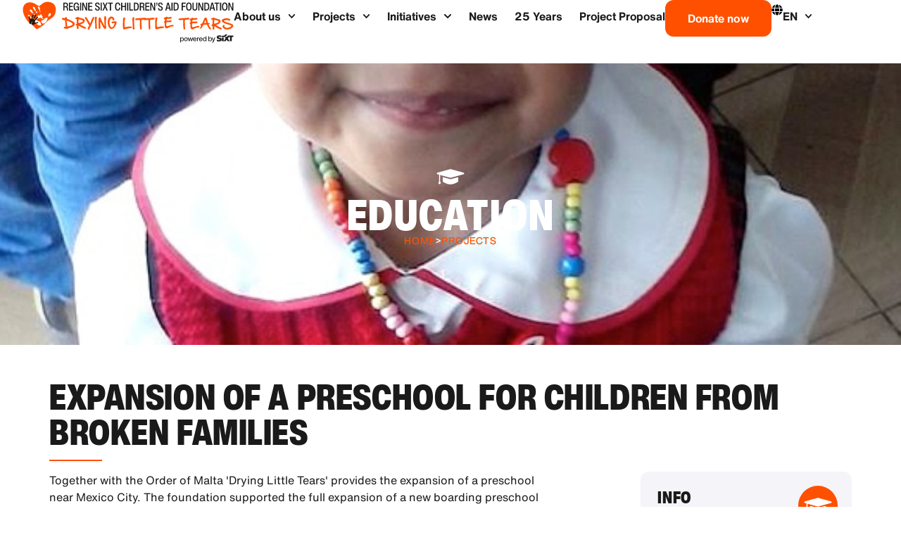

--- FILE ---
content_type: text/html; charset=UTF-8
request_url: https://drying-little-tears.org/en/project/expansion-of-a-preschool-for-children-from-broken-families/
body_size: 20829
content:
<!doctype html>
<html lang="en-US" prefix="og: https://ogp.me/ns#">
<head>
	<meta charset="UTF-8">
	<meta name="viewport" content="width=device-width, initial-scale=1">
	<link rel="profile" href="https://gmpg.org/xfn/11">
		<style>img:is([sizes="auto" i], [sizes^="auto," i]) { contain-intrinsic-size: 3000px 1500px }</style>
	
<!-- Search Engine Optimization by Rank Math - https://rankmath.com/ -->
<title>Construction of two classrooms for a pre-school boarding school - Regine Sixt Children's Aid Foundation</title>
<link rel="preload" as="font" href="https://drying-little-tears.org/wp-content/uploads/2021/11/Hand_Of_Sean.ttf" crossorigin><link rel="preload" data-rocket-preload as="image" href="https://drying-little-tears.org/wp-content/uploads/2021/09/52_1.jpg" fetchpriority="high">
<meta name="description" content="Safe learning. Together with Malteser International, we are expanding the Don Bosco boarding school by building a preschool for boarding school children aged between four and six."/>
<meta name="robots" content="follow, index, max-snippet:-1, max-video-preview:-1, max-image-preview:large"/>
<link rel="canonical" href="https://drying-little-tears.org/en/project/expansion-of-a-preschool-for-children-from-broken-families/" />
<meta property="og:locale" content="en_US" />
<meta property="og:type" content="article" />
<meta property="og:title" content="Construction of two classrooms for a pre-school boarding school - Regine Sixt Children&#039;s Aid Foundation" />
<meta property="og:description" content="Safe learning. Together with Malteser International, we are expanding the Don Bosco boarding school by building a preschool for boarding school children aged between four and six." />
<meta property="og:url" content="https://drying-little-tears.org/en/project/expansion-of-a-preschool-for-children-from-broken-families/" />
<meta property="og:site_name" content="Drying Little Tears" />
<meta property="og:updated_time" content="2021-10-28T16:03:22+02:00" />
<meta property="og:image" content="https://drying-little-tears.org/wp-content/uploads/2021/09/52_1.jpg" />
<meta property="og:image:secure_url" content="https://drying-little-tears.org/wp-content/uploads/2021/09/52_1.jpg" />
<meta property="og:image:width" content="578" />
<meta property="og:image:height" content="801" />
<meta property="og:image:alt" content="Expansion of a preschool for children from broken families" />
<meta property="og:image:type" content="image/jpeg" />
<meta property="article:published_time" content="2015-09-08T13:04:00+02:00" />
<meta property="article:modified_time" content="2021-10-28T16:03:22+02:00" />
<meta name="twitter:card" content="summary_large_image" />
<meta name="twitter:title" content="Construction of two classrooms for a pre-school boarding school - Regine Sixt Children&#039;s Aid Foundation" />
<meta name="twitter:description" content="Safe learning. Together with Malteser International, we are expanding the Don Bosco boarding school by building a preschool for boarding school children aged between four and six." />
<meta name="twitter:image" content="https://drying-little-tears.org/wp-content/uploads/2021/09/52_1.jpg" />
<script type="application/ld+json" class="rank-math-schema">{
    "@context": "https:\/\/schema.org",
    "@graph": [
        {
            "@type": "Place",
            "@id": "https:\/\/drying-little-tears.org\/en\/#place",
            "address": {
                "@type": "PostalAddress",
                "streetAddress": "Zugspitzstra\u00dfe 1",
                "addressLocality": "Pullach",
                "postalCode": "82049",
                "addressCountry": "Germany"
            }
        },
        {
            "@type": [
                "FundingScheme",
                "Organization"
            ],
            "@id": "https:\/\/drying-little-tears.org\/en\/#organization",
            "name": "Regine Sixt Children\\'s Aid Foundation - Drying Little Tears",
            "url": "http:\/\/18.184.73.230",
            "email": "kinderhilfe@sixt.com",
            "address": {
                "@type": "PostalAddress",
                "streetAddress": "Zugspitzstra\u00dfe 1",
                "addressLocality": "Pullach",
                "postalCode": "82049",
                "addressCountry": "Germany"
            },
            "logo": {
                "@type": "ImageObject",
                "@id": "https:\/\/drying-little-tears.org\/en\/#logo",
                "url": "https:\/\/drying-little-tears.org\/wp-content\/uploads\/2024\/03\/DLT_favicon_rgb.svg",
                "contentUrl": "https:\/\/drying-little-tears.org\/wp-content\/uploads\/2024\/03\/DLT_favicon_rgb.svg",
                "caption": "Drying Little Tears",
                "inLanguage": "en-US",
                "width": "80",
                "height": "80"
            },
            "contactPoint": [
                {
                    "@type": "ContactPoint",
                    "telephone": "+49 89 744 44 6144",
                    "contactType": "customer support"
                }
            ],
            "openingHours": [
                "Monday,Tuesday,Wednesday,Thursday,Friday 09:00-17:00"
            ],
            "location": {
                "@id": "https:\/\/drying-little-tears.org\/en\/#place"
            }
        },
        {
            "@type": "WebSite",
            "@id": "https:\/\/drying-little-tears.org\/en\/#website",
            "url": "https:\/\/drying-little-tears.org\/en",
            "name": "Drying Little Tears",
            "alternateName": "Regine Sixt Children\\'s Aid Foundation",
            "publisher": {
                "@id": "https:\/\/drying-little-tears.org\/en\/#organization"
            },
            "inLanguage": "en-US"
        },
        {
            "@type": "ImageObject",
            "@id": "https:\/\/drying-little-tears.org\/wp-content\/uploads\/2021\/09\/52_1.jpg",
            "url": "https:\/\/drying-little-tears.org\/wp-content\/uploads\/2021\/09\/52_1.jpg",
            "width": "578",
            "height": "801",
            "caption": "Bau von zwei Klassenr\u00e4umen f\u00fcr ein Vorschul-Internat",
            "inLanguage": "en-US"
        },
        {
            "@type": "BreadcrumbList",
            "@id": "https:\/\/drying-little-tears.org\/en\/project\/expansion-of-a-preschool-for-children-from-broken-families\/#breadcrumb",
            "itemListElement": [
                {
                    "@type": "ListItem",
                    "position": "1",
                    "item": {
                        "@id": "http:\/\/18.184.73.230",
                        "name": "Home"
                    }
                },
                {
                    "@type": "ListItem",
                    "position": "2",
                    "item": {
                        "@id": "https:\/\/drying-little-tears.org\/en\/project\/expansion-of-a-preschool-for-children-from-broken-families\/",
                        "name": "Expansion of a preschool for children from broken families"
                    }
                }
            ]
        },
        {
            "@type": "WebPage",
            "@id": "https:\/\/drying-little-tears.org\/en\/project\/expansion-of-a-preschool-for-children-from-broken-families\/#webpage",
            "url": "https:\/\/drying-little-tears.org\/en\/project\/expansion-of-a-preschool-for-children-from-broken-families\/",
            "name": "Construction of two classrooms for a pre-school boarding school - Regine Sixt Children's Aid Foundation",
            "datePublished": "2015-09-08T13:04:00+02:00",
            "dateModified": "2021-10-28T16:03:22+02:00",
            "isPartOf": {
                "@id": "https:\/\/drying-little-tears.org\/en\/#website"
            },
            "primaryImageOfPage": {
                "@id": "https:\/\/drying-little-tears.org\/wp-content\/uploads\/2021\/09\/52_1.jpg"
            },
            "inLanguage": "en-US",
            "breadcrumb": {
                "@id": "https:\/\/drying-little-tears.org\/en\/project\/expansion-of-a-preschool-for-children-from-broken-families\/#breadcrumb"
            }
        },
        {
            "@type": "Person",
            "@id": "https:\/\/drying-little-tears.org\/en\/author\/elvira-elzer\/",
            "name": "Elvira Elzer",
            "url": "https:\/\/drying-little-tears.org\/en\/author\/elvira-elzer\/",
            "image": {
                "@type": "ImageObject",
                "@id": "https:\/\/secure.gravatar.com\/avatar\/7753452cc1ddc62493b41671d7e59c93895c57e4ece151927955bf02dcbf0cc6?s=96&amp;d=mm&amp;r=g",
                "url": "https:\/\/secure.gravatar.com\/avatar\/7753452cc1ddc62493b41671d7e59c93895c57e4ece151927955bf02dcbf0cc6?s=96&amp;d=mm&amp;r=g",
                "caption": "Elvira Elzer",
                "inLanguage": "en-US"
            },
            "worksFor": {
                "@id": "https:\/\/drying-little-tears.org\/en\/#organization"
            }
        },
        {
            "@type": "BlogPosting",
            "headline": "Bau von zwei Klassenr\u00e4umen f\u00fcr ein Vorschul-Internat - Regine Sixt Kinderhilfe Stiftung",
            "keywords": "Bau,Klassenr\u00e4ume,Vorschul-Internat",
            "datePublished": "2015-09-08T13:04:00+02:00",
            "dateModified": "2021-10-28T16:03:22+02:00",
            "author": {
                "@id": "https:\/\/drying-little-tears.org\/en\/author\/elvira-elzer\/",
                "name": "Elvira Elzer"
            },
            "publisher": {
                "@id": "https:\/\/drying-little-tears.org\/en\/#organization"
            },
            "description": "Safe learning. Together with Malteser International, we are expanding the Don Bosco boarding school by building a preschool for boarding school children aged between four and six.",
            "name": "Construction of two classrooms for a pre-school boarding school - Regine Sixt Children's Aid Foundation",
            "@id": "https:\/\/drying-little-tears.org\/en\/project\/expansion-of-a-preschool-for-children-from-broken-families\/#richSnippet",
            "isPartOf": {
                "@id": "https:\/\/drying-little-tears.org\/en\/project\/expansion-of-a-preschool-for-children-from-broken-families\/#webpage"
            },
            "image": {
                "@id": "https:\/\/drying-little-tears.org\/wp-content\/uploads\/2021\/09\/52_1.jpg"
            },
            "inLanguage": "en-US",
            "mainEntityOfPage": {
                "@id": "https:\/\/drying-little-tears.org\/en\/project\/expansion-of-a-preschool-for-children-from-broken-families\/#webpage"
            }
        }
    ]
}</script>
<!-- /Rank Math WordPress SEO plugin -->

<link rel="alternate" type="application/rss+xml" title="Regine Sixt Kinderhilfe Stiftung &raquo; Feed" href="https://drying-little-tears.org/en/feed/" />
<link rel="alternate" type="application/rss+xml" title="Regine Sixt Kinderhilfe Stiftung &raquo; Comments Feed" href="https://drying-little-tears.org/en/comments/feed/" />
<style id='wp-emoji-styles-inline-css'>

	img.wp-smiley, img.emoji {
		display: inline !important;
		border: none !important;
		box-shadow: none !important;
		height: 1em !important;
		width: 1em !important;
		margin: 0 0.07em !important;
		vertical-align: -0.1em !important;
		background: none !important;
		padding: 0 !important;
	}
</style>
<link rel='stylesheet' id='wp-block-library-css' href='https://drying-little-tears.org/wp-includes/css/dist/block-library/style.min.css?ver=6.8.1' media='all' />
<style id='classic-theme-styles-inline-css'>
/*! This file is auto-generated */
.wp-block-button__link{color:#fff;background-color:#32373c;border-radius:9999px;box-shadow:none;text-decoration:none;padding:calc(.667em + 2px) calc(1.333em + 2px);font-size:1.125em}.wp-block-file__button{background:#32373c;color:#fff;text-decoration:none}
</style>
<style id='rank-math-toc-block-style-inline-css'>
.wp-block-rank-math-toc-block nav ol{counter-reset:item}.wp-block-rank-math-toc-block nav ol li{display:block}.wp-block-rank-math-toc-block nav ol li:before{content:counters(item, ".") ". ";counter-increment:item}

</style>
<style id='rank-math-rich-snippet-style-inline-css'>
/*!
* Plugin:  Rank Math
* URL: https://rankmath.com/wordpress/plugin/seo-suite/
* Name:  rank-math-review-snippet.css
*/@-webkit-keyframes spin{0%{-webkit-transform:rotate(0deg)}100%{-webkit-transform:rotate(-360deg)}}@keyframes spin{0%{-webkit-transform:rotate(0deg)}100%{-webkit-transform:rotate(-360deg)}}@keyframes bounce{from{-webkit-transform:translateY(0px);transform:translateY(0px)}to{-webkit-transform:translateY(-5px);transform:translateY(-5px)}}@-webkit-keyframes bounce{from{-webkit-transform:translateY(0px);transform:translateY(0px)}to{-webkit-transform:translateY(-5px);transform:translateY(-5px)}}@-webkit-keyframes loading{0%{background-size:20% 50% ,20% 50% ,20% 50%}20%{background-size:20% 20% ,20% 50% ,20% 50%}40%{background-size:20% 100%,20% 20% ,20% 50%}60%{background-size:20% 50% ,20% 100%,20% 20%}80%{background-size:20% 50% ,20% 50% ,20% 100%}100%{background-size:20% 50% ,20% 50% ,20% 50%}}@keyframes loading{0%{background-size:20% 50% ,20% 50% ,20% 50%}20%{background-size:20% 20% ,20% 50% ,20% 50%}40%{background-size:20% 100%,20% 20% ,20% 50%}60%{background-size:20% 50% ,20% 100%,20% 20%}80%{background-size:20% 50% ,20% 50% ,20% 100%}100%{background-size:20% 50% ,20% 50% ,20% 50%}}:root{--rankmath-wp-adminbar-height: 0}#rank-math-rich-snippet-wrapper{overflow:hidden}#rank-math-rich-snippet-wrapper h5.rank-math-title{display:block;font-size:18px;line-height:1.4}#rank-math-rich-snippet-wrapper .rank-math-review-image{float:right;max-width:40%;margin-left:15px}#rank-math-rich-snippet-wrapper .rank-math-review-data{margin-bottom:15px}#rank-math-rich-snippet-wrapper .rank-math-total-wrapper{width:100%;padding:0 0 20px 0;float:left;clear:both;position:relative;-webkit-box-sizing:border-box;box-sizing:border-box}#rank-math-rich-snippet-wrapper .rank-math-total-wrapper .rank-math-total{border:0;display:block;margin:0;width:auto;float:left;text-align:left;padding:0;font-size:24px;line-height:1;font-weight:700;-webkit-box-sizing:border-box;box-sizing:border-box;overflow:hidden}#rank-math-rich-snippet-wrapper .rank-math-total-wrapper .rank-math-review-star{float:left;margin-left:15px;margin-top:5px;position:relative;z-index:99;line-height:1}#rank-math-rich-snippet-wrapper .rank-math-total-wrapper .rank-math-review-star .rank-math-review-result-wrapper{display:inline-block;white-space:nowrap;position:relative;color:#e7e7e7}#rank-math-rich-snippet-wrapper .rank-math-total-wrapper .rank-math-review-star .rank-math-review-result-wrapper .rank-math-review-result{position:absolute;top:0;left:0;overflow:hidden;white-space:nowrap;color:#ffbe01}#rank-math-rich-snippet-wrapper .rank-math-total-wrapper .rank-math-review-star .rank-math-review-result-wrapper i{font-size:18px;-webkit-text-stroke-width:1px;font-style:normal;padding:0 2px;line-height:inherit}#rank-math-rich-snippet-wrapper .rank-math-total-wrapper .rank-math-review-star .rank-math-review-result-wrapper i:before{content:"\2605"}body.rtl #rank-math-rich-snippet-wrapper .rank-math-review-image{float:left;margin-left:0;margin-right:15px}body.rtl #rank-math-rich-snippet-wrapper .rank-math-total-wrapper .rank-math-total{float:right}body.rtl #rank-math-rich-snippet-wrapper .rank-math-total-wrapper .rank-math-review-star{float:right;margin-left:0;margin-right:15px}body.rtl #rank-math-rich-snippet-wrapper .rank-math-total-wrapper .rank-math-review-star .rank-math-review-result{left:auto;right:0}@media screen and (max-width: 480px){#rank-math-rich-snippet-wrapper .rank-math-review-image{display:block;max-width:100%;width:100%;text-align:center;margin-right:0}#rank-math-rich-snippet-wrapper .rank-math-review-data{clear:both}}.clear{clear:both}

</style>
<link data-minify="1" rel='stylesheet' id='jet-engine-frontend-css' href='https://drying-little-tears.org/wp-content/cache/min/1/wp-content/plugins/jet-engine/assets/css/frontend.css?ver=1768833567' media='all' />
<style id='global-styles-inline-css'>
:root{--wp--preset--aspect-ratio--square: 1;--wp--preset--aspect-ratio--4-3: 4/3;--wp--preset--aspect-ratio--3-4: 3/4;--wp--preset--aspect-ratio--3-2: 3/2;--wp--preset--aspect-ratio--2-3: 2/3;--wp--preset--aspect-ratio--16-9: 16/9;--wp--preset--aspect-ratio--9-16: 9/16;--wp--preset--color--black: #000000;--wp--preset--color--cyan-bluish-gray: #abb8c3;--wp--preset--color--white: #ffffff;--wp--preset--color--pale-pink: #f78da7;--wp--preset--color--vivid-red: #cf2e2e;--wp--preset--color--luminous-vivid-orange: #ff6900;--wp--preset--color--luminous-vivid-amber: #fcb900;--wp--preset--color--light-green-cyan: #7bdcb5;--wp--preset--color--vivid-green-cyan: #00d084;--wp--preset--color--pale-cyan-blue: #8ed1fc;--wp--preset--color--vivid-cyan-blue: #0693e3;--wp--preset--color--vivid-purple: #9b51e0;--wp--preset--gradient--vivid-cyan-blue-to-vivid-purple: linear-gradient(135deg,rgba(6,147,227,1) 0%,rgb(155,81,224) 100%);--wp--preset--gradient--light-green-cyan-to-vivid-green-cyan: linear-gradient(135deg,rgb(122,220,180) 0%,rgb(0,208,130) 100%);--wp--preset--gradient--luminous-vivid-amber-to-luminous-vivid-orange: linear-gradient(135deg,rgba(252,185,0,1) 0%,rgba(255,105,0,1) 100%);--wp--preset--gradient--luminous-vivid-orange-to-vivid-red: linear-gradient(135deg,rgba(255,105,0,1) 0%,rgb(207,46,46) 100%);--wp--preset--gradient--very-light-gray-to-cyan-bluish-gray: linear-gradient(135deg,rgb(238,238,238) 0%,rgb(169,184,195) 100%);--wp--preset--gradient--cool-to-warm-spectrum: linear-gradient(135deg,rgb(74,234,220) 0%,rgb(151,120,209) 20%,rgb(207,42,186) 40%,rgb(238,44,130) 60%,rgb(251,105,98) 80%,rgb(254,248,76) 100%);--wp--preset--gradient--blush-light-purple: linear-gradient(135deg,rgb(255,206,236) 0%,rgb(152,150,240) 100%);--wp--preset--gradient--blush-bordeaux: linear-gradient(135deg,rgb(254,205,165) 0%,rgb(254,45,45) 50%,rgb(107,0,62) 100%);--wp--preset--gradient--luminous-dusk: linear-gradient(135deg,rgb(255,203,112) 0%,rgb(199,81,192) 50%,rgb(65,88,208) 100%);--wp--preset--gradient--pale-ocean: linear-gradient(135deg,rgb(255,245,203) 0%,rgb(182,227,212) 50%,rgb(51,167,181) 100%);--wp--preset--gradient--electric-grass: linear-gradient(135deg,rgb(202,248,128) 0%,rgb(113,206,126) 100%);--wp--preset--gradient--midnight: linear-gradient(135deg,rgb(2,3,129) 0%,rgb(40,116,252) 100%);--wp--preset--font-size--small: 13px;--wp--preset--font-size--medium: 20px;--wp--preset--font-size--large: 36px;--wp--preset--font-size--x-large: 42px;--wp--preset--spacing--20: 0.44rem;--wp--preset--spacing--30: 0.67rem;--wp--preset--spacing--40: 1rem;--wp--preset--spacing--50: 1.5rem;--wp--preset--spacing--60: 2.25rem;--wp--preset--spacing--70: 3.38rem;--wp--preset--spacing--80: 5.06rem;--wp--preset--shadow--natural: 6px 6px 9px rgba(0, 0, 0, 0.2);--wp--preset--shadow--deep: 12px 12px 50px rgba(0, 0, 0, 0.4);--wp--preset--shadow--sharp: 6px 6px 0px rgba(0, 0, 0, 0.2);--wp--preset--shadow--outlined: 6px 6px 0px -3px rgba(255, 255, 255, 1), 6px 6px rgba(0, 0, 0, 1);--wp--preset--shadow--crisp: 6px 6px 0px rgba(0, 0, 0, 1);}:where(.is-layout-flex){gap: 0.5em;}:where(.is-layout-grid){gap: 0.5em;}body .is-layout-flex{display: flex;}.is-layout-flex{flex-wrap: wrap;align-items: center;}.is-layout-flex > :is(*, div){margin: 0;}body .is-layout-grid{display: grid;}.is-layout-grid > :is(*, div){margin: 0;}:where(.wp-block-columns.is-layout-flex){gap: 2em;}:where(.wp-block-columns.is-layout-grid){gap: 2em;}:where(.wp-block-post-template.is-layout-flex){gap: 1.25em;}:where(.wp-block-post-template.is-layout-grid){gap: 1.25em;}.has-black-color{color: var(--wp--preset--color--black) !important;}.has-cyan-bluish-gray-color{color: var(--wp--preset--color--cyan-bluish-gray) !important;}.has-white-color{color: var(--wp--preset--color--white) !important;}.has-pale-pink-color{color: var(--wp--preset--color--pale-pink) !important;}.has-vivid-red-color{color: var(--wp--preset--color--vivid-red) !important;}.has-luminous-vivid-orange-color{color: var(--wp--preset--color--luminous-vivid-orange) !important;}.has-luminous-vivid-amber-color{color: var(--wp--preset--color--luminous-vivid-amber) !important;}.has-light-green-cyan-color{color: var(--wp--preset--color--light-green-cyan) !important;}.has-vivid-green-cyan-color{color: var(--wp--preset--color--vivid-green-cyan) !important;}.has-pale-cyan-blue-color{color: var(--wp--preset--color--pale-cyan-blue) !important;}.has-vivid-cyan-blue-color{color: var(--wp--preset--color--vivid-cyan-blue) !important;}.has-vivid-purple-color{color: var(--wp--preset--color--vivid-purple) !important;}.has-black-background-color{background-color: var(--wp--preset--color--black) !important;}.has-cyan-bluish-gray-background-color{background-color: var(--wp--preset--color--cyan-bluish-gray) !important;}.has-white-background-color{background-color: var(--wp--preset--color--white) !important;}.has-pale-pink-background-color{background-color: var(--wp--preset--color--pale-pink) !important;}.has-vivid-red-background-color{background-color: var(--wp--preset--color--vivid-red) !important;}.has-luminous-vivid-orange-background-color{background-color: var(--wp--preset--color--luminous-vivid-orange) !important;}.has-luminous-vivid-amber-background-color{background-color: var(--wp--preset--color--luminous-vivid-amber) !important;}.has-light-green-cyan-background-color{background-color: var(--wp--preset--color--light-green-cyan) !important;}.has-vivid-green-cyan-background-color{background-color: var(--wp--preset--color--vivid-green-cyan) !important;}.has-pale-cyan-blue-background-color{background-color: var(--wp--preset--color--pale-cyan-blue) !important;}.has-vivid-cyan-blue-background-color{background-color: var(--wp--preset--color--vivid-cyan-blue) !important;}.has-vivid-purple-background-color{background-color: var(--wp--preset--color--vivid-purple) !important;}.has-black-border-color{border-color: var(--wp--preset--color--black) !important;}.has-cyan-bluish-gray-border-color{border-color: var(--wp--preset--color--cyan-bluish-gray) !important;}.has-white-border-color{border-color: var(--wp--preset--color--white) !important;}.has-pale-pink-border-color{border-color: var(--wp--preset--color--pale-pink) !important;}.has-vivid-red-border-color{border-color: var(--wp--preset--color--vivid-red) !important;}.has-luminous-vivid-orange-border-color{border-color: var(--wp--preset--color--luminous-vivid-orange) !important;}.has-luminous-vivid-amber-border-color{border-color: var(--wp--preset--color--luminous-vivid-amber) !important;}.has-light-green-cyan-border-color{border-color: var(--wp--preset--color--light-green-cyan) !important;}.has-vivid-green-cyan-border-color{border-color: var(--wp--preset--color--vivid-green-cyan) !important;}.has-pale-cyan-blue-border-color{border-color: var(--wp--preset--color--pale-cyan-blue) !important;}.has-vivid-cyan-blue-border-color{border-color: var(--wp--preset--color--vivid-cyan-blue) !important;}.has-vivid-purple-border-color{border-color: var(--wp--preset--color--vivid-purple) !important;}.has-vivid-cyan-blue-to-vivid-purple-gradient-background{background: var(--wp--preset--gradient--vivid-cyan-blue-to-vivid-purple) !important;}.has-light-green-cyan-to-vivid-green-cyan-gradient-background{background: var(--wp--preset--gradient--light-green-cyan-to-vivid-green-cyan) !important;}.has-luminous-vivid-amber-to-luminous-vivid-orange-gradient-background{background: var(--wp--preset--gradient--luminous-vivid-amber-to-luminous-vivid-orange) !important;}.has-luminous-vivid-orange-to-vivid-red-gradient-background{background: var(--wp--preset--gradient--luminous-vivid-orange-to-vivid-red) !important;}.has-very-light-gray-to-cyan-bluish-gray-gradient-background{background: var(--wp--preset--gradient--very-light-gray-to-cyan-bluish-gray) !important;}.has-cool-to-warm-spectrum-gradient-background{background: var(--wp--preset--gradient--cool-to-warm-spectrum) !important;}.has-blush-light-purple-gradient-background{background: var(--wp--preset--gradient--blush-light-purple) !important;}.has-blush-bordeaux-gradient-background{background: var(--wp--preset--gradient--blush-bordeaux) !important;}.has-luminous-dusk-gradient-background{background: var(--wp--preset--gradient--luminous-dusk) !important;}.has-pale-ocean-gradient-background{background: var(--wp--preset--gradient--pale-ocean) !important;}.has-electric-grass-gradient-background{background: var(--wp--preset--gradient--electric-grass) !important;}.has-midnight-gradient-background{background: var(--wp--preset--gradient--midnight) !important;}.has-small-font-size{font-size: var(--wp--preset--font-size--small) !important;}.has-medium-font-size{font-size: var(--wp--preset--font-size--medium) !important;}.has-large-font-size{font-size: var(--wp--preset--font-size--large) !important;}.has-x-large-font-size{font-size: var(--wp--preset--font-size--x-large) !important;}
:where(.wp-block-post-template.is-layout-flex){gap: 1.25em;}:where(.wp-block-post-template.is-layout-grid){gap: 1.25em;}
:where(.wp-block-columns.is-layout-flex){gap: 2em;}:where(.wp-block-columns.is-layout-grid){gap: 2em;}
:root :where(.wp-block-pullquote){font-size: 1.5em;line-height: 1.6;}
</style>
<link data-minify="1" rel='stylesheet' id='trp-language-switcher-style-css' href='https://drying-little-tears.org/wp-content/cache/min/1/wp-content/plugins/translatepress-multilingual/assets/css/trp-language-switcher.css?ver=1768833567' media='all' />
<link data-minify="1" rel='stylesheet' id='parent-css' href='https://drying-little-tears.org/wp-content/cache/min/1/wp-content/themes/hello-elementor/style.css?ver=1768833567' media='all' />
<link rel='stylesheet' id='hello-elementor-css' href='https://drying-little-tears.org/wp-content/themes/hello-elementor/style.min.css?ver=3.1.1' media='all' />
<link rel='stylesheet' id='hello-elementor-theme-style-css' href='https://drying-little-tears.org/wp-content/themes/hello-elementor/theme.min.css?ver=3.1.1' media='all' />
<link rel='stylesheet' id='hello-elementor-header-footer-css' href='https://drying-little-tears.org/wp-content/themes/hello-elementor/header-footer.min.css?ver=3.1.1' media='all' />
<link rel='stylesheet' id='elementor-frontend-css' href='https://drying-little-tears.org/wp-content/uploads/elementor/css/custom-frontend.min.css?ver=1760624020' media='all' />
<style id='elementor-frontend-inline-css'>
.elementor-18 .elementor-element.elementor-element-09f5d27:not(.elementor-motion-effects-element-type-background), .elementor-18 .elementor-element.elementor-element-09f5d27 > .elementor-motion-effects-container > .elementor-motion-effects-layer{background-image:url("https://drying-little-tears.org/wp-content/uploads/2021/09/52_1.jpg");}
</style>
<link rel='stylesheet' id='widget-image-css' href='https://drying-little-tears.org/wp-content/plugins/elementor/assets/css/widget-image.min.css?ver=3.27.2' media='all' />
<link rel='stylesheet' id='widget-nav-menu-css' href='https://drying-little-tears.org/wp-content/uploads/elementor/css/custom-pro-widget-nav-menu.min.css?ver=1760624020' media='all' />
<link rel='stylesheet' id='e-sticky-css' href='https://drying-little-tears.org/wp-content/plugins/elementor-pro/assets/css/modules/sticky.min.css?ver=3.27.1' media='all' />
<link rel='stylesheet' id='widget-heading-css' href='https://drying-little-tears.org/wp-content/plugins/elementor/assets/css/widget-heading.min.css?ver=3.27.2' media='all' />
<link rel='stylesheet' id='widget-text-editor-css' href='https://drying-little-tears.org/wp-content/plugins/elementor/assets/css/widget-text-editor.min.css?ver=3.27.2' media='all' />
<link rel='stylesheet' id='widget-icon-list-css' href='https://drying-little-tears.org/wp-content/uploads/elementor/css/custom-widget-icon-list.min.css?ver=1760624020' media='all' />
<link rel='stylesheet' id='widget-social-icons-css' href='https://drying-little-tears.org/wp-content/plugins/elementor/assets/css/widget-social-icons.min.css?ver=3.27.2' media='all' />
<link rel='stylesheet' id='e-apple-webkit-css' href='https://drying-little-tears.org/wp-content/uploads/elementor/css/custom-apple-webkit.min.css?ver=1760624020' media='all' />
<link rel='stylesheet' id='widget-divider-css' href='https://drying-little-tears.org/wp-content/plugins/elementor/assets/css/widget-divider.min.css?ver=3.27.2' media='all' />
<link data-minify="1" rel='stylesheet' id='swiper-css' href='https://drying-little-tears.org/wp-content/cache/min/1/wp-content/plugins/elementor/assets/lib/swiper/v8/css/swiper.min.css?ver=1768833567' media='all' />
<link rel='stylesheet' id='e-swiper-css' href='https://drying-little-tears.org/wp-content/plugins/elementor/assets/css/conditionals/e-swiper.min.css?ver=3.27.2' media='all' />
<link rel='stylesheet' id='widget-gallery-css' href='https://drying-little-tears.org/wp-content/plugins/elementor-pro/assets/css/widget-gallery.min.css?ver=3.27.1' media='all' />
<link rel='stylesheet' id='elementor-gallery-css' href='https://drying-little-tears.org/wp-content/plugins/elementor/assets/lib/e-gallery/css/e-gallery.min.css?ver=1.2.0' media='all' />
<link rel='stylesheet' id='e-transitions-css' href='https://drying-little-tears.org/wp-content/plugins/elementor-pro/assets/css/conditionals/transitions.min.css?ver=3.27.1' media='all' />
<link rel='stylesheet' id='widget-share-buttons-css' href='https://drying-little-tears.org/wp-content/plugins/elementor-pro/assets/css/widget-share-buttons.min.css?ver=3.27.1' media='all' />
<link rel='stylesheet' id='widget-post-navigation-css' href='https://drying-little-tears.org/wp-content/plugins/elementor-pro/assets/css/widget-post-navigation.min.css?ver=3.27.1' media='all' />
<link rel='stylesheet' id='elementor-post-5-css' href='https://drying-little-tears.org/wp-content/uploads/elementor/css/post-5.css?ver=1760624020' media='all' />
<link rel='stylesheet' id='elementor-post-15472-css' href='https://drying-little-tears.org/wp-content/uploads/elementor/css/post-15472.css?ver=1768815765' media='all' />
<link rel='stylesheet' id='elementor-post-187-css' href='https://drying-little-tears.org/wp-content/uploads/elementor/css/post-187.css?ver=1768815350' media='all' />
<link rel='stylesheet' id='elementor-post-18-css' href='https://drying-little-tears.org/wp-content/uploads/elementor/css/post-18.css?ver=1760624033' media='all' />
<link rel='stylesheet' id='elementor-post-17027-css' href='https://drying-little-tears.org/wp-content/uploads/elementor/css/post-17027.css?ver=1760624033' media='all' />
<!--n2css--><script src="https://drying-little-tears.org/wp-includes/js/jquery/jquery.min.js?ver=3.7.1" id="jquery-core-js"></script>
<script src="https://drying-little-tears.org/wp-includes/js/jquery/jquery-migrate.min.js?ver=3.4.1" id="jquery-migrate-js"></script>
<link rel="https://api.w.org/" href="https://drying-little-tears.org/en/wp-json/" /><link rel="alternate" title="JSON" type="application/json" href="https://drying-little-tears.org/en/wp-json/wp/v2/alle_projekte/1818" /><link rel="EditURI" type="application/rsd+xml" title="RSD" href="https://drying-little-tears.org/xmlrpc.php?rsd" />
<meta name="generator" content="WordPress 6.8.1" />
<link rel='shortlink' href='https://drying-little-tears.org/en/?p=1818' />
<link rel="alternate" title="oEmbed (JSON)" type="application/json+oembed" href="https://drying-little-tears.org/en/wp-json/oembed/1.0/embed?url=https%3A%2F%2Fdrying-little-tears.org%2Fen%2Fproject%2Fexpansion-of-a-preschool-for-children-from-broken-families%2F" />
<link rel="alternate" title="oEmbed (XML)" type="text/xml+oembed" href="https://drying-little-tears.org/en/wp-json/oembed/1.0/embed?url=https%3A%2F%2Fdrying-little-tears.org%2Fen%2Fproject%2Fexpansion-of-a-preschool-for-children-from-broken-families%2F&#038;format=xml" />
<link rel="alternate" hreflang="de-DE" href="https://drying-little-tears.org/de/projekt/bau-von-zwei-klassenraeumen-fuer-ein-vorschul-internat/"/>
<link rel="alternate" hreflang="en-US" href="https://drying-little-tears.org/en/project/expansion-of-a-preschool-for-children-from-broken-families/"/>
<link rel="alternate" hreflang="it-IT" href="https://drying-little-tears.org/it/progetto/costruzione-di-due-aule-per-un-convitto-prescolare/"/>
<link rel="alternate" hreflang="es-ES" href="https://drying-little-tears.org/es/proyecto/construccion-de-dos-aulas-para-un-internado-preescolar/"/>
<link rel="alternate" hreflang="fr-FR" href="https://drying-little-tears.org/fr/projet/construction-dune-ecole-maternelle-pour-les-enfants-en-internat/"/>
<link rel="alternate" hreflang="nl-NL" href="https://drying-little-tears.org/nl/projecteren/bouw-van-twee-klaslokalen-voor-een-voorschools-internaat/"/>
<link rel="alternate" hreflang="de" href="https://drying-little-tears.org/de/projekt/bau-von-zwei-klassenraeumen-fuer-ein-vorschul-internat/"/>
<link rel="alternate" hreflang="en" href="https://drying-little-tears.org/en/project/expansion-of-a-preschool-for-children-from-broken-families/"/>
<link rel="alternate" hreflang="it" href="https://drying-little-tears.org/it/progetto/costruzione-di-due-aule-per-un-convitto-prescolare/"/>
<link rel="alternate" hreflang="es" href="https://drying-little-tears.org/es/proyecto/construccion-de-dos-aulas-para-un-internado-preescolar/"/>
<link rel="alternate" hreflang="fr" href="https://drying-little-tears.org/fr/projet/construction-dune-ecole-maternelle-pour-les-enfants-en-internat/"/>
<link rel="alternate" hreflang="nl" href="https://drying-little-tears.org/nl/projecteren/bouw-van-twee-klaslokalen-voor-een-voorschools-internaat/"/>
<script id="usercentrics-cmp" src="https://app.usercentrics.eu/browser-ui/latest/loader.js" data-settings-id="OCMB4j5sz" async></script><meta name="generator" content="Elementor 3.27.2; features: e_font_icon_svg, additional_custom_breakpoints, e_local_google_fonts; settings: css_print_method-external, google_font-enabled, font_display-auto">
<!-- Google Tag Manager -->
<script>(function(w,d,s,l,i){w[l]=w[l]||[];w[l].push({'gtm.start':
new Date().getTime(),event:'gtm.js'});var f=d.getElementsByTagName(s)[0],
j=d.createElement(s),dl=l!='dataLayer'?'&l='+l:'';j.async=true;j.src=
'https://www.googletagmanager.com/gtm.js?id='+i+dl;f.parentNode.insertBefore(j,f);
})(window,document,'script','dataLayer','GTM-PXVQ66PH');</script>
<!-- End Google Tag Manager -->
			<style>
				.e-con.e-parent:nth-of-type(n+4):not(.e-lazyloaded):not(.e-no-lazyload),
				.e-con.e-parent:nth-of-type(n+4):not(.e-lazyloaded):not(.e-no-lazyload) * {
					background-image: none !important;
				}
				@media screen and (max-height: 1024px) {
					.e-con.e-parent:nth-of-type(n+3):not(.e-lazyloaded):not(.e-no-lazyload),
					.e-con.e-parent:nth-of-type(n+3):not(.e-lazyloaded):not(.e-no-lazyload) * {
						background-image: none !important;
					}
				}
				@media screen and (max-height: 640px) {
					.e-con.e-parent:nth-of-type(n+2):not(.e-lazyloaded):not(.e-no-lazyload),
					.e-con.e-parent:nth-of-type(n+2):not(.e-lazyloaded):not(.e-no-lazyload) * {
						background-image: none !important;
					}
				}
			</style>
			<link rel="icon" href="https://drying-little-tears.org/wp-content/uploads/2021/07/DLT_Icon_Logo.png" sizes="32x32" />
<link rel="icon" href="https://drying-little-tears.org/wp-content/uploads/2021/07/DLT_Icon_Logo.png" sizes="192x192" />
<link rel="apple-touch-icon" href="https://drying-little-tears.org/wp-content/uploads/2021/07/DLT_Icon_Logo.png" />
<meta name="msapplication-TileImage" content="https://drying-little-tears.org/wp-content/uploads/2021/07/DLT_Icon_Logo.png" />
		<style id="wp-custom-css">
			#header-id {
  width: 100%;
  min-height: 400px;
  max-width: 1920px;
}

@media (min-width: 1900px) {
  #header-id {
        border-radius: 16px;
  }
  .elementor-element:before {
  border-radius: 16px;
  }
}

@media (max-width: 1200px) {
  #header-id {
    min-height: 320px;
  }
}

@media (max-width: 880px) {
  #header-id {
    min-height: 260px;
  }
}		</style>
		<meta name="generator" content="WP Rocket 3.18" data-wpr-features="wpr_minify_js wpr_preload_fonts wpr_oci wpr_minify_css wpr_desktop" /></head>
<body class="wp-singular alle_projekte-template-default single single-alle_projekte postid-1818 wp-custom-logo wp-theme-hello-elementor wp-child-theme-drying-little-tears_new translatepress-en_US elementor-default elementor-kit-5 elementor-page-18">

<!-- Google Tag Manager (noscript) -->
<noscript><iframe src="https://www.googletagmanager.com/ns.html?id=GTM-PXVQ66PHheight="0"" width="0" style="display:none;visibility:hidden"></iframe></noscript>
<!-- End Google Tag Manager (noscript) -->

<a class="skip-link screen-reader-text" href="#content" data-no-translation="" data-trp-gettext="">Zum Inhalt wechseln</a>

		<div  data-elementor-type="header" data-elementor-id="15472" class="elementor elementor-15472 elementor-location-header" data-elementor-post-type="elementor_library">
			<nav class="elementor-element elementor-element-d8d07d3 e-con-full e-flex e-con e-parent" data-id="d8d07d3" data-element_type="container" data-settings="{&quot;background_background&quot;:&quot;classic&quot;,&quot;sticky&quot;:&quot;top&quot;,&quot;sticky_on&quot;:[&quot;desktop&quot;,&quot;tablet_extra&quot;,&quot;tablet&quot;,&quot;mobile_extra&quot;,&quot;mobile&quot;],&quot;sticky_offset&quot;:0,&quot;sticky_effects_offset&quot;:0,&quot;sticky_anchor_link_offset&quot;:0}">
				<div class="elementor-element elementor-element-35e84b0 elementor-widget__width-initial elementor-widget elementor-widget-image" data-id="35e84b0" data-element_type="widget" data-widget_type="image.default">
				<div class="elementor-widget-container">
																<a href="https://drying-little-tears.org/en">
							<img width="300" height="64" src="https://drying-little-tears.org/wp-content/uploads/2023/07/DLT_Logo-powered_by-EN-wide-rgb_64.svg" class="attachment-full size-full wp-image-16500" alt="" />								</a>
															</div>
				</div>
				<div class="elementor-element elementor-element-bb3db62 elementor-nav-menu__align-start elementor-nav-menu--stretch elementor-hidden-tablet elementor-hidden-mobile elementor-nav-menu--dropdown-tablet_extra elementor-hidden-tablet_extra elementor-hidden-mobile_extra elementor-nav-menu__text-align-aside elementor-nav-menu--toggle elementor-nav-menu--burger elementor-widget elementor-widget-nav-menu" data-id="bb3db62" data-element_type="widget" data-settings="{&quot;submenu_icon&quot;:{&quot;value&quot;:&quot;&lt;svg class=\&quot;fa-svg-chevron-down e-font-icon-svg e-fas-chevron-down\&quot; viewBox=\&quot;0 0 448 512\&quot; xmlns=\&quot;http:\/\/www.w3.org\/2000\/svg\&quot;&gt;&lt;path d=\&quot;M207.029 381.476L12.686 187.132c-9.373-9.373-9.373-24.569 0-33.941l22.667-22.667c9.357-9.357 24.522-9.375 33.901-.04L224 284.505l154.745-154.021c9.379-9.335 24.544-9.317 33.901.04l22.667 22.667c9.373 9.373 9.373 24.569 0 33.941L240.971 381.476c-9.373 9.372-24.569 9.372-33.942 0z\&quot;&gt;&lt;\/path&gt;&lt;\/svg&gt;&quot;,&quot;library&quot;:&quot;fa-solid&quot;},&quot;full_width&quot;:&quot;stretch&quot;,&quot;layout&quot;:&quot;horizontal&quot;,&quot;toggle&quot;:&quot;burger&quot;}" data-widget_type="nav-menu.default">
				<div class="elementor-widget-container">
								<nav aria-label="Menu" class="elementor-nav-menu--main elementor-nav-menu__container elementor-nav-menu--layout-horizontal e--pointer-none">
				<ul id="menu-1-bb3db62" class="elementor-nav-menu"><li class="menu-item menu-item-type-post_type menu-item-object-page menu-item-has-children menu-item-47"><a href="https://drying-little-tears.org/en/about-the-foundation/" class="elementor-item">About us</a>
<ul class="sub-menu elementor-nav-menu--dropdown">
	<li class="menu-item menu-item-type-post_type menu-item-object-page menu-item-399"><a href="https://drying-little-tears.org/en/about-the-foundation/" class="elementor-sub-item">Foundation</a></li>
	<li class="menu-item menu-item-type-post_type menu-item-object-page menu-item-398"><a href="https://drying-little-tears.org/en/the-founder/" class="elementor-sub-item">Regine Sixt</a></li>
	<li class="menu-item menu-item-type-post_type menu-item-object-page menu-item-396"><a href="https://drying-little-tears.org/en/committee/" class="elementor-sub-item">Committees</a></li>
	<li class="menu-item menu-item-type-post_type menu-item-object-page menu-item-395"><a href="https://drying-little-tears.org/en/team/" class="elementor-sub-item">Team</a></li>
	<li class="menu-item menu-item-type-post_type menu-item-object-page menu-item-21982"><a href="https://drying-little-tears.org/en/unterstuetzer/" class="elementor-sub-item">Supporter</a></li>
</ul>
</li>
<li class="menu-item menu-item-type-post_type menu-item-object-page menu-item-has-children menu-item-2818"><a href="https://drying-little-tears.org/en/projects/" class="elementor-item">Projects</a>
<ul class="sub-menu elementor-nav-menu--dropdown">
	<li class="menu-item menu-item-type-post_type menu-item-object-page menu-item-502"><a href="https://drying-little-tears.org/en/projects/" class="elementor-sub-item">Overview</a></li>
	<li class="menu-item menu-item-type-post_type menu-item-object-page menu-item-13013"><a href="https://drying-little-tears.org/en/projects/education-2/" class="elementor-sub-item">Education</a></li>
	<li class="menu-item menu-item-type-post_type menu-item-object-page menu-item-13014"><a href="https://drying-little-tears.org/en/projects/welfare/" class="elementor-sub-item">Welfare</a></li>
	<li class="menu-item menu-item-type-post_type menu-item-object-page menu-item-13012"><a href="https://drying-little-tears.org/en/projects/health/" class="elementor-sub-item">Health</a></li>
	<li class="menu-item menu-item-type-post_type menu-item-object-page menu-item-13011"><a href="https://drying-little-tears.org/en/projects/emergency-aid/" class="elementor-sub-item">Emergency Aid</a></li>
</ul>
</li>
<li class="menu-item menu-item-type-post_type_archive menu-item-object-initiativen menu-item-has-children menu-item-741"><a href="https://drying-little-tears.org/en/initiatives/" class="elementor-item">Initiatives</a>
<ul class="sub-menu elementor-nav-menu--dropdown">
	<li class="menu-item menu-item-type-post_type menu-item-object-page menu-item-21769"><a href="https://drying-little-tears.org/en/hilfsprojekte/" class="elementor-sub-item">Our initiatives</a></li>
	<li class="menu-item menu-item-type-post_type menu-item-object-page menu-item-21770"><a href="https://drying-little-tears.org/en/mitarbeiterengagement/" class="elementor-sub-item">Employee commitment</a></li>
</ul>
</li>
<li class="menu-item menu-item-type-post_type_archive menu-item-object-news menu-item-724"><a href="https://drying-little-tears.org/en/news/" class="elementor-item">News</a></li>
<li class="menu-item menu-item-type-post_type menu-item-object-page menu-item-21922"><a href="https://drying-little-tears.org/en/celebrating-25-years/" class="elementor-item">25 Years</a></li>
<li class="menu-item menu-item-type-post_type menu-item-object-page menu-item-16481"><a href="https://drying-little-tears.org/en/project-request/" class="elementor-item">Project Proposal</a></li>
</ul>			</nav>
					<div class="elementor-menu-toggle" role="button" tabindex="0" aria-label="Menu Toggle" aria-expanded="false" data-no-translation-aria-label="">
			<svg aria-hidden="true" role="presentation" class="elementor-menu-toggle__icon--open e-font-icon-svg e-eicon-menu-bar" viewbox="0 0 1000 1000" xmlns="http://www.w3.org/2000/svg"><path d="M104 333H896C929 333 958 304 958 271S929 208 896 208H104C71 208 42 237 42 271S71 333 104 333ZM104 583H896C929 583 958 554 958 521S929 458 896 458H104C71 458 42 487 42 521S71 583 104 583ZM104 833H896C929 833 958 804 958 771S929 708 896 708H104C71 708 42 737 42 771S71 833 104 833Z"></path></svg><svg aria-hidden="true" role="presentation" class="elementor-menu-toggle__icon--close e-font-icon-svg e-eicon-close" viewbox="0 0 1000 1000" xmlns="http://www.w3.org/2000/svg"><path d="M742 167L500 408 258 167C246 154 233 150 217 150 196 150 179 158 167 167 154 179 150 196 150 212 150 229 154 242 171 254L408 500 167 742C138 771 138 800 167 829 196 858 225 858 254 829L496 587 738 829C750 842 767 846 783 846 800 846 817 842 829 829 842 817 846 804 846 783 846 767 842 750 829 737L588 500 833 258C863 229 863 200 833 171 804 137 775 137 742 167Z"></path></svg>		</div>
					<nav class="elementor-nav-menu--dropdown elementor-nav-menu__container" aria-hidden="true">
				<ul id="menu-2-bb3db62" class="elementor-nav-menu"><li class="menu-item menu-item-type-post_type menu-item-object-page menu-item-has-children menu-item-47"><a href="https://drying-little-tears.org/en/about-the-foundation/" class="elementor-item" tabindex="-1">About us</a>
<ul class="sub-menu elementor-nav-menu--dropdown">
	<li class="menu-item menu-item-type-post_type menu-item-object-page menu-item-399"><a href="https://drying-little-tears.org/en/about-the-foundation/" class="elementor-sub-item" tabindex="-1">Foundation</a></li>
	<li class="menu-item menu-item-type-post_type menu-item-object-page menu-item-398"><a href="https://drying-little-tears.org/en/the-founder/" class="elementor-sub-item" tabindex="-1">Regine Sixt</a></li>
	<li class="menu-item menu-item-type-post_type menu-item-object-page menu-item-396"><a href="https://drying-little-tears.org/en/committee/" class="elementor-sub-item" tabindex="-1">Committees</a></li>
	<li class="menu-item menu-item-type-post_type menu-item-object-page menu-item-395"><a href="https://drying-little-tears.org/en/team/" class="elementor-sub-item" tabindex="-1">Team</a></li>
	<li class="menu-item menu-item-type-post_type menu-item-object-page menu-item-21982"><a href="https://drying-little-tears.org/en/unterstuetzer/" class="elementor-sub-item" tabindex="-1">Supporter</a></li>
</ul>
</li>
<li class="menu-item menu-item-type-post_type menu-item-object-page menu-item-has-children menu-item-2818"><a href="https://drying-little-tears.org/en/projects/" class="elementor-item" tabindex="-1">Projects</a>
<ul class="sub-menu elementor-nav-menu--dropdown">
	<li class="menu-item menu-item-type-post_type menu-item-object-page menu-item-502"><a href="https://drying-little-tears.org/en/projects/" class="elementor-sub-item" tabindex="-1">Overview</a></li>
	<li class="menu-item menu-item-type-post_type menu-item-object-page menu-item-13013"><a href="https://drying-little-tears.org/en/projects/education-2/" class="elementor-sub-item" tabindex="-1">Education</a></li>
	<li class="menu-item menu-item-type-post_type menu-item-object-page menu-item-13014"><a href="https://drying-little-tears.org/en/projects/welfare/" class="elementor-sub-item" tabindex="-1">Welfare</a></li>
	<li class="menu-item menu-item-type-post_type menu-item-object-page menu-item-13012"><a href="https://drying-little-tears.org/en/projects/health/" class="elementor-sub-item" tabindex="-1">Health</a></li>
	<li class="menu-item menu-item-type-post_type menu-item-object-page menu-item-13011"><a href="https://drying-little-tears.org/en/projects/emergency-aid/" class="elementor-sub-item" tabindex="-1">Emergency Aid</a></li>
</ul>
</li>
<li class="menu-item menu-item-type-post_type_archive menu-item-object-initiativen menu-item-has-children menu-item-741"><a href="https://drying-little-tears.org/en/initiatives/" class="elementor-item" tabindex="-1">Initiatives</a>
<ul class="sub-menu elementor-nav-menu--dropdown">
	<li class="menu-item menu-item-type-post_type menu-item-object-page menu-item-21769"><a href="https://drying-little-tears.org/en/hilfsprojekte/" class="elementor-sub-item" tabindex="-1">Our initiatives</a></li>
	<li class="menu-item menu-item-type-post_type menu-item-object-page menu-item-21770"><a href="https://drying-little-tears.org/en/mitarbeiterengagement/" class="elementor-sub-item" tabindex="-1">Employee commitment</a></li>
</ul>
</li>
<li class="menu-item menu-item-type-post_type_archive menu-item-object-news menu-item-724"><a href="https://drying-little-tears.org/en/news/" class="elementor-item" tabindex="-1">News</a></li>
<li class="menu-item menu-item-type-post_type menu-item-object-page menu-item-21922"><a href="https://drying-little-tears.org/en/celebrating-25-years/" class="elementor-item" tabindex="-1">25 Years</a></li>
<li class="menu-item menu-item-type-post_type menu-item-object-page menu-item-16481"><a href="https://drying-little-tears.org/en/project-request/" class="elementor-item" tabindex="-1">Project Proposal</a></li>
</ul>			</nav>
						</div>
				</div>
				<div class="elementor-element elementor-element-e514015 elementor-hidden-tablet elementor-hidden-mobile elementor-hidden-mobile_extra elementor-widget elementor-widget-button" data-id="e514015" data-element_type="widget" data-widget_type="button.default">
				<div class="elementor-widget-container">
									<div class="elementor-button-wrapper">
					<a class="elementor-button elementor-button-link elementor-size-sm" href="https://drying-little-tears.org/en/donation/">
						<span class="elementor-button-content-wrapper">
									<span class="elementor-button-text">Donate now</span>
					</span>
					</a>
				</div>
								</div>
				</div>
		<div class="elementor-element elementor-element-f0d9ce7 e-con-full elementor-hidden-tablet elementor-hidden-mobile e-flex e-con e-child" data-id="f0d9ce7" data-element_type="container">
		<div class="elementor-element elementor-element-1dff141 e-con-full elementor-hidden-tablet_extra elementor-hidden-tablet elementor-hidden-mobile_extra elementor-hidden-mobile e-flex e-con e-child" data-id="1dff141" data-element_type="container">
				<div class="elementor-element elementor-element-5f48c94 elementor-hidden-tablet_extra elementor-hidden-tablet elementor-hidden-mobile_extra elementor-hidden-mobile elementor-view-default elementor-widget elementor-widget-icon" data-id="5f48c94" data-element_type="widget" data-widget_type="icon.default">
				<div class="elementor-widget-container">
							<div class="elementor-icon-wrapper">
			<div class="elementor-icon">
			<svg aria-hidden="true" class="e-font-icon-svg e-fas-globe" viewbox="0 0 496 512" xmlns="http://www.w3.org/2000/svg"><path d="M336.5 160C322 70.7 287.8 8 248 8s-74 62.7-88.5 152h177zM152 256c0 22.2 1.2 43.5 3.3 64h185.3c2.1-20.5 3.3-41.8 3.3-64s-1.2-43.5-3.3-64H155.3c-2.1 20.5-3.3 41.8-3.3 64zm324.7-96c-28.6-67.9-86.5-120.4-158-141.6 24.4 33.8 41.2 84.7 50 141.6h108zM177.2 18.4C105.8 39.6 47.8 92.1 19.3 160h108c8.7-56.9 25.5-107.8 49.9-141.6zM487.4 192H372.7c2.1 21 3.3 42.5 3.3 64s-1.2 43-3.3 64h114.6c5.5-20.5 8.6-41.8 8.6-64s-3.1-43.5-8.5-64zM120 256c0-21.5 1.2-43 3.3-64H8.6C3.2 212.5 0 233.8 0 256s3.2 43.5 8.6 64h114.6c-2-21-3.2-42.5-3.2-64zm39.5 96c14.5 89.3 48.7 152 88.5 152s74-62.7 88.5-152h-177zm159.3 141.6c71.4-21.2 129.4-73.7 158-141.6h-108c-8.8 56.9-25.6 107.8-50 141.6zM19.3 352c28.6 67.9 86.5 120.4 158 141.6-24.4-33.8-41.2-84.7-50-141.6h-108z"></path></svg>			</div>
		</div>
						</div>
				</div>
				<div class="elementor-element elementor-element-7724106 elementor-nav-menu__align-start elementor-nav-menu--stretch elementor-hidden-tablet elementor-hidden-mobile elementor-hidden-tablet_extra elementor-hidden-mobile_extra elementor-nav-menu--dropdown-tablet elementor-nav-menu__text-align-aside elementor-widget elementor-widget-nav-menu" data-id="7724106" data-element_type="widget" data-settings="{&quot;submenu_icon&quot;:{&quot;value&quot;:&quot;&lt;svg class=\&quot;fa-svg-chevron-down e-font-icon-svg e-fas-chevron-down\&quot; viewBox=\&quot;0 0 448 512\&quot; xmlns=\&quot;http:\/\/www.w3.org\/2000\/svg\&quot;&gt;&lt;path d=\&quot;M207.029 381.476L12.686 187.132c-9.373-9.373-9.373-24.569 0-33.941l22.667-22.667c9.357-9.357 24.522-9.375 33.901-.04L224 284.505l154.745-154.021c9.379-9.335 24.544-9.317 33.901.04l22.667 22.667c9.373 9.373 9.373 24.569 0 33.941L240.971 381.476c-9.373 9.372-24.569 9.372-33.942 0z\&quot;&gt;&lt;\/path&gt;&lt;\/svg&gt;&quot;,&quot;library&quot;:&quot;fa-solid&quot;},&quot;full_width&quot;:&quot;stretch&quot;,&quot;layout&quot;:&quot;horizontal&quot;}" data-widget_type="nav-menu.default">
				<div class="elementor-widget-container">
								<nav aria-label="Menu" class="elementor-nav-menu--main elementor-nav-menu__container elementor-nav-menu--layout-horizontal e--pointer-none">
				<ul id="menu-1-7724106" class="elementor-nav-menu"><li class="trp-language-switcher-container menu-item menu-item-type-post_type menu-item-object-language_switcher menu-item-has-children current-language-menu-item menu-item-15360"><a href="https://drying-little-tears.org/en/project/expansion-of-a-preschool-for-children-from-broken-families/" class="elementor-item elementor-item-anchor"><span data-no-translation><span class="trp-ls-language-name">EN</span></span></a>
<ul class="sub-menu elementor-nav-menu--dropdown">
	<li class="trp-language-switcher-container menu-item menu-item-type-post_type menu-item-object-language_switcher menu-item-15362"><a href="https://drying-little-tears.org/nl/projecteren/bouw-van-twee-klaslokalen-voor-een-voorschools-internaat/" class="elementor-sub-item elementor-item-anchor"><span data-no-translation><span class="trp-ls-language-name">NL</span></span></a></li>
	<li class="trp-language-switcher-container menu-item menu-item-type-post_type menu-item-object-language_switcher menu-item-15363"><a href="https://drying-little-tears.org/fr/projet/construction-dune-ecole-maternelle-pour-les-enfants-en-internat/" class="elementor-sub-item elementor-item-anchor"><span data-no-translation><span class="trp-ls-language-name">FR</span></span></a></li>
	<li class="trp-language-switcher-container menu-item menu-item-type-post_type menu-item-object-language_switcher menu-item-15364"><a href="https://drying-little-tears.org/es/proyecto/construccion-de-dos-aulas-para-un-internado-preescolar/" class="elementor-sub-item elementor-item-anchor"><span data-no-translation><span class="trp-ls-language-name">ES</span></span></a></li>
	<li class="trp-language-switcher-container menu-item menu-item-type-post_type menu-item-object-language_switcher menu-item-15365"><a href="https://drying-little-tears.org/it/progetto/costruzione-di-due-aule-per-un-convitto-prescolare/" class="elementor-sub-item elementor-item-anchor"><span data-no-translation><span class="trp-ls-language-name">IT</span></span></a></li>
	<li class="trp-language-switcher-container menu-item menu-item-type-post_type menu-item-object-language_switcher menu-item-15366"><a href="https://drying-little-tears.org/de/projekt/bau-von-zwei-klassenraeumen-fuer-ein-vorschul-internat/" class="elementor-sub-item elementor-item-anchor"><span data-no-translation><span class="trp-ls-language-name">DE</span></span></a></li>
</ul>
</li>
</ul>			</nav>
						<nav class="elementor-nav-menu--dropdown elementor-nav-menu__container" aria-hidden="true">
				<ul id="menu-2-7724106" class="elementor-nav-menu"><li class="trp-language-switcher-container menu-item menu-item-type-post_type menu-item-object-language_switcher menu-item-has-children current-language-menu-item menu-item-15360"><a href="https://drying-little-tears.org/en/project/expansion-of-a-preschool-for-children-from-broken-families/" class="elementor-item elementor-item-anchor" tabindex="-1"><span data-no-translation><span class="trp-ls-language-name">EN</span></span></a>
<ul class="sub-menu elementor-nav-menu--dropdown">
	<li class="trp-language-switcher-container menu-item menu-item-type-post_type menu-item-object-language_switcher menu-item-15362"><a href="https://drying-little-tears.org/nl/projecteren/bouw-van-twee-klaslokalen-voor-een-voorschools-internaat/" class="elementor-sub-item elementor-item-anchor" tabindex="-1"><span data-no-translation><span class="trp-ls-language-name">NL</span></span></a></li>
	<li class="trp-language-switcher-container menu-item menu-item-type-post_type menu-item-object-language_switcher menu-item-15363"><a href="https://drying-little-tears.org/fr/projet/construction-dune-ecole-maternelle-pour-les-enfants-en-internat/" class="elementor-sub-item elementor-item-anchor" tabindex="-1"><span data-no-translation><span class="trp-ls-language-name">FR</span></span></a></li>
	<li class="trp-language-switcher-container menu-item menu-item-type-post_type menu-item-object-language_switcher menu-item-15364"><a href="https://drying-little-tears.org/es/proyecto/construccion-de-dos-aulas-para-un-internado-preescolar/" class="elementor-sub-item elementor-item-anchor" tabindex="-1"><span data-no-translation><span class="trp-ls-language-name">ES</span></span></a></li>
	<li class="trp-language-switcher-container menu-item menu-item-type-post_type menu-item-object-language_switcher menu-item-15365"><a href="https://drying-little-tears.org/it/progetto/costruzione-di-due-aule-per-un-convitto-prescolare/" class="elementor-sub-item elementor-item-anchor" tabindex="-1"><span data-no-translation><span class="trp-ls-language-name">IT</span></span></a></li>
	<li class="trp-language-switcher-container menu-item menu-item-type-post_type menu-item-object-language_switcher menu-item-15366"><a href="https://drying-little-tears.org/de/projekt/bau-von-zwei-klassenraeumen-fuer-ein-vorschul-internat/" class="elementor-sub-item elementor-item-anchor" tabindex="-1"><span data-no-translation><span class="trp-ls-language-name">DE</span></span></a></li>
</ul>
</li>
</ul>			</nav>
						</div>
				</div>
				</div>
				</div>
				<div class="elementor-element elementor-element-8c090a3 elementor-nav-menu__align-start elementor-nav-menu--stretch elementor-hidden-desktop elementor-nav-menu--dropdown-tablet_extra elementor-nav-menu__text-align-aside elementor-nav-menu--toggle elementor-nav-menu--burger elementor-widget elementor-widget-nav-menu" data-id="8c090a3" data-element_type="widget" data-settings="{&quot;submenu_icon&quot;:{&quot;value&quot;:&quot;&lt;svg class=\&quot;fa-svg-chevron-down e-font-icon-svg e-fas-chevron-down\&quot; viewBox=\&quot;0 0 448 512\&quot; xmlns=\&quot;http:\/\/www.w3.org\/2000\/svg\&quot;&gt;&lt;path d=\&quot;M207.029 381.476L12.686 187.132c-9.373-9.373-9.373-24.569 0-33.941l22.667-22.667c9.357-9.357 24.522-9.375 33.901-.04L224 284.505l154.745-154.021c9.379-9.335 24.544-9.317 33.901.04l22.667 22.667c9.373 9.373 9.373 24.569 0 33.941L240.971 381.476c-9.373 9.372-24.569 9.372-33.942 0z\&quot;&gt;&lt;\/path&gt;&lt;\/svg&gt;&quot;,&quot;library&quot;:&quot;fa-solid&quot;},&quot;full_width&quot;:&quot;stretch&quot;,&quot;layout&quot;:&quot;horizontal&quot;,&quot;toggle&quot;:&quot;burger&quot;}" data-widget_type="nav-menu.default">
				<div class="elementor-widget-container">
								<nav aria-label="Menu" class="elementor-nav-menu--main elementor-nav-menu__container elementor-nav-menu--layout-horizontal e--pointer-none">
				<ul id="menu-1-8c090a3" class="elementor-nav-menu"><li class="menu-item menu-item-type-post_type menu-item-object-page menu-item-has-children menu-item-4407"><a href="https://drying-little-tears.org/en/about-the-foundation/" class="elementor-item">About us</a>
<ul class="sub-menu elementor-nav-menu--dropdown">
	<li class="menu-item menu-item-type-post_type menu-item-object-page menu-item-4408"><a href="https://drying-little-tears.org/en/about-the-foundation/" class="elementor-sub-item">Foundation</a></li>
	<li class="menu-item menu-item-type-post_type menu-item-object-page menu-item-4405"><a href="https://drying-little-tears.org/en/the-founder/" class="elementor-sub-item">Regine Sixt</a></li>
	<li class="menu-item menu-item-type-post_type menu-item-object-page menu-item-4403"><a href="https://drying-little-tears.org/en/committee/" class="elementor-sub-item">Committees</a></li>
	<li class="menu-item menu-item-type-post_type menu-item-object-page menu-item-4402"><a href="https://drying-little-tears.org/en/team/" class="elementor-sub-item">Team</a></li>
</ul>
</li>
<li class="menu-item menu-item-type-post_type menu-item-object-page menu-item-has-children menu-item-4401"><a href="https://drying-little-tears.org/en/projects/" class="elementor-item">Projects</a>
<ul class="sub-menu elementor-nav-menu--dropdown">
	<li class="menu-item menu-item-type-post_type menu-item-object-page menu-item-4409"><a href="https://drying-little-tears.org/en/projects/" class="elementor-sub-item">Overview</a></li>
	<li class="menu-item menu-item-type-taxonomy menu-item-object-projekte current-alle_projekte-ancestor current-menu-parent current-alle_projekte-parent menu-item-4411"><a href="https://drying-little-tears.org/en/projekte-archiv/education-2/" class="elementor-sub-item">Education</a></li>
	<li class="menu-item menu-item-type-taxonomy menu-item-object-projekte menu-item-4410"><a href="https://drying-little-tears.org/en/projekte-archiv/welfare/" class="elementor-sub-item">Welfare</a></li>
	<li class="menu-item menu-item-type-taxonomy menu-item-object-projekte menu-item-4412"><a href="https://drying-little-tears.org/en/projekte-archiv/health/" class="elementor-sub-item">Health</a></li>
	<li class="menu-item menu-item-type-taxonomy menu-item-object-projekte menu-item-4413"><a href="https://drying-little-tears.org/en/projekte-archiv/emergency-aid/" class="elementor-sub-item">Emergency Aid</a></li>
	<li class="menu-item menu-item-type-post_type menu-item-object-page menu-item-13178"><a href="https://drying-little-tears.org/en/project-request/" class="elementor-sub-item">Project Proposal</a></li>
</ul>
</li>
<li class="menu-item menu-item-type-post_type_archive menu-item-object-initiativen menu-item-4414"><a href="https://drying-little-tears.org/en/initiatives/" class="elementor-item">Initiatives</a></li>
<li class="menu-item menu-item-type-post_type_archive menu-item-object-news menu-item-4415"><a href="https://drying-little-tears.org/en/news/" class="elementor-item">News</a></li>
<li class="menu-item menu-item-type-post_type menu-item-object-page menu-item-4406"><a href="https://drying-little-tears.org/en/media-library/" class="elementor-item">Media centre</a></li>
<li class="menu-item menu-item-type-custom menu-item-object-custom menu-item-has-children menu-item-4416"><a href="#" class="elementor-item elementor-item-anchor">Language</a>
<ul class="sub-menu elementor-nav-menu--dropdown">
	<li class="trp-language-switcher-container menu-item menu-item-type-post_type menu-item-object-language_switcher current-language-menu-item menu-item-4417"><a href="https://drying-little-tears.org/en/project/expansion-of-a-preschool-for-children-from-broken-families/" class="elementor-sub-item elementor-item-anchor"><span data-no-translation><span class="trp-ls-language-name">EN</span></span></a></li>
	<li class="trp-language-switcher-container menu-item menu-item-type-post_type menu-item-object-language_switcher menu-item-4420"><a href="https://drying-little-tears.org/es/proyecto/construccion-de-dos-aulas-para-un-internado-preescolar/" class="elementor-sub-item elementor-item-anchor"><span data-no-translation><span class="trp-ls-language-name">ES</span></span></a></li>
	<li class="trp-language-switcher-container menu-item menu-item-type-post_type menu-item-object-language_switcher menu-item-4421"><a href="https://drying-little-tears.org/it/progetto/costruzione-di-due-aule-per-un-convitto-prescolare/" class="elementor-sub-item elementor-item-anchor"><span data-no-translation><span class="trp-ls-language-name">IT</span></span></a></li>
	<li class="trp-language-switcher-container menu-item menu-item-type-post_type menu-item-object-language_switcher current-alle_projekte-parent menu-item-4422"><a href="https://drying-little-tears.org/de/projekt/bau-von-zwei-klassenraeumen-fuer-ein-vorschul-internat/" class="elementor-sub-item elementor-item-anchor"><span data-no-translation><span class="trp-ls-language-name">DE</span></span></a></li>
	<li class="trp-language-switcher-container menu-item menu-item-type-post_type menu-item-object-language_switcher menu-item-4418"><a href="https://drying-little-tears.org/nl/projecteren/bouw-van-twee-klaslokalen-voor-een-voorschools-internaat/" class="elementor-sub-item elementor-item-anchor"><span data-no-translation><span class="trp-ls-language-name">NL</span></span></a></li>
	<li class="trp-language-switcher-container menu-item menu-item-type-post_type menu-item-object-language_switcher menu-item-4419"><a href="https://drying-little-tears.org/fr/projet/construction-dune-ecole-maternelle-pour-les-enfants-en-internat/" class="elementor-sub-item elementor-item-anchor"><span data-no-translation><span class="trp-ls-language-name">FR</span></span></a></li>
</ul>
</li>
<li class="menu-item menu-item-type-post_type menu-item-object-page menu-item-4400"><a href="https://drying-little-tears.org/en/donation/" class="elementor-item">Donate now</a></li>
</ul>			</nav>
					<div class="elementor-menu-toggle" role="button" tabindex="0" aria-label="Menu Toggle" aria-expanded="false" data-no-translation-aria-label="">
			<svg aria-hidden="true" role="presentation" class="elementor-menu-toggle__icon--open e-font-icon-svg e-eicon-menu-bar" viewbox="0 0 1000 1000" xmlns="http://www.w3.org/2000/svg"><path d="M104 333H896C929 333 958 304 958 271S929 208 896 208H104C71 208 42 237 42 271S71 333 104 333ZM104 583H896C929 583 958 554 958 521S929 458 896 458H104C71 458 42 487 42 521S71 583 104 583ZM104 833H896C929 833 958 804 958 771S929 708 896 708H104C71 708 42 737 42 771S71 833 104 833Z"></path></svg><svg aria-hidden="true" role="presentation" class="elementor-menu-toggle__icon--close e-font-icon-svg e-eicon-close" viewbox="0 0 1000 1000" xmlns="http://www.w3.org/2000/svg"><path d="M742 167L500 408 258 167C246 154 233 150 217 150 196 150 179 158 167 167 154 179 150 196 150 212 150 229 154 242 171 254L408 500 167 742C138 771 138 800 167 829 196 858 225 858 254 829L496 587 738 829C750 842 767 846 783 846 800 846 817 842 829 829 842 817 846 804 846 783 846 767 842 750 829 737L588 500 833 258C863 229 863 200 833 171 804 137 775 137 742 167Z"></path></svg>		</div>
					<nav class="elementor-nav-menu--dropdown elementor-nav-menu__container" aria-hidden="true">
				<ul id="menu-2-8c090a3" class="elementor-nav-menu"><li class="menu-item menu-item-type-post_type menu-item-object-page menu-item-has-children menu-item-4407"><a href="https://drying-little-tears.org/en/about-the-foundation/" class="elementor-item" tabindex="-1">About us</a>
<ul class="sub-menu elementor-nav-menu--dropdown">
	<li class="menu-item menu-item-type-post_type menu-item-object-page menu-item-4408"><a href="https://drying-little-tears.org/en/about-the-foundation/" class="elementor-sub-item" tabindex="-1">Foundation</a></li>
	<li class="menu-item menu-item-type-post_type menu-item-object-page menu-item-4405"><a href="https://drying-little-tears.org/en/the-founder/" class="elementor-sub-item" tabindex="-1">Regine Sixt</a></li>
	<li class="menu-item menu-item-type-post_type menu-item-object-page menu-item-4403"><a href="https://drying-little-tears.org/en/committee/" class="elementor-sub-item" tabindex="-1">Committees</a></li>
	<li class="menu-item menu-item-type-post_type menu-item-object-page menu-item-4402"><a href="https://drying-little-tears.org/en/team/" class="elementor-sub-item" tabindex="-1">Team</a></li>
</ul>
</li>
<li class="menu-item menu-item-type-post_type menu-item-object-page menu-item-has-children menu-item-4401"><a href="https://drying-little-tears.org/en/projects/" class="elementor-item" tabindex="-1">Projects</a>
<ul class="sub-menu elementor-nav-menu--dropdown">
	<li class="menu-item menu-item-type-post_type menu-item-object-page menu-item-4409"><a href="https://drying-little-tears.org/en/projects/" class="elementor-sub-item" tabindex="-1">Overview</a></li>
	<li class="menu-item menu-item-type-taxonomy menu-item-object-projekte current-alle_projekte-ancestor current-menu-parent current-alle_projekte-parent menu-item-4411"><a href="https://drying-little-tears.org/en/projekte-archiv/education-2/" class="elementor-sub-item" tabindex="-1">Education</a></li>
	<li class="menu-item menu-item-type-taxonomy menu-item-object-projekte menu-item-4410"><a href="https://drying-little-tears.org/en/projekte-archiv/welfare/" class="elementor-sub-item" tabindex="-1">Welfare</a></li>
	<li class="menu-item menu-item-type-taxonomy menu-item-object-projekte menu-item-4412"><a href="https://drying-little-tears.org/en/projekte-archiv/health/" class="elementor-sub-item" tabindex="-1">Health</a></li>
	<li class="menu-item menu-item-type-taxonomy menu-item-object-projekte menu-item-4413"><a href="https://drying-little-tears.org/en/projekte-archiv/emergency-aid/" class="elementor-sub-item" tabindex="-1">Emergency Aid</a></li>
	<li class="menu-item menu-item-type-post_type menu-item-object-page menu-item-13178"><a href="https://drying-little-tears.org/en/project-request/" class="elementor-sub-item" tabindex="-1">Project Proposal</a></li>
</ul>
</li>
<li class="menu-item menu-item-type-post_type_archive menu-item-object-initiativen menu-item-4414"><a href="https://drying-little-tears.org/en/initiatives/" class="elementor-item" tabindex="-1">Initiatives</a></li>
<li class="menu-item menu-item-type-post_type_archive menu-item-object-news menu-item-4415"><a href="https://drying-little-tears.org/en/news/" class="elementor-item" tabindex="-1">News</a></li>
<li class="menu-item menu-item-type-post_type menu-item-object-page menu-item-4406"><a href="https://drying-little-tears.org/en/media-library/" class="elementor-item" tabindex="-1">Media centre</a></li>
<li class="menu-item menu-item-type-custom menu-item-object-custom menu-item-has-children menu-item-4416"><a href="#" class="elementor-item elementor-item-anchor" tabindex="-1">Language</a>
<ul class="sub-menu elementor-nav-menu--dropdown">
	<li class="trp-language-switcher-container menu-item menu-item-type-post_type menu-item-object-language_switcher current-language-menu-item menu-item-4417"><a href="https://drying-little-tears.org/en/project/expansion-of-a-preschool-for-children-from-broken-families/" class="elementor-sub-item elementor-item-anchor" tabindex="-1"><span data-no-translation><span class="trp-ls-language-name">EN</span></span></a></li>
	<li class="trp-language-switcher-container menu-item menu-item-type-post_type menu-item-object-language_switcher menu-item-4420"><a href="https://drying-little-tears.org/es/proyecto/construccion-de-dos-aulas-para-un-internado-preescolar/" class="elementor-sub-item elementor-item-anchor" tabindex="-1"><span data-no-translation><span class="trp-ls-language-name">ES</span></span></a></li>
	<li class="trp-language-switcher-container menu-item menu-item-type-post_type menu-item-object-language_switcher menu-item-4421"><a href="https://drying-little-tears.org/it/progetto/costruzione-di-due-aule-per-un-convitto-prescolare/" class="elementor-sub-item elementor-item-anchor" tabindex="-1"><span data-no-translation><span class="trp-ls-language-name">IT</span></span></a></li>
	<li class="trp-language-switcher-container menu-item menu-item-type-post_type menu-item-object-language_switcher current-alle_projekte-parent menu-item-4422"><a href="https://drying-little-tears.org/de/projekt/bau-von-zwei-klassenraeumen-fuer-ein-vorschul-internat/" class="elementor-sub-item elementor-item-anchor" tabindex="-1"><span data-no-translation><span class="trp-ls-language-name">DE</span></span></a></li>
	<li class="trp-language-switcher-container menu-item menu-item-type-post_type menu-item-object-language_switcher menu-item-4418"><a href="https://drying-little-tears.org/nl/projecteren/bouw-van-twee-klaslokalen-voor-een-voorschools-internaat/" class="elementor-sub-item elementor-item-anchor" tabindex="-1"><span data-no-translation><span class="trp-ls-language-name">NL</span></span></a></li>
	<li class="trp-language-switcher-container menu-item menu-item-type-post_type menu-item-object-language_switcher menu-item-4419"><a href="https://drying-little-tears.org/fr/projet/construction-dune-ecole-maternelle-pour-les-enfants-en-internat/" class="elementor-sub-item elementor-item-anchor" tabindex="-1"><span data-no-translation><span class="trp-ls-language-name">FR</span></span></a></li>
</ul>
</li>
<li class="menu-item menu-item-type-post_type menu-item-object-page menu-item-4400"><a href="https://drying-little-tears.org/en/donation/" class="elementor-item" tabindex="-1">Donate now</a></li>
</ul>			</nav>
						</div>
				</div>
				</nav>
		<div class="elementor-element elementor-element-f5762ce e-flex e-con-boxed e-con e-parent" data-id="f5762ce" data-element_type="container" data-settings="{&quot;position&quot;:&quot;absolute&quot;}">
					<div  class="e-con-inner">
				<div class="elementor-element elementor-element-995818a elementor-absolute elementor-widget elementor-widget-shortcode" data-id="995818a" data-element_type="widget" data-settings="{&quot;_position&quot;:&quot;absolute&quot;}" data-widget_type="shortcode.default">
				<div class="elementor-widget-container">
							<div class="elementor-shortcode"></div>
						</div>
				</div>
					</div>
				</div>
				</div>
				<div  data-elementor-type="single-post" data-elementor-id="18" class="elementor elementor-18 elementor-location-single post-1818 alle_projekte type-alle_projekte status-publish has-post-thumbnail hentry projekte-bildung" data-elementor-post-type="elementor_library">
			<div class="elementor-element elementor-element-09f5d27 e-flex e-con-boxed e-con e-parent" data-id="09f5d27" data-element_type="container" id="header-id" data-settings="{&quot;background_background&quot;:&quot;classic&quot;}">
					<div  class="e-con-inner">
				<div class="elementor-element elementor-element-a00d541 elementor-widget elementor-widget-image" data-id="a00d541" data-element_type="widget" data-widget_type="image.default">
				<div class="elementor-widget-container">
															<img width="80" height="80" src="https://drying-little-tears.org/wp-content/uploads/2021/08/Artboard-5.svg" class="attachment-full size-full wp-image-657" alt="Logo Education" />															</div>
				</div>
				<div class="elementor-element elementor-element-223b704 elementor-widget__width-inherit elementor-widget elementor-widget-heading" data-id="223b704" data-element_type="widget" data-widget_type="heading.default">
				<div class="elementor-widget-container">
					<h2 class="elementor-heading-title elementor-size-default"><a href="https://drying-little-tears.org/en/projekte-archiv/education-2/" rel="tag">Education</a></h2>				</div>
				</div>
				<div class="elementor-element elementor-element-c0b82c8 elementor-widget__width-auto elementor-widget elementor-widget-heading" data-id="c0b82c8" data-element_type="widget" data-widget_type="heading.default">
				<div class="elementor-widget-container">
					<h2 class="elementor-heading-title elementor-size-default"><a href="https://drying-little-tears.org/en">Home</a></h2>				</div>
				</div>
				<div class="elementor-element elementor-element-936ae6e elementor-widget__width-auto elementor-widget elementor-widget-heading" data-id="936ae6e" data-element_type="widget" data-widget_type="heading.default">
				<div class="elementor-widget-container">
					<h2 class="elementor-heading-title elementor-size-default"><a href="https://drying-little-tears.org/en">&gt;</a></h2>				</div>
				</div>
				<div class="elementor-element elementor-element-cb3f173 elementor-widget__width-auto elementor-widget elementor-widget-heading" data-id="cb3f173" data-element_type="widget" data-widget_type="heading.default">
				<div class="elementor-widget-container">
					<h2 class="elementor-heading-title elementor-size-default"><a href="https://drying-little-tears.org/en/projects/">Projects</a></h2>				</div>
				</div>
					</div>
				</div>
		<div  class="elementor-element elementor-element-64450af e-flex e-con-boxed e-con e-parent" data-id="64450af" data-element_type="container">
					<div  class="e-con-inner">
				<div class="elementor-element elementor-element-55a5106 elementor-widget elementor-widget-heading" data-id="55a5106" data-element_type="widget" data-widget_type="heading.default">
				<div class="elementor-widget-container">
					<h1 class="elementor-heading-title elementor-size-default">Expansion of a preschool for children from broken families</h1>				</div>
				</div>
				<div class="elementor-element elementor-element-337c860 elementor-widget__width-inherit elementor-widget-divider--view-line elementor-widget elementor-widget-divider" data-id="337c860" data-element_type="widget" data-widget_type="divider.default">
				<div class="elementor-widget-container">
							<div class="elementor-divider">
			<span class="elementor-divider-separator">
						</span>
		</div>
						</div>
				</div>
				<div class="elementor-element elementor-element-109fa6e elementor-widget__width-initial elementor-widget elementor-widget-theme-post-content" data-id="109fa6e" data-element_type="widget" data-widget_type="theme-post-content.default">
				<div class="elementor-widget-container translation-block">Together with the Order of Malta 'Drying Little Tears' provides the expansion of a preschool near Mexico City. The foundation supported the full expansion of a new boarding preschool for children between four and six years of age, who come from very low income and broken homes. The boarding school Internado San Juan Bosco in Mexico City was built for children who are at risk of violence, drugs and abuse. The school provides these children with a place to grow in a safe environment, where they learn social skills, knowledge, moral values, where they are given psychological help and an education.</div>
				</div>
		<div class="elementor-element elementor-element-8c1b455 e-con-full e-flex e-con e-child" data-id="8c1b455" data-element_type="container" data-settings="{&quot;background_background&quot;:&quot;classic&quot;}">
				<div class="elementor-element elementor-element-b6f1465 elementor-widget elementor-widget-heading" data-id="b6f1465" data-element_type="widget" data-widget_type="heading.default">
				<div class="elementor-widget-container">
					<h3 class="elementor-heading-title elementor-size-default">INFO</h3>				</div>
				</div>
				<div class="elementor-element elementor-element-e7e8c9d elementor-absolute elementor-widget elementor-widget-image" data-id="e7e8c9d" data-element_type="widget" data-settings="{&quot;_position&quot;:&quot;absolute&quot;}" data-widget_type="image.default">
				<div class="elementor-widget-container">
															<img width="80" height="80" src="https://drying-little-tears.org/wp-content/uploads/2021/08/Artboard-5.svg" class="attachment-full size-full wp-image-657" alt="Logo Education" />															</div>
				</div>
				<div class="elementor-element elementor-element-e1e6bdb elementor-widget__width-inherit elementor-widget-divider--view-line elementor-widget elementor-widget-divider" data-id="e1e6bdb" data-element_type="widget" data-widget_type="divider.default">
				<div class="elementor-widget-container">
							<div class="elementor-divider">
			<span class="elementor-divider-separator">
						</span>
		</div>
						</div>
				</div>
				<div class="elementor-element elementor-element-b91e1bd elementor-widget elementor-widget-jet-listing-dynamic-field" data-id="b91e1bd" data-element_type="widget" data-widget_type="jet-listing-dynamic-field.default">
				<div class="elementor-widget-container">
					<div class="jet-listing jet-listing-dynamic-field display-inline"><div class="jet-listing-dynamic-field__inline-wrap"><div class="jet-listing-dynamic-field__content"><b>COUNTRY</b>Mexico </div></div></div>				</div>
				</div>
				<div class="elementor-element elementor-element-cc542f2 elementor-widget elementor-widget-jet-listing-dynamic-field" data-id="cc542f2" data-element_type="widget" data-widget_type="jet-listing-dynamic-field.default">
				<div class="elementor-widget-container">
					<div class="jet-listing jet-listing-dynamic-field display-inline"><div class="jet-listing-dynamic-field__inline-wrap"><div class="jet-listing-dynamic-field__content"><b>CITY</b>Mexico City</div></div></div>				</div>
				</div>
				<div class="elementor-element elementor-element-937ffdc elementor-widget elementor-widget-jet-listing-dynamic-field" data-id="937ffdc" data-element_type="widget" data-widget_type="jet-listing-dynamic-field.default">
				<div class="elementor-widget-container">
					<div class="jet-listing jet-listing-dynamic-field display-inline"><div class="jet-listing-dynamic-field__inline-wrap"><div class="jet-listing-dynamic-field__content"><b>PERIOD</b>2014-2015</div></div></div>				</div>
				</div>
				</div>
				<div class="elementor-element elementor-element-9e4543f elementor-widget__width-inherit elementor-widget elementor-widget-gallery" data-id="9e4543f" data-element_type="widget" data-settings="{&quot;columns&quot;:3,&quot;aspect_ratio&quot;:&quot;1:1&quot;,&quot;gap&quot;:{&quot;unit&quot;:&quot;px&quot;,&quot;size&quot;:16,&quot;sizes&quot;:[]},&quot;gallery_layout&quot;:&quot;grid&quot;,&quot;columns_tablet&quot;:2,&quot;columns_mobile&quot;:1,&quot;gap_tablet_extra&quot;:{&quot;unit&quot;:&quot;px&quot;,&quot;size&quot;:10,&quot;sizes&quot;:[]},&quot;gap_tablet&quot;:{&quot;unit&quot;:&quot;px&quot;,&quot;size&quot;:10,&quot;sizes&quot;:[]},&quot;gap_mobile_extra&quot;:{&quot;unit&quot;:&quot;px&quot;,&quot;size&quot;:10,&quot;sizes&quot;:[]},&quot;gap_mobile&quot;:{&quot;unit&quot;:&quot;px&quot;,&quot;size&quot;:10,&quot;sizes&quot;:[]},&quot;link_to&quot;:&quot;file&quot;,&quot;overlay_background&quot;:&quot;yes&quot;}" data-widget_type="gallery.default">
				<div class="elementor-widget-container">
							<div class="elementor-gallery__container">
							<a class="e-gallery-item elementor-gallery-item" href="https://drying-little-tears.org/wp-content/uploads/2021/09/52_1.jpg" data-elementor-open-lightbox="yes" data-elementor-lightbox-slideshow="9e4543f" data-elementor-lightbox-description="Bau von zwei Klassenräumen für ein Vorschul-Internat " data-e-action-hash="#elementor-action%3Aaction%3Dlightbox%26settings%3DeyJpZCI6MTgxOSwidXJsIjoiaHR0cHM6XC9cL2RyeWluZy1saXR0bGUtdGVhcnMub3JnXC93cC1jb250ZW50XC91cGxvYWRzXC8yMDIxXC8wOVwvNTJfMS5qcGciLCJzbGlkZXNob3ciOiI5ZTQ1NDNmIn0%3D">
					<div class="e-gallery-image elementor-gallery-item__image" data-thumbnail="https://drying-little-tears.org/wp-content/uploads/2021/09/52_1.jpg" data-width="578" data-height="801" aria-label="Expansion of a preschool for children from broken families" role="img" ></div>
											<div class="elementor-gallery-item__overlay"></div>
														</a>
							<a class="e-gallery-item elementor-gallery-item" href="https://drying-little-tears.org/wp-content/uploads/2021/09/52_2.jpg" data-elementor-open-lightbox="yes" data-elementor-lightbox-slideshow="9e4543f" data-elementor-lightbox-description="Bau von zwei Klassenräumen für ein Vorschul-Internat " data-e-action-hash="#elementor-action%3Aaction%3Dlightbox%26settings%3DeyJpZCI6MTgyMCwidXJsIjoiaHR0cHM6XC9cL2RyeWluZy1saXR0bGUtdGVhcnMub3JnXC93cC1jb250ZW50XC91cGxvYWRzXC8yMDIxXC8wOVwvNTJfMi5qcGciLCJzbGlkZXNob3ciOiI5ZTQ1NDNmIn0%3D">
					<div class="e-gallery-image elementor-gallery-item__image" data-thumbnail="https://drying-little-tears.org/wp-content/uploads/2021/09/52_2-768x477.jpg" data-width="768" data-height="477" aria-label="Expansion of a preschool for children from broken families" role="img" ></div>
											<div class="elementor-gallery-item__overlay"></div>
														</a>
							<a class="e-gallery-item elementor-gallery-item" href="https://drying-little-tears.org/wp-content/uploads/2021/09/52_3.jpg" data-elementor-open-lightbox="yes" data-elementor-lightbox-slideshow="9e4543f" data-elementor-lightbox-description="Bau von zwei Klassenräumen für ein Vorschul-Internat " data-e-action-hash="#elementor-action%3Aaction%3Dlightbox%26settings%3DeyJpZCI6MTgyMSwidXJsIjoiaHR0cHM6XC9cL2RyeWluZy1saXR0bGUtdGVhcnMub3JnXC93cC1jb250ZW50XC91cGxvYWRzXC8yMDIxXC8wOVwvNTJfMy5qcGciLCJzbGlkZXNob3ciOiI5ZTQ1NDNmIn0%3D">
					<div class="e-gallery-image elementor-gallery-item__image" data-thumbnail="https://drying-little-tears.org/wp-content/uploads/2021/09/52_3-768x576.jpg" data-width="768" data-height="576" aria-label="Expansion of a preschool for children from broken families" role="img" ></div>
											<div class="elementor-gallery-item__overlay"></div>
														</a>
							<a class="e-gallery-item elementor-gallery-item" href="https://drying-little-tears.org/wp-content/uploads/2021/09/52_4.jpg" data-elementor-open-lightbox="yes" data-elementor-lightbox-slideshow="9e4543f" data-elementor-lightbox-description="Bau von zwei Klassenräumen für ein Vorschul-Internat " data-e-action-hash="#elementor-action%3Aaction%3Dlightbox%26settings%3DeyJpZCI6MTgyMiwidXJsIjoiaHR0cHM6XC9cL2RyeWluZy1saXR0bGUtdGVhcnMub3JnXC93cC1jb250ZW50XC91cGxvYWRzXC8yMDIxXC8wOVwvNTJfNC5qcGciLCJzbGlkZXNob3ciOiI5ZTQ1NDNmIn0%3D">
					<div class="e-gallery-image elementor-gallery-item__image" data-thumbnail="https://drying-little-tears.org/wp-content/uploads/2021/09/52_4-768x576.jpg" data-width="768" data-height="576" aria-label="Expansion of a preschool for children from broken families" role="img" ></div>
											<div class="elementor-gallery-item__overlay"></div>
														</a>
					</div>
					</div>
				</div>
		<div class="elementor-element elementor-element-789a122 e-flex e-con-boxed e-con e-child" data-id="789a122" data-element_type="container">
					<div  class="e-con-inner">
				<div class="elementor-element elementor-element-ef9ce01 elementor-widget elementor-widget-heading" data-id="ef9ce01" data-element_type="widget" data-widget_type="heading.default">
				<div class="elementor-widget-container">
					<h2 class="elementor-heading-title elementor-size-default">Share</h2>				</div>
				</div>
				<div class="elementor-element elementor-element-399f215 elementor-share-buttons--view-icon elementor-share-buttons--skin-minimal elementor-share-buttons--color-custom elementor-share-buttons--shape-square elementor-grid-0 elementor-widget elementor-widget-share-buttons" data-id="399f215" data-element_type="widget" data-widget_type="share-buttons.default">
				<div class="elementor-widget-container">
							<div class="elementor-grid">
								<div class="elementor-grid-item">
						<div
							class="elementor-share-btn elementor-share-btn_facebook"
							role="button"
							tabindex="0"
							aria-label="Share on facebook" data-no-translation-aria-label=""
						>
															<span class="elementor-share-btn__icon">
								<svg class="e-font-icon-svg e-fab-facebook" viewbox="0 0 512 512" xmlns="http://www.w3.org/2000/svg"><path d="M504 256C504 119 393 8 256 8S8 119 8 256c0 123.78 90.69 226.38 209.25 245V327.69h-63V256h63v-54.64c0-62.15 37-96.48 93.67-96.48 27.14 0 55.52 4.84 55.52 4.84v61h-31.28c-30.8 0-40.41 19.12-40.41 38.73V256h68.78l-11 71.69h-57.78V501C413.31 482.38 504 379.78 504 256z"></path></svg>							</span>
																				</div>
					</div>
									<div class="elementor-grid-item">
						<div
							class="elementor-share-btn elementor-share-btn_linkedin"
							role="button"
							tabindex="0"
							aria-label="Share on linkedin" data-no-translation-aria-label=""
						>
															<span class="elementor-share-btn__icon">
								<svg class="e-font-icon-svg e-fab-linkedin" viewbox="0 0 448 512" xmlns="http://www.w3.org/2000/svg"><path d="M416 32H31.9C14.3 32 0 46.5 0 64.3v383.4C0 465.5 14.3 480 31.9 480H416c17.6 0 32-14.5 32-32.3V64.3c0-17.8-14.4-32.3-32-32.3zM135.4 416H69V202.2h66.5V416zm-33.2-243c-21.3 0-38.5-17.3-38.5-38.5S80.9 96 102.2 96c21.2 0 38.5 17.3 38.5 38.5 0 21.3-17.2 38.5-38.5 38.5zm282.1 243h-66.4V312c0-24.8-.5-56.7-34.5-56.7-34.6 0-39.9 27-39.9 54.9V416h-66.4V202.2h63.7v29.2h.9c8.9-16.8 30.6-34.5 62.9-34.5 67.2 0 79.7 44.3 79.7 101.9V416z"></path></svg>							</span>
																				</div>
					</div>
									<div class="elementor-grid-item">
						<div
							class="elementor-share-btn elementor-share-btn_email"
							role="button"
							tabindex="0"
							aria-label="Share on email" data-no-translation-aria-label=""
						>
															<span class="elementor-share-btn__icon">
								<svg class="e-font-icon-svg e-fas-envelope" viewbox="0 0 512 512" xmlns="http://www.w3.org/2000/svg"><path d="M502.3 190.8c3.9-3.1 9.7-.2 9.7 4.7V400c0 26.5-21.5 48-48 48H48c-26.5 0-48-21.5-48-48V195.6c0-5 5.7-7.8 9.7-4.7 22.4 17.4 52.1 39.5 154.1 113.6 21.1 15.4 56.7 47.8 92.2 47.6 35.7.3 72-32.8 92.3-47.6 102-74.1 131.6-96.3 154-113.7zM256 320c23.2.4 56.6-29.2 73.4-41.4 132.7-96.3 142.8-104.7 173.4-128.7 5.8-4.5 9.2-11.5 9.2-18.9v-19c0-26.5-21.5-48-48-48H48C21.5 64 0 85.5 0 112v19c0 7.4 3.4 14.3 9.2 18.9 30.6 23.9 40.7 32.4 173.4 128.7 16.8 12.2 50.2 41.8 73.4 41.4z"></path></svg>							</span>
																				</div>
					</div>
						</div>
						</div>
				</div>
					</div>
				</div>
					</div>
				</div>
		<div class="elementor-element elementor-element-ec17c13 e-flex e-con-boxed e-con e-parent" data-id="ec17c13" data-element_type="container" data-settings="{&quot;background_background&quot;:&quot;classic&quot;}">
					<div class="e-con-inner">
				<div class="elementor-element elementor-element-bd616cb elementor-widget__width-inherit elementor-post-navigation-borders-yes elementor-widget elementor-widget-post-navigation" data-id="bd616cb" data-element_type="widget" data-widget_type="post-navigation.default">
				<div class="elementor-widget-container">
							<div class="elementor-post-navigation">
			<div class="elementor-post-navigation__prev elementor-post-navigation__link">
				<a href="https://drying-little-tears.org/en/project/four-new-classrooms-in-the-street-children-center/" rel="prev"><span class="post-navigation__arrow-wrapper post-navigation__arrow-prev"><i class="fa fa-chevron-left" aria-hidden="true"></i><span class="elementor-screen-only" data-no-translation="" data-trp-gettext="">Prev</span></span><span class="elementor-post-navigation__link__prev"><span class="post-navigation__prev--label">Previous project</span><span class="post-navigation__prev--title">Four new classrooms in the street children center</span></span></a>			</div>
							<div class="elementor-post-navigation__separator-wrapper">
					<div class="elementor-post-navigation__separator"></div>
				</div>
						<div class="elementor-post-navigation__next elementor-post-navigation__link">
				<a href="https://drying-little-tears.org/en/project/new-school-care-center-for-sinti-and-roma-children/" rel="next"><span class="elementor-post-navigation__link__next"><span class="post-navigation__next--label">Next project</span><span class="post-navigation__next--title">New school care center for Sinti and Roma children</span></span><span class="post-navigation__arrow-wrapper post-navigation__arrow-next"><i class="fa fa-chevron-right" aria-hidden="true"></i><span class="elementor-screen-only" data-no-translation="" data-trp-gettext="">Next</span></span></a>			</div>
		</div>
						</div>
				</div>
				<div class="elementor-element elementor-element-82ae17a elementor-widget-divider--view-line elementor-widget elementor-widget-divider" data-id="82ae17a" data-element_type="widget" data-widget_type="divider.default">
				<div class="elementor-widget-container">
							<div class="elementor-divider">
			<span class="elementor-divider-separator">
						</span>
		</div>
						</div>
				</div>
				<div class="elementor-element elementor-element-79b8b68 elementor-widget elementor-widget-heading" data-id="79b8b68" data-element_type="widget" data-widget_type="heading.default">
				<div class="elementor-widget-container">
					<h4 class="elementor-heading-title elementor-size-default">Similar projects</h4>				</div>
				</div>
				<div class="elementor-element elementor-element-707c651 elementor-widget-divider--view-line elementor-widget elementor-widget-divider" data-id="707c651" data-element_type="widget" data-widget_type="divider.default">
				<div class="elementor-widget-container">
							<div class="elementor-divider">
			<span class="elementor-divider-separator">
						</span>
		</div>
						</div>
				</div>
				<div class="elementor-element elementor-element-9c13a92 elementor-widget elementor-widget-jet-listing-grid" data-id="9c13a92" data-element_type="widget" data-settings="{&quot;columns&quot;:&quot;3&quot;,&quot;columns_tablet_extra&quot;:&quot;3&quot;,&quot;columns_mobile&quot;:&quot;1&quot;}" data-widget_type="jet-listing-grid.default">
				<div class="elementor-widget-container">
					<div class="jet-listing-grid jet-listing"><div class="jet-listing-grid__items grid-col-desk-3 grid-col-tablet-3 grid-col-mobile-1 jet-listing-grid--17027 jet-equal-columns__wrapper" data-queried-id="1818|WP_Post" data-nav="{&quot;enabled&quot;:false,&quot;type&quot;:null,&quot;more_el&quot;:null,&quot;query&quot;:[],&quot;widget_settings&quot;:{&quot;lisitng_id&quot;:17027,&quot;posts_num&quot;:3,&quot;columns&quot;:3,&quot;columns_tablet&quot;:3,&quot;columns_mobile&quot;:1,&quot;is_archive_template&quot;:&quot;&quot;,&quot;post_status&quot;:[&quot;publish&quot;],&quot;use_random_posts_num&quot;:&quot;&quot;,&quot;max_posts_num&quot;:9,&quot;not_found_message&quot;:&quot;No data was found&quot;,&quot;is_masonry&quot;:false,&quot;equal_columns_height&quot;:&quot;yes&quot;,&quot;use_load_more&quot;:&quot;&quot;,&quot;load_more_id&quot;:&quot;&quot;,&quot;load_more_type&quot;:&quot;click&quot;,&quot;load_more_offset&quot;:{&quot;unit&quot;:&quot;px&quot;,&quot;size&quot;:0,&quot;sizes&quot;:[]},&quot;use_custom_post_types&quot;:&quot;yes&quot;,&quot;custom_post_types&quot;:[&quot;initiativen&quot;],&quot;hide_widget_if&quot;:&quot;&quot;,&quot;carousel_enabled&quot;:&quot;&quot;,&quot;slides_to_scroll&quot;:&quot;1&quot;,&quot;arrows&quot;:&quot;true&quot;,&quot;arrow_icon&quot;:&quot;fa fa-angle-left&quot;,&quot;dots&quot;:&quot;&quot;,&quot;autoplay&quot;:&quot;true&quot;,&quot;pause_on_hover&quot;:&quot;true&quot;,&quot;autoplay_speed&quot;:5000,&quot;infinite&quot;:&quot;true&quot;,&quot;center_mode&quot;:&quot;&quot;,&quot;effect&quot;:&quot;slide&quot;,&quot;speed&quot;:500,&quot;inject_alternative_items&quot;:&quot;&quot;,&quot;injection_items&quot;:[],&quot;scroll_slider_enabled&quot;:&quot;&quot;,&quot;scroll_slider_on&quot;:[&quot;desktop&quot;,&quot;tablet&quot;,&quot;mobile&quot;],&quot;custom_query&quot;:&quot;yes&quot;,&quot;custom_query_id&quot;:&quot;16&quot;,&quot;_element_id&quot;:&quot;&quot;,&quot;collapse_first_last_gap&quot;:false,&quot;list_items_wrapper_tag&quot;:&quot;div&quot;,&quot;list_item_tag&quot;:&quot;div&quot;,&quot;empty_items_wrapper_tag&quot;:&quot;div&quot;}}" data-page="1" data-pages="28" data-listing-source="query" data-listing-id="17027" data-query-id="16"><div class="jet-listing-grid__item jet-listing-dynamic-post-20285 jet-equal-columns" data-post-id="20285" ><style type="text/css">.jet-listing-dynamic-post-20285 .elementor-element.elementor-element-98be71c:not(.elementor-motion-effects-element-type-background), .jet-listing-dynamic-post-20285 .elementor-element.elementor-element-98be71c > .elementor-motion-effects-container > .elementor-motion-effects-layer{background-image:url("https://drying-little-tears.org/wp-content/uploads/2025/02/Musikraum_1.jpg");}</style>		<div data-elementor-type="jet-listing-items" data-elementor-id="17027" class="elementor elementor-17027" data-elementor-post-type="jet-engine">
				<a class="elementor-element elementor-element-98be71c e-con-full e-flex e-con e-child" data-id="98be71c" data-element_type="container" data-settings="{&quot;background_background&quot;:&quot;classic&quot;}" href="https://drying-little-tears.org/en/project/modern-music-lab-for-all-day-school/">
				<div class="elementor-element elementor-element-e26a9d2 elementor-widget__width-inherit elementor-widget elementor-widget-heading" data-id="e26a9d2" data-element_type="widget" data-widget_type="heading.default">
				<div class="elementor-widget-container">
					<h3 class="elementor-heading-title elementor-size-default">Modern Music Lab for All-Day School</h3>				</div>
				</div>
				<div class="elementor-element elementor-element-9db9d92 elementor-icon-list--layout-inline elementor-widget__width-inherit elementor-list-item-link-full_width elementor-widget elementor-widget-icon-list" data-id="9db9d92" data-element_type="widget" data-widget_type="icon-list.default">
				<div class="elementor-widget-container">
							<ul class="elementor-icon-list-items elementor-inline-items">
							<li class="elementor-icon-list-item elementor-inline-item">
											<span class="elementor-icon-list-icon">
							<svg aria-hidden="true" class="e-font-icon-svg e-fas-map-marker-alt" viewbox="0 0 384 512" xmlns="http://www.w3.org/2000/svg"><path d="M172.268 501.67C26.97 291.031 0 269.413 0 192 0 85.961 85.961 0 192 0s192 85.961 192 192c0 77.413-26.97 99.031-172.268 309.67-9.535 13.774-29.93 13.773-39.464 0zM192 272c44.183 0 80-35.817 80-80s-35.817-80-80-80-80 35.817-80 80 35.817 80 80 80z"></path></svg>						</span>
										<span class="elementor-icon-list-text">Sforzacosta,</span>
									</li>
								<li class="elementor-icon-list-item elementor-inline-item">
										<span class="elementor-icon-list-text">Italy</span>
									</li>
						</ul>
						</div>
				</div>
				<div class="elementor-element elementor-element-3bb4936 elementor-widget elementor-widget-heading" data-id="3bb4936" data-element_type="widget" data-widget_type="heading.default">
				<div class="elementor-widget-container">
					<p class="elementor-heading-title elementor-size-default">More info</p>				</div>
				</div>
				</a>
				</div>
		</div><div class="jet-listing-grid__item jet-listing-dynamic-post-1782 jet-equal-columns" data-post-id="1782" ><style type="text/css">.jet-listing-dynamic-post-1782 .elementor-element.elementor-element-98be71c:not(.elementor-motion-effects-element-type-background), .jet-listing-dynamic-post-1782 .elementor-element.elementor-element-98be71c > .elementor-motion-effects-container > .elementor-motion-effects-layer{background-image:url("https://drying-little-tears.org/wp-content/uploads/2021/09/26_1.jpg");}</style>		<div data-elementor-type="jet-listing-items" data-elementor-id="17027" class="elementor elementor-17027" data-elementor-post-type="jet-engine">
				<a class="elementor-element elementor-element-98be71c e-con-full e-flex e-con e-child" data-id="98be71c" data-element_type="container" data-settings="{&quot;background_background&quot;:&quot;classic&quot;}" href="https://drying-little-tears.org/en/project/new-school-furniture-for-a-primary-school/">
				<div class="elementor-element elementor-element-e26a9d2 elementor-widget__width-inherit elementor-widget elementor-widget-heading" data-id="e26a9d2" data-element_type="widget" data-widget_type="heading.default">
				<div class="elementor-widget-container">
					<h3 class="elementor-heading-title elementor-size-default">New school furniture for a primary school</h3>				</div>
				</div>
				<div class="elementor-element elementor-element-9db9d92 elementor-icon-list--layout-inline elementor-widget__width-inherit elementor-list-item-link-full_width elementor-widget elementor-widget-icon-list" data-id="9db9d92" data-element_type="widget" data-widget_type="icon-list.default">
				<div class="elementor-widget-container">
							<ul class="elementor-icon-list-items elementor-inline-items">
							<li class="elementor-icon-list-item elementor-inline-item">
											<span class="elementor-icon-list-icon">
							<svg aria-hidden="true" class="e-font-icon-svg e-fas-map-marker-alt" viewbox="0 0 384 512" xmlns="http://www.w3.org/2000/svg"><path d="M172.268 501.67C26.97 291.031 0 269.413 0 192 0 85.961 85.961 0 192 0s192 85.961 192 192c0 77.413-26.97 99.031-172.268 309.67-9.535 13.774-29.93 13.773-39.464 0zM192 272c44.183 0 80-35.817 80-80s-35.817-80-80-80-80 35.817-80 80 35.817 80 80 80z"></path></svg>						</span>
										<span class="elementor-icon-list-text">Tshikapa,</span>
									</li>
								<li class="elementor-icon-list-item elementor-inline-item">
										<span class="elementor-icon-list-text">Congo</span>
									</li>
						</ul>
						</div>
				</div>
				<div class="elementor-element elementor-element-3bb4936 elementor-widget elementor-widget-heading" data-id="3bb4936" data-element_type="widget" data-widget_type="heading.default">
				<div class="elementor-widget-container">
					<p class="elementor-heading-title elementor-size-default">More info</p>				</div>
				</div>
				</a>
				</div>
		</div><div class="jet-listing-grid__item jet-listing-dynamic-post-1840 jet-equal-columns" data-post-id="1840" ><style type="text/css">.jet-listing-dynamic-post-1840 .elementor-element.elementor-element-98be71c:not(.elementor-motion-effects-element-type-background), .jet-listing-dynamic-post-1840 .elementor-element.elementor-element-98be71c > .elementor-motion-effects-container > .elementor-motion-effects-layer{background-image:url("https://drying-little-tears.org/wp-content/uploads/2021/09/Schulgebaude.jpg");}</style>		<div data-elementor-type="jet-listing-items" data-elementor-id="17027" class="elementor elementor-17027" data-elementor-post-type="jet-engine">
				<a class="elementor-element elementor-element-98be71c e-con-full e-flex e-con e-child" data-id="98be71c" data-element_type="container" data-settings="{&quot;background_background&quot;:&quot;classic&quot;}" href="https://drying-little-tears.org/en/project/construction-of-a-school-in-ukunda/">
				<div class="elementor-element elementor-element-e26a9d2 elementor-widget__width-inherit elementor-widget elementor-widget-heading" data-id="e26a9d2" data-element_type="widget" data-widget_type="heading.default">
				<div class="elementor-widget-container">
					<h3 class="elementor-heading-title elementor-size-default">Construction of a school in Ukunda</h3>				</div>
				</div>
				<div class="elementor-element elementor-element-9db9d92 elementor-icon-list--layout-inline elementor-widget__width-inherit elementor-list-item-link-full_width elementor-widget elementor-widget-icon-list" data-id="9db9d92" data-element_type="widget" data-widget_type="icon-list.default">
				<div class="elementor-widget-container">
							<ul class="elementor-icon-list-items elementor-inline-items">
							<li class="elementor-icon-list-item elementor-inline-item">
											<span class="elementor-icon-list-icon">
							<svg aria-hidden="true" class="e-font-icon-svg e-fas-map-marker-alt" viewbox="0 0 384 512" xmlns="http://www.w3.org/2000/svg"><path d="M172.268 501.67C26.97 291.031 0 269.413 0 192 0 85.961 85.961 0 192 0s192 85.961 192 192c0 77.413-26.97 99.031-172.268 309.67-9.535 13.774-29.93 13.773-39.464 0zM192 272c44.183 0 80-35.817 80-80s-35.817-80-80-80-80 35.817-80 80 35.817 80 80 80z"></path></svg>						</span>
										<span class="elementor-icon-list-text">Ukunda,</span>
									</li>
								<li class="elementor-icon-list-item elementor-inline-item">
										<span class="elementor-icon-list-text">Kenya</span>
									</li>
						</ul>
						</div>
				</div>
				<div class="elementor-element elementor-element-3bb4936 elementor-widget elementor-widget-heading" data-id="3bb4936" data-element_type="widget" data-widget_type="heading.default">
				<div class="elementor-widget-container">
					<p class="elementor-heading-title elementor-size-default">More info</p>				</div>
				</div>
				</a>
				</div>
		</div></div></div>				</div>
				</div>
					</div>
				</div>
				</div>
				<div data-elementor-type="footer" data-elementor-id="187" class="elementor elementor-187 elementor-location-footer" data-elementor-post-type="elementor_library">
			<div class="elementor-element elementor-element-90fb313 e-con-full e-flex e-con e-parent" data-id="90fb313" data-element_type="container" data-settings="{&quot;background_background&quot;:&quot;classic&quot;}">
		<div class="elementor-element elementor-element-065d551 e-con-full e-flex e-con e-child" data-id="065d551" data-element_type="container">
				<div class="elementor-element elementor-element-d0da5bc elementor-widget elementor-widget-heading" data-id="d0da5bc" data-element_type="widget" data-widget_type="heading.default">
				<div class="elementor-widget-container">
					<h4 class="elementor-heading-title elementor-size-default">DRYING LITTLE TEARS</h4>				</div>
				</div>
				<div class="elementor-element elementor-element-4f8288b elementor-widget elementor-widget-text-editor" data-id="4f8288b" data-element_type="widget" data-widget_type="text-editor.default">
				<div class="elementor-widget-container">
									<p class="translation-block">An initiative of the Regine Sixt Children's Aid Foundation</p><p>Zugspitzstrasse 1<br />D-82049 Pullach</p><p>Tel +49 89 744 44 6144</p><p><a href="mailto:dryinglittletears@sixt.com">dryinglittletears@sixt.com</a></p>								</div>
				</div>
				</div>
		<div class="elementor-element elementor-element-c0d6693 e-con-full e-flex e-con e-child" data-id="c0d6693" data-element_type="container" id="news">
				<div class="elementor-element elementor-element-971bf63 elementor-widget elementor-widget-heading" data-id="971bf63" data-element_type="widget" data-widget_type="heading.default">
				<div class="elementor-widget-container">
					<h4 class="elementor-heading-title elementor-size-default">Newsletter</h4>				</div>
				</div>
				<div class="elementor-element elementor-element-4da6303 elementor-widget elementor-widget-shortcode" data-id="4da6303" data-element_type="widget" data-widget_type="shortcode.default">
				<div class="elementor-widget-container">
							<div class="elementor-shortcode">
			<link data-minify="1" rel="stylesheet" href="https://drying-little-tears.org/wp-content/cache/min/1/wp-content/plugins/ninja-forms/assets/css/display-opinions-light.css?ver=1768833567" type="text/css" media="all"><link data-minify="1" rel="stylesheet" href="https://drying-little-tears.org/wp-content/cache/min/1/wp-content/plugins/ninja-forms/assets/css/font-awesome.min.css?ver=1768833567" type="text/css" media="all">
			<div id="form_cleverreach" class="nf-form-layout">
				<div class="nf-form-content">
					
				<div class="nf-field-container label-above">
					<div class="field-wrap field-wrap-anrede listselect-wrap list-wrap list-select-wrap field-type-select">
						<div class="nf-field-element">
					<select id="anrede" class="ninja-forms-field nf-element">
						
						<option value="Ms. / Mrs.">Ms. / Mrs.</option>
					
						<option value="Mr.">Mr.</option>
					
						<option value="Divers">Miscellaneous</option>
					
					</select><i class="fas fa-chevron-down"></i>
				</div>
					</div>
				</div>
			
				<div class="nf-field-container label-above">
					<div class="field-wrap field-wrap-vorname listselect-wrap list-wrap list-select-wrap field-type-text">
						<div class="nf-field-element">
					<input type="text" class="ninja-forms-field nf-element" id="vorname" required placeholder="First name *">
				</div>
					</div>
				</div>
			
				<div class="nf-field-container label-above">
					<div class="field-wrap field-wrap-nachname listselect-wrap list-wrap list-select-wrap field-type-text">
						<div class="nf-field-element">
					<input type="text" class="ninja-forms-field nf-element" id="nachname" required placeholder="Surname *">
				</div>
					</div>
				</div>
			
				<div class="nf-field-container label-above">
					<div class="field-wrap field-wrap-email listselect-wrap list-wrap list-select-wrap field-type-email">
						<div class="nf-field-element">
					<input type="email" class="ninja-forms-field nf-element" id="email" required placeholder="E-Mail *">
				</div>
					</div>
				</div>
			
					<div class="nf-field-container label-above">
						<div class="field-wrap listradio-wrap list-wrap list-radio-wrap">
							<div class="nf-field-label">
								<label>_Language </label>
							</div>
							<div class="nf-field-element">
								<ul>
									
				<li class="language" data-language="de">
					<input type="radio" name="language" value="de" class="ninja-forms-field nf-element">
					<label for="language_email" class="">_German</label>
				</li>
			
				<li class="language" data-language="en">
					<input type="radio" name="language" value="en" checked="checked" class="ninja-forms-field nf-element nf-checked">
					<label for="language_email" class="nf-checked-label">_English</label>
				</li>
			
								</ul>
							</div>
						</div>
					</div>
					<div class="field-wrap submit-wrap">
						<input id="form_cleverreach_submit" type="button" class="ninja-forms-field nf-element" value="Subscribe">
					</div>
				</div>
				<div class="nf-error-msg nf-error-field-errors">
					<div data-error="fill">Please correct errors before submitting this form.</div>
					<div data-error="pending">please wait ...</div>
					<div data-error="exists">The specified email address already receives our newsletter.</div>
					<div data-error="success">Your registration has been saved. <b>Please activate your registration</b> via the link that was just emailed to you.</div>
				</div>
			</div>
		</div>
						</div>
				</div>
				</div>
		<div class="elementor-element elementor-element-2be62be e-con-full e-flex e-con e-child" data-id="2be62be" data-element_type="container">
				<div class="elementor-element elementor-element-199856f elementor-widget elementor-widget-heading" data-id="199856f" data-element_type="widget" data-widget_type="heading.default">
				<div class="elementor-widget-container">
					<h4 class="elementor-heading-title elementor-size-default">References</h4>				</div>
				</div>
				<div class="elementor-element elementor-element-96cf417 elementor-list-item-link-inline elementor-icon-list--layout-traditional elementor-widget elementor-widget-icon-list" data-id="96cf417" data-element_type="widget" data-widget_type="icon-list.default">
				<div class="elementor-widget-container">
							<ul class="elementor-icon-list-items">
							<li class="elementor-icon-list-item">
											<a href="https://drying-little-tears.org/en/about-the-foundation/">

											<span class="elementor-icon-list-text">Foundation</span>
											</a>
									</li>
								<li class="elementor-icon-list-item">
											<a href="https://drying-little-tears.org/en/projects/">

											<span class="elementor-icon-list-text">Projects &amp; Initiatives</span>
											</a>
									</li>
								<li class="elementor-icon-list-item">
											<a href="https://drying-little-tears.org/en/donation/">

											<span class="elementor-icon-list-text">Help &amp; support</span>
											</a>
									</li>
								<li class="elementor-icon-list-item">
											<a href="https://drying-little-tears.org/en/media-library/">

											<span class="elementor-icon-list-text">Media centre</span>
											</a>
									</li>
								<li class="elementor-icon-list-item">
											<a href="https://drying-little-tears.org/en/contact/">

											<span class="elementor-icon-list-text">Contact</span>
											</a>
									</li>
								<li class="elementor-icon-list-item">
											<a href="https://www.sixt.com/#/">

											<span class="elementor-icon-list-text">Car rental SIXT</span>
											</a>
									</li>
								<li class="elementor-icon-list-item">
											<a href="https://drying-little-tears.org/en/imprint/">

											<span class="elementor-icon-list-text">Imprint</span>
											</a>
									</li>
								<li class="elementor-icon-list-item">
											<a href="https://drying-little-tears.org/en/data-protection/">

											<span class="elementor-icon-list-text">Data protection</span>
											</a>
									</li>
						</ul>
						</div>
				</div>
				<div class="elementor-element elementor-element-a017dce elementor-widget elementor-widget-html" data-id="a017dce" data-element_type="widget" data-widget_type="html.default">
				<div class="elementor-widget-container">
					<a href="#" onclick="UC_UI.showSecondLayer();"style="font-size: 1rem; letter-spacing: 0.5px"><b>Privacy Settings</b></a>				</div>
				</div>
				</div>
		<div class="elementor-element elementor-element-3c83ab2 e-con-full e-flex e-con e-child" data-id="3c83ab2" data-element_type="container">
				<div class="elementor-element elementor-element-ed44cce elementor-widget elementor-widget-heading" data-id="ed44cce" data-element_type="widget" data-widget_type="heading.default">
				<div class="elementor-widget-container">
					<h4 class="elementor-heading-title elementor-size-default">Donate now!</h4>				</div>
				</div>
				<div class="elementor-element elementor-element-235a0c7 elementor-list-item-link-inline elementor-icon-list--layout-traditional elementor-widget elementor-widget-icon-list" data-id="235a0c7" data-element_type="widget" data-widget_type="icon-list.default">
				<div class="elementor-widget-container">
							<ul class="elementor-icon-list-items">
							<li class="elementor-icon-list-item">
											<a href="https://drying-little-tears.org/en/donation/">

											<span class="elementor-icon-list-text">Donate Online</span>
											</a>
									</li>
								<li class="elementor-icon-list-item">
											<a href="https://drying-little-tears.org/en/donation/">

											<span class="elementor-icon-list-text">Donations by bank transfer</span>
											</a>
									</li>
								<li class="elementor-icon-list-item">
											<a href="https://drying-little-tears.org/en/donation/">

											<span class="elementor-icon-list-text">donation receipt</span>
											</a>
									</li>
						</ul>
						</div>
				</div>
				<div class="elementor-element elementor-element-8493c36 e-grid-align-left elementor-shape-square elementor-grid-0 elementor-widget elementor-widget-social-icons" data-id="8493c36" data-element_type="widget" data-widget_type="social-icons.default">
				<div class="elementor-widget-container">
							<div class="elementor-social-icons-wrapper elementor-grid">
							<span class="elementor-grid-item">
					<a class="elementor-icon elementor-social-icon elementor-social-icon-facebook elementor-repeater-item-358c959" href="https://www.facebook.com/RegineSixtKinderhilfeStiftung" target="_blank">
						<span class="elementor-screen-only">Facebook</span>
						<svg class="e-font-icon-svg e-fab-facebook" viewbox="0 0 512 512" xmlns="http://www.w3.org/2000/svg"><path d="M504 256C504 119 393 8 256 8S8 119 8 256c0 123.78 90.69 226.38 209.25 245V327.69h-63V256h63v-54.64c0-62.15 37-96.48 93.67-96.48 27.14 0 55.52 4.84 55.52 4.84v61h-31.28c-30.8 0-40.41 19.12-40.41 38.73V256h68.78l-11 71.69h-57.78V501C413.31 482.38 504 379.78 504 256z"></path></svg>					</a>
				</span>
							<span class="elementor-grid-item">
					<a class="elementor-icon elementor-social-icon elementor-social-icon-instagram elementor-repeater-item-5b53306" href="https://www.instagram.com/drying_little_tears/" target="_blank">
						<span class="elementor-screen-only">Instagram</span>
						<svg class="e-font-icon-svg e-fab-instagram" viewbox="0 0 448 512" xmlns="http://www.w3.org/2000/svg"><path d="M224.1 141c-63.6 0-114.9 51.3-114.9 114.9s51.3 114.9 114.9 114.9S339 319.5 339 255.9 287.7 141 224.1 141zm0 189.6c-41.1 0-74.7-33.5-74.7-74.7s33.5-74.7 74.7-74.7 74.7 33.5 74.7 74.7-33.6 74.7-74.7 74.7zm146.4-194.3c0 14.9-12 26.8-26.8 26.8-14.9 0-26.8-12-26.8-26.8s12-26.8 26.8-26.8 26.8 12 26.8 26.8zm76.1 27.2c-1.7-35.9-9.9-67.7-36.2-93.9-26.2-26.2-58-34.4-93.9-36.2-37-2.1-147.9-2.1-184.9 0-35.8 1.7-67.6 9.9-93.9 36.1s-34.4 58-36.2 93.9c-2.1 37-2.1 147.9 0 184.9 1.7 35.9 9.9 67.7 36.2 93.9s58 34.4 93.9 36.2c37 2.1 147.9 2.1 184.9 0 35.9-1.7 67.7-9.9 93.9-36.2 26.2-26.2 34.4-58 36.2-93.9 2.1-37 2.1-147.8 0-184.8zM398.8 388c-7.8 19.6-22.9 34.7-42.6 42.6-29.5 11.7-99.5 9-132.1 9s-102.7 2.6-132.1-9c-19.6-7.8-34.7-22.9-42.6-42.6-11.7-29.5-9-99.5-9-132.1s-2.6-102.7 9-132.1c7.8-19.6 22.9-34.7 42.6-42.6 29.5-11.7 99.5-9 132.1-9s102.7-2.6 132.1 9c19.6 7.8 34.7 22.9 42.6 42.6 11.7 29.5 9 99.5 9 132.1s2.7 102.7-9 132.1z"></path></svg>					</a>
				</span>
							<span class="elementor-grid-item">
					<a class="elementor-icon elementor-social-icon elementor-social-icon-linkedin elementor-repeater-item-5d97f33" href="https://www.linkedin.com/showcase/regine-sixt-childrens-aid-foundation/" target="_blank">
						<span class="elementor-screen-only">Linkedin</span>
						<svg class="e-font-icon-svg e-fab-linkedin" viewbox="0 0 448 512" xmlns="http://www.w3.org/2000/svg"><path d="M416 32H31.9C14.3 32 0 46.5 0 64.3v383.4C0 465.5 14.3 480 31.9 480H416c17.6 0 32-14.5 32-32.3V64.3c0-17.8-14.4-32.3-32-32.3zM135.4 416H69V202.2h66.5V416zm-33.2-243c-21.3 0-38.5-17.3-38.5-38.5S80.9 96 102.2 96c21.2 0 38.5 17.3 38.5 38.5 0 21.3-17.2 38.5-38.5 38.5zm282.1 243h-66.4V312c0-24.8-.5-56.7-34.5-56.7-34.6 0-39.9 27-39.9 54.9V416h-66.4V202.2h63.7v29.2h.9c8.9-16.8 30.6-34.5 62.9-34.5 67.2 0 79.7 44.3 79.7 101.9V416z"></path></svg>					</a>
				</span>
					</div>
						</div>
				</div>
				</div>
				</div>
				</div>
		
<template id="tp-language" data-tp-language="en_US"></template><script type="speculationrules">
{"prefetch":[{"source":"document","where":{"and":[{"href_matches":"\/en\/*"},{"not":{"href_matches":["\/wp-*.php","\/wp-admin\/*","\/wp-content\/uploads\/*","\/wp-content\/*","\/wp-content\/plugins\/*","\/wp-content\/themes\/drying-little-tears_new\/*","\/wp-content\/themes\/hello-elementor\/*","\/en\/*\\?(.+)"]}},{"not":{"selector_matches":"a[rel~=\"nofollow\"]"}},{"not":{"selector_matches":".no-prefetch, .no-prefetch a"}}]},"eagerness":"conservative"}]}
</script>
			<script>
				const lazyloadRunObserver = () => {
					const lazyloadBackgrounds = document.querySelectorAll( `.e-con.e-parent:not(.e-lazyloaded)` );
					const lazyloadBackgroundObserver = new IntersectionObserver( ( entries ) => {
						entries.forEach( ( entry ) => {
							if ( entry.isIntersecting ) {
								let lazyloadBackground = entry.target;
								if( lazyloadBackground ) {
									lazyloadBackground.classList.add( 'e-lazyloaded' );
								}
								lazyloadBackgroundObserver.unobserve( entry.target );
							}
						});
					}, { rootMargin: '200px 0px 200px 0px' } );
					lazyloadBackgrounds.forEach( ( lazyloadBackground ) => {
						lazyloadBackgroundObserver.observe( lazyloadBackground );
					} );
				};
				const events = [
					'DOMContentLoaded',
					'elementor/lazyload/observe',
				];
				events.forEach( ( event ) => {
					document.addEventListener( event, lazyloadRunObserver );
				} );
			</script>
			<link data-minify="1" rel='stylesheet' id='frontend_css-css' href='https://drying-little-tears.org/wp-content/cache/min/1/wp-content/themes/drying-little-tears_new/_css/css/frontend.css?ver=1768833567' media='all' />
<script id="trp-dynamic-translator-js-extra">
var trp_data = {"trp_custom_ajax_url":"https:\/\/drying-little-tears.org\/wp-content\/plugins\/translatepress-multilingual\/includes\/trp-ajax.php","trp_wp_ajax_url":"https:\/\/drying-little-tears.org\/wp-admin\/admin-ajax.php","trp_language_to_query":"en_US","trp_original_language":"de_DE","trp_current_language":"en_US","trp_skip_selectors":["[data-no-translation]","[data-no-dynamic-translation]","[data-trp-translate-id-innertext]","script","style","head","trp-span","translate-press","[data-trp-translate-id]","[data-trpgettextoriginal]","[data-trp-post-slug]"],"trp_base_selectors":["data-trp-translate-id","data-trpgettextoriginal","data-trp-post-slug"],"trp_attributes_selectors":{"text":{"accessor":"outertext","attribute":false},"block":{"accessor":"innertext","attribute":false},"image_src":{"selector":"img[src]","accessor":"src","attribute":true},"submit":{"selector":"input[type='submit'],input[type='button'], input[type='reset']","accessor":"value","attribute":true},"placeholder":{"selector":"input[placeholder],textarea[placeholder]","accessor":"placeholder","attribute":true},"title":{"selector":"[title]","accessor":"title","attribute":true},"a_href":{"selector":"a[href]","accessor":"href","attribute":true},"button":{"accessor":"outertext","attribute":false},"option":{"accessor":"innertext","attribute":false},"aria_label":{"selector":"[aria-label]","accessor":"aria-label","attribute":true},"image_alt":{"selector":"img[alt]","accessor":"alt","attribute":true},"meta_desc":{"selector":"meta[name=\"description\"],meta[property=\"og:title\"],meta[property=\"og:description\"],meta[property=\"og:site_name\"],meta[property=\"og:image:alt\"],meta[name=\"twitter:title\"],meta[name=\"twitter:description\"],meta[name=\"twitter:image:alt\"],meta[name=\"DC.Title\"],meta[name=\"DC.Description\"],meta[property=\"article:section\"],meta[property=\"article:tag\"]","accessor":"content","attribute":true},"page_title":{"selector":"title","accessor":"innertext","attribute":false},"meta_desc_img":{"selector":"meta[property=\"og:image\"],meta[property=\"og:image:secure_url\"],meta[name=\"twitter:image\"]","accessor":"content","attribute":true}},"trp_attributes_accessors":["outertext","innertext","src","value","placeholder","title","href","aria-label","alt","content"],"gettranslationsnonceregular":"d3cc2f2283","showdynamiccontentbeforetranslation":"1","skip_strings_from_dynamic_translation":[],"skip_strings_from_dynamic_translation_for_substrings":{"href":["amazon-adsystem","googleads","g.doubleclick"]},"duplicate_detections_allowed":"100","trp_translate_numerals_opt":"no","trp_no_auto_translation_selectors":["[data-no-auto-translation]"]};
</script>
<script data-minify="1" src="https://drying-little-tears.org/wp-content/cache/min/1/wp-content/plugins/translatepress-multilingual/assets/js/trp-translate-dom-changes.js?ver=1768833568" id="trp-dynamic-translator-js"></script>
<script src="https://drying-little-tears.org/wp-content/plugins/elementor-pro/assets/lib/smartmenus/jquery.smartmenus.min.js?ver=1.2.1" id="smartmenus-js"></script>
<script src="https://drying-little-tears.org/wp-content/plugins/elementor-pro/assets/lib/sticky/jquery.sticky.min.js?ver=3.27.1" id="e-sticky-js"></script>
<script src="https://drying-little-tears.org/wp-content/plugins/elementor/assets/lib/swiper/v8/swiper.min.js?ver=8.4.5" id="swiper-js"></script>
<script src="https://drying-little-tears.org/wp-content/plugins/elementor/assets/lib/e-gallery/js/e-gallery.min.js?ver=1.2.0" id="elementor-gallery-js"></script>
<script id="frontend_js-js-extra">
var dlt = {"ajaxurl":"https:\/\/drying-little-tears.org\/wp-admin\/admin-ajax.php"};
</script>
<script data-minify="1" src="https://drying-little-tears.org/wp-content/cache/min/1/wp-content/themes/drying-little-tears_new/_js/dryinglittletears.js?ver=1768833568" id="frontend_js-js"></script>
<script data-minify="1" src="https://drying-little-tears.org/wp-content/cache/min/1/wp-content/plugins/jet-engine/assets/lib/jet-plugins/jet-plugins.js?ver=1768833568" id="jet-plugins-js"></script>
<script id="jet-engine-frontend-js-extra">
var JetEngineSettings = {"ajaxurl":"https:\/\/drying-little-tears.org\/wp-admin\/admin-ajax.php","ajaxlisting":"https:\/\/drying-little-tears.org\/en\/projekt\/bau-von-zwei-klassenraeumen-fuer-ein-vorschul-internat\/?nocache=1768843996","restNonce":"f686a5b712","hoverActionTimeout":"400","post_id":"1818","addedPostCSS":["17027"]};
</script>
<script data-minify="1" src="https://drying-little-tears.org/wp-content/cache/min/1/wp-content/plugins/jet-engine/assets/js/frontend.js?ver=1768833568" id="jet-engine-frontend-js"></script>
<script src="https://drying-little-tears.org/wp-content/plugins/elementor-pro/assets/js/webpack-pro.runtime.min.js?ver=3.27.1" id="elementor-pro-webpack-runtime-js"></script>
<script src="https://drying-little-tears.org/wp-content/plugins/elementor/assets/js/webpack.runtime.min.js?ver=3.27.2" id="elementor-webpack-runtime-js"></script>
<script src="https://drying-little-tears.org/wp-content/plugins/elementor/assets/js/frontend-modules.min.js?ver=3.27.2" id="elementor-frontend-modules-js"></script>
<script src="https://drying-little-tears.org/wp-includes/js/dist/hooks.min.js?ver=4d63a3d491d11ffd8ac6" id="wp-hooks-js"></script>
<script src="https://drying-little-tears.org/wp-includes/js/dist/i18n.min.js?ver=5e580eb46a90c2b997e6" id="wp-i18n-js"></script>
<script id="wp-i18n-js-after">
wp.i18n.setLocaleData( { 'text direction\u0004ltr': [ 'ltr' ] } );
</script>
<script id="elementor-pro-frontend-js-before">
var ElementorProFrontendConfig = {"ajaxurl":"https:\/\/drying-little-tears.org\/wp-admin\/admin-ajax.php","nonce":"034f608c16","urls":{"assets":"https:\/\/drying-little-tears.org\/wp-content\/plugins\/elementor-pro\/assets\/","rest":"https:\/\/drying-little-tears.org\/en\/wp-json\/"},"settings":{"lazy_load_background_images":true},"popup":{"hasPopUps":false},"shareButtonsNetworks":{"facebook":{"title":"Facebook","has_counter":true},"twitter":{"title":"Twitter"},"linkedin":{"title":"LinkedIn","has_counter":true},"pinterest":{"title":"Pinterest","has_counter":true},"reddit":{"title":"Reddit","has_counter":true},"vk":{"title":"VK","has_counter":true},"odnoklassniki":{"title":"OK","has_counter":true},"tumblr":{"title":"Tumblr"},"digg":{"title":"Digg"},"skype":{"title":"Skype"},"stumbleupon":{"title":"StumbleUpon","has_counter":true},"mix":{"title":"Mix"},"telegram":{"title":"Telegram"},"pocket":{"title":"Pocket","has_counter":true},"xing":{"title":"XING","has_counter":true},"whatsapp":{"title":"WhatsApp"},"email":{"title":"Email"},"print":{"title":"Print"},"x-twitter":{"title":"X"},"threads":{"title":"Threads"}},"facebook_sdk":{"lang":"en_US","app_id":""},"lottie":{"defaultAnimationUrl":"https:\/\/drying-little-tears.org\/wp-content\/plugins\/elementor-pro\/modules\/lottie\/assets\/animations\/default.json"}};
</script>
<script src="https://drying-little-tears.org/wp-content/plugins/elementor-pro/assets/js/frontend.min.js?ver=3.27.1" id="elementor-pro-frontend-js"></script>
<script src="https://drying-little-tears.org/wp-includes/js/jquery/ui/core.min.js?ver=1.13.3" id="jquery-ui-core-js"></script>
<script id="elementor-frontend-js-before">
var elementorFrontendConfig = {"environmentMode":{"edit":false,"wpPreview":false,"isScriptDebug":false},"i18n":{"shareOnFacebook":"Share on Facebook","shareOnTwitter":"Share on Twitter","pinIt":"Pin it","download":"Download","downloadImage":"Download image","fullscreen":"Fullscreen","zoom":"Zoom","share":"Share","playVideo":"Play Video","previous":"Previous","next":"Next","close":"Schlie\u00dfen","a11yCarouselPrevSlideMessage":"Previous slide","a11yCarouselNextSlideMessage":"Next slide","a11yCarouselFirstSlideMessage":"This is the first slide","a11yCarouselLastSlideMessage":"This is the last slide","a11yCarouselPaginationBulletMessage":"Go to slide"},"is_rtl":false,"breakpoints":{"xs":0,"sm":480,"md":768,"lg":1025,"xl":1440,"xxl":1600},"responsive":{"breakpoints":{"mobile":{"label":"Mobile Portrait","value":767,"default_value":767,"direction":"max","is_enabled":true},"mobile_extra":{"label":"Mobile Landscape","value":880,"default_value":880,"direction":"max","is_enabled":true},"tablet":{"label":"Tablet Portrait","value":1024,"default_value":1024,"direction":"max","is_enabled":true},"tablet_extra":{"label":"Tablet Landscape","value":1200,"default_value":1200,"direction":"max","is_enabled":true},"laptop":{"label":"Laptop","value":1366,"default_value":1366,"direction":"max","is_enabled":false},"widescreen":{"label":"Widescreen","value":2400,"default_value":2400,"direction":"min","is_enabled":false}},"hasCustomBreakpoints":true},"version":"3.27.2","is_static":false,"experimentalFeatures":{"e_font_icon_svg":true,"additional_custom_breakpoints":true,"container":true,"e_swiper_latest":true,"e_onboarding":true,"e_local_google_fonts":true,"home_screen":true,"nested-elements":true,"editor_v2":true,"link-in-bio":true,"floating-buttons":true},"urls":{"assets":"https:\/\/drying-little-tears.org\/wp-content\/plugins\/elementor\/assets\/","ajaxurl":"https:\/\/drying-little-tears.org\/wp-admin\/admin-ajax.php","uploadUrl":"https:\/\/drying-little-tears.org\/wp-content\/uploads"},"nonces":{"floatingButtonsClickTracking":"bd98ed957d"},"swiperClass":"swiper","settings":{"page":[],"editorPreferences":[]},"kit":{"active_breakpoints":["viewport_mobile","viewport_mobile_extra","viewport_tablet","viewport_tablet_extra"],"global_image_lightbox":"yes","lightbox_enable_counter":"yes","lightbox_enable_fullscreen":"yes","lightbox_enable_zoom":"yes","lightbox_enable_share":"yes","lightbox_description_src":"description"},"post":{"id":1818,"title":"Bau%20von%20zwei%20Klassenr%C3%A4umen%20f%C3%BCr%20ein%20Vorschul-Internat%20-%20Regine%20Sixt%20Kinderhilfe%20Stiftung","excerpt":"","featuredImage":"https:\/\/drying-little-tears.org\/wp-content\/uploads\/2021\/09\/52_1.jpg"}};
</script>
<script src="https://drying-little-tears.org/wp-content/plugins/elementor/assets/js/frontend.min.js?ver=3.27.2" id="elementor-frontend-js"></script>
<script src="https://drying-little-tears.org/wp-content/plugins/elementor-pro/assets/js/elements-handlers.min.js?ver=3.27.1" id="pro-elements-handlers-js"></script>

</body>
</html>
<!-- This website is like a Rocket, isn't it? Performance optimized by WP Rocket. Learn more: https://wp-rocket.me - Debug: cached@1768843996 -->

--- FILE ---
content_type: text/html; charset=UTF-8
request_url: https://drying-little-tears.org/wp-content/plugins/translatepress-multilingual/includes/trp-ajax.php
body_size: 147
content:
[{"type":"regular","group":"dynamicstrings","translationsArray":{"en_US":{"translated":"25 Years","status":"1","editedTranslation":"25 Years"}},"original":"25 Years"},{"type":"regular","group":"dynamicstrings","translationsArray":{"en_US":{"translated":"Menu","status":"1","editedTranslation":"Menu"}},"original":"Menu"},{"type":"regular","group":"dynamicstrings","translationsArray":{"en_US":{"translated":"News","status":"2","editedTranslation":"News"}},"original":"News"},{"type":"regular","group":"dynamicstrings","translationsArray":{"en_US":{"translated":"news","status":"1","editedTranslation":"news"}},"original":"news"},{"type":"regular","group":"dynamicstrings","translationsArray":{"en_US":{"translated":"Regine Sixt","status":"2","editedTranslation":"Regine Sixt"}},"original":"Regine Sixt"},{"type":"regular","group":"dynamicstrings","translationsArray":{"en_US":{"translated":"Team","status":"2","editedTranslation":"Team"}},"original":"Team"}]

--- FILE ---
content_type: text/css
request_url: https://drying-little-tears.org/wp-content/uploads/elementor/css/post-15472.css?ver=1768815765
body_size: 1609
content:
.elementor-15472 .elementor-element.elementor-element-d8d07d3{--display:flex;--min-height:90px;--flex-direction:row;--container-widget-width:calc( ( 1 - var( --container-widget-flex-grow ) ) * 100% );--container-widget-height:100%;--container-widget-flex-grow:1;--container-widget-align-self:stretch;--flex-wrap-mobile:wrap;--justify-content:center;--align-items:center;--gap:3% 3%;--row-gap:3%;--column-gap:3%;--flex-wrap:nowrap;box-shadow:0px 10px 20px 4px rgba(0, 0, 0, 0.03);--padding-top:0px;--padding-bottom:0px;--padding-left:32px;--padding-right:32px;}.elementor-15472 .elementor-element.elementor-element-d8d07d3:not(.elementor-motion-effects-element-type-background), .elementor-15472 .elementor-element.elementor-element-d8d07d3 > .elementor-motion-effects-container > .elementor-motion-effects-layer{background-color:#FFFFFF;}.elementor-15472 .elementor-element.elementor-element-35e84b0{width:initial;max-width:initial;}.elementor-15472 .elementor-element.elementor-element-35e84b0 > .elementor-widget-container{margin:0px 0px 0px 0px;}.elementor-15472 .elementor-element.elementor-element-35e84b0 img{width:100%;height:63px;}.elementor-15472 .elementor-element.elementor-element-bb3db62.elementor-element{--flex-grow:0;--flex-shrink:1;}.elementor-15472 .elementor-element.elementor-element-bb3db62 .elementor-menu-toggle{margin-left:auto;}.elementor-15472 .elementor-element.elementor-element-bb3db62 .elementor-nav-menu .elementor-item{font-family:var( --e-global-typography-3f1ba40-font-family ), Sans-serif;font-size:var( --e-global-typography-3f1ba40-font-size );font-weight:var( --e-global-typography-3f1ba40-font-weight );}.elementor-15472 .elementor-element.elementor-element-bb3db62 .elementor-nav-menu--main .elementor-item{color:var( --e-global-color-text );fill:var( --e-global-color-text );padding-left:0px;padding-right:0px;}.elementor-15472 .elementor-element.elementor-element-bb3db62 .elementor-nav-menu--main .elementor-item:hover,
					.elementor-15472 .elementor-element.elementor-element-bb3db62 .elementor-nav-menu--main .elementor-item.elementor-item-active,
					.elementor-15472 .elementor-element.elementor-element-bb3db62 .elementor-nav-menu--main .elementor-item.highlighted,
					.elementor-15472 .elementor-element.elementor-element-bb3db62 .elementor-nav-menu--main .elementor-item:focus{color:var( --e-global-color-primary );fill:var( --e-global-color-primary );}.elementor-15472 .elementor-element.elementor-element-bb3db62 .elementor-nav-menu--main .elementor-item.elementor-item-active{color:var( --e-global-color-primary );}.elementor-15472 .elementor-element.elementor-element-bb3db62{--e-nav-menu-horizontal-menu-item-margin:calc( 24px / 2 );}.elementor-15472 .elementor-element.elementor-element-bb3db62 .elementor-nav-menu--main:not(.elementor-nav-menu--layout-horizontal) .elementor-nav-menu > li:not(:last-child){margin-bottom:24px;}.elementor-15472 .elementor-element.elementor-element-bb3db62 .elementor-nav-menu--dropdown a, .elementor-15472 .elementor-element.elementor-element-bb3db62 .elementor-menu-toggle{color:var( --e-global-color-text );}.elementor-15472 .elementor-element.elementor-element-bb3db62 .elementor-nav-menu--dropdown a:hover,
					.elementor-15472 .elementor-element.elementor-element-bb3db62 .elementor-nav-menu--dropdown a.elementor-item-active,
					.elementor-15472 .elementor-element.elementor-element-bb3db62 .elementor-nav-menu--dropdown a.highlighted,
					.elementor-15472 .elementor-element.elementor-element-bb3db62 .elementor-menu-toggle:hover{color:var( --e-global-color-primary );}.elementor-15472 .elementor-element.elementor-element-bb3db62 .elementor-nav-menu--dropdown a:hover,
					.elementor-15472 .elementor-element.elementor-element-bb3db62 .elementor-nav-menu--dropdown a.elementor-item-active,
					.elementor-15472 .elementor-element.elementor-element-bb3db62 .elementor-nav-menu--dropdown a.highlighted{background-color:var( --e-global-color-aabc032 );}.elementor-15472 .elementor-element.elementor-element-bb3db62 .elementor-nav-menu--dropdown a.elementor-item-active{color:var( --e-global-color-primary );}.elementor-15472 .elementor-element.elementor-element-bb3db62 .elementor-nav-menu--dropdown .elementor-item, .elementor-15472 .elementor-element.elementor-element-bb3db62 .elementor-nav-menu--dropdown  .elementor-sub-item{font-family:var( --e-global-typography-3f1ba40-font-family ), Sans-serif;font-size:var( --e-global-typography-3f1ba40-font-size );font-weight:var( --e-global-typography-3f1ba40-font-weight );}.elementor-15472 .elementor-element.elementor-element-bb3db62 .elementor-nav-menu--dropdown a{padding-left:20px;padding-right:20px;padding-top:12px;padding-bottom:12px;}.elementor-15472 .elementor-element.elementor-element-e514015 .elementor-button{background-color:var( --e-global-color-primary );font-family:var( --e-global-typography-91b5321-font-family ), Sans-serif;font-size:var( --e-global-typography-91b5321-font-size );font-weight:var( --e-global-typography-91b5321-font-weight );line-height:var( --e-global-typography-91b5321-line-height );letter-spacing:var( --e-global-typography-91b5321-letter-spacing );fill:var( --e-global-color-aabc032 );color:var( --e-global-color-aabc032 );}.elementor-15472 .elementor-element.elementor-element-e514015 .elementor-button:hover, .elementor-15472 .elementor-element.elementor-element-e514015 .elementor-button:focus{background-color:var( --e-global-color-ebc508d );color:var( --e-global-color-aabc032 );}.elementor-15472 .elementor-element.elementor-element-e514015.elementor-element{--flex-grow:0;--flex-shrink:1;}.elementor-15472 .elementor-element.elementor-element-e514015 .elementor-button:hover svg, .elementor-15472 .elementor-element.elementor-element-e514015 .elementor-button:focus svg{fill:var( --e-global-color-aabc032 );}.elementor-15472 .elementor-element.elementor-element-f0d9ce7{--display:flex;--flex-direction:row;--container-widget-width:calc( ( 1 - var( --container-widget-flex-grow ) ) * 100% );--container-widget-height:100%;--container-widget-flex-grow:1;--container-widget-align-self:stretch;--flex-wrap-mobile:wrap;--justify-content:flex-end;--align-items:center;--gap:10px 10px;--row-gap:10px;--column-gap:10px;--flex-wrap:wrap;--padding-top:0px;--padding-bottom:0px;--padding-left:0px;--padding-right:0px;}.elementor-15472 .elementor-element.elementor-element-1dff141{--display:flex;--flex-direction:row;--container-widget-width:calc( ( 1 - var( --container-widget-flex-grow ) ) * 100% );--container-widget-height:100%;--container-widget-flex-grow:1;--container-widget-align-self:stretch;--flex-wrap-mobile:wrap;--justify-content:flex-end;--align-items:center;--gap:8px 8px;--row-gap:8px;--column-gap:8px;--padding-top:0px;--padding-bottom:0px;--padding-left:0px;--padding-right:0px;}.elementor-15472 .elementor-element.elementor-element-1dff141.e-con{--flex-grow:0;--flex-shrink:1;}.elementor-15472 .elementor-element.elementor-element-5f48c94 > .elementor-widget-container{padding:4px 0px 0px 0px;}.elementor-15472 .elementor-element.elementor-element-5f48c94 .elementor-icon-wrapper{text-align:center;}.elementor-15472 .elementor-element.elementor-element-5f48c94 .elementor-icon{font-size:16px;}.elementor-15472 .elementor-element.elementor-element-5f48c94 .elementor-icon svg{height:16px;}.elementor-15472 .elementor-element.elementor-element-7724106 .elementor-nav-menu .elementor-item{font-family:var( --e-global-typography-3f1ba40-font-family ), Sans-serif;font-size:var( --e-global-typography-3f1ba40-font-size );font-weight:var( --e-global-typography-3f1ba40-font-weight );}.elementor-15472 .elementor-element.elementor-element-7724106 .elementor-nav-menu--main .elementor-item{color:var( --e-global-color-text );fill:var( --e-global-color-text );padding-left:0px;padding-right:0px;}.elementor-15472 .elementor-element.elementor-element-7724106 .elementor-nav-menu--main .elementor-item:hover,
					.elementor-15472 .elementor-element.elementor-element-7724106 .elementor-nav-menu--main .elementor-item.elementor-item-active,
					.elementor-15472 .elementor-element.elementor-element-7724106 .elementor-nav-menu--main .elementor-item.highlighted,
					.elementor-15472 .elementor-element.elementor-element-7724106 .elementor-nav-menu--main .elementor-item:focus{color:var( --e-global-color-primary );fill:var( --e-global-color-primary );}.elementor-15472 .elementor-element.elementor-element-7724106 .elementor-nav-menu--main .elementor-item.elementor-item-active{color:var( --e-global-color-primary );}.elementor-15472 .elementor-element.elementor-element-7724106 .elementor-nav-menu--dropdown a, .elementor-15472 .elementor-element.elementor-element-7724106 .elementor-menu-toggle{color:var( --e-global-color-text );}.elementor-15472 .elementor-element.elementor-element-7724106 .elementor-nav-menu--dropdown{background-color:var( --e-global-color-aabc032 );}.elementor-15472 .elementor-element.elementor-element-7724106 .elementor-nav-menu--dropdown a:hover,
					.elementor-15472 .elementor-element.elementor-element-7724106 .elementor-nav-menu--dropdown a.elementor-item-active,
					.elementor-15472 .elementor-element.elementor-element-7724106 .elementor-nav-menu--dropdown a.highlighted,
					.elementor-15472 .elementor-element.elementor-element-7724106 .elementor-menu-toggle:hover{color:var( --e-global-color-primary );}.elementor-15472 .elementor-element.elementor-element-7724106 .elementor-nav-menu--dropdown a:hover,
					.elementor-15472 .elementor-element.elementor-element-7724106 .elementor-nav-menu--dropdown a.elementor-item-active,
					.elementor-15472 .elementor-element.elementor-element-7724106 .elementor-nav-menu--dropdown a.highlighted{background-color:var( --e-global-color-aabc032 );}.elementor-15472 .elementor-element.elementor-element-7724106 .elementor-nav-menu--dropdown a.elementor-item-active{color:var( --e-global-color-primary );background-color:var( --e-global-color-text );}.elementor-15472 .elementor-element.elementor-element-7724106 .elementor-nav-menu--dropdown .elementor-item, .elementor-15472 .elementor-element.elementor-element-7724106 .elementor-nav-menu--dropdown  .elementor-sub-item{font-family:var( --e-global-typography-3f1ba40-font-family ), Sans-serif;font-size:var( --e-global-typography-3f1ba40-font-size );font-weight:var( --e-global-typography-3f1ba40-font-weight );}.elementor-15472 .elementor-element.elementor-element-7724106 .elementor-nav-menu--dropdown a{padding-left:20px;padding-right:20px;padding-top:12px;padding-bottom:12px;}.elementor-15472 .elementor-element.elementor-element-8c090a3 .elementor-menu-toggle{margin-left:auto;}.elementor-15472 .elementor-element.elementor-element-8c090a3 .elementor-nav-menu .elementor-item{font-family:var( --e-global-typography-3f1ba40-font-family ), Sans-serif;font-size:var( --e-global-typography-3f1ba40-font-size );font-weight:var( --e-global-typography-3f1ba40-font-weight );}.elementor-15472 .elementor-element.elementor-element-8c090a3 .elementor-nav-menu--main .elementor-item{color:var( --e-global-color-text );fill:var( --e-global-color-text );padding-left:0px;padding-right:0px;}.elementor-15472 .elementor-element.elementor-element-8c090a3 .elementor-nav-menu--main .elementor-item:hover,
					.elementor-15472 .elementor-element.elementor-element-8c090a3 .elementor-nav-menu--main .elementor-item.elementor-item-active,
					.elementor-15472 .elementor-element.elementor-element-8c090a3 .elementor-nav-menu--main .elementor-item.highlighted,
					.elementor-15472 .elementor-element.elementor-element-8c090a3 .elementor-nav-menu--main .elementor-item:focus{color:var( --e-global-color-primary );fill:var( --e-global-color-primary );}.elementor-15472 .elementor-element.elementor-element-8c090a3 .elementor-nav-menu--main .elementor-item.elementor-item-active{color:var( --e-global-color-primary );}.elementor-15472 .elementor-element.elementor-element-8c090a3{--e-nav-menu-horizontal-menu-item-margin:calc( 32px / 2 );}.elementor-15472 .elementor-element.elementor-element-8c090a3 .elementor-nav-menu--main:not(.elementor-nav-menu--layout-horizontal) .elementor-nav-menu > li:not(:last-child){margin-bottom:32px;}.elementor-15472 .elementor-element.elementor-element-8c090a3 .elementor-nav-menu--dropdown a, .elementor-15472 .elementor-element.elementor-element-8c090a3 .elementor-menu-toggle{color:var( --e-global-color-text );}.elementor-15472 .elementor-element.elementor-element-8c090a3 .elementor-nav-menu--dropdown{background-color:var( --e-global-color-aabc032 );}.elementor-15472 .elementor-element.elementor-element-8c090a3 .elementor-nav-menu--dropdown a:hover,
					.elementor-15472 .elementor-element.elementor-element-8c090a3 .elementor-nav-menu--dropdown a.elementor-item-active,
					.elementor-15472 .elementor-element.elementor-element-8c090a3 .elementor-nav-menu--dropdown a.highlighted,
					.elementor-15472 .elementor-element.elementor-element-8c090a3 .elementor-menu-toggle:hover{color:var( --e-global-color-primary );}.elementor-15472 .elementor-element.elementor-element-8c090a3 .elementor-nav-menu--dropdown a:hover,
					.elementor-15472 .elementor-element.elementor-element-8c090a3 .elementor-nav-menu--dropdown a.elementor-item-active,
					.elementor-15472 .elementor-element.elementor-element-8c090a3 .elementor-nav-menu--dropdown a.highlighted{background-color:var( --e-global-color-aabc032 );}.elementor-15472 .elementor-element.elementor-element-8c090a3 .elementor-nav-menu--dropdown a.elementor-item-active{color:var( --e-global-color-primary );background-color:var( --e-global-color-aabc032 );}.elementor-15472 .elementor-element.elementor-element-8c090a3 .elementor-nav-menu--dropdown .elementor-item, .elementor-15472 .elementor-element.elementor-element-8c090a3 .elementor-nav-menu--dropdown  .elementor-sub-item{font-family:var( --e-global-typography-3f1ba40-font-family ), Sans-serif;font-size:var( --e-global-typography-3f1ba40-font-size );font-weight:var( --e-global-typography-3f1ba40-font-weight );}.elementor-15472 .elementor-element.elementor-element-8c090a3 .elementor-nav-menu--dropdown a{padding-left:20px;padding-right:20px;padding-top:12px;padding-bottom:12px;}.elementor-15472 .elementor-element.elementor-element-f5762ce{--display:flex;--position:absolute;top:0px;}body:not(.rtl) .elementor-15472 .elementor-element.elementor-element-f5762ce{left:0px;}body.rtl .elementor-15472 .elementor-element.elementor-element-f5762ce{right:0px;}body:not(.rtl) .elementor-15472 .elementor-element.elementor-element-995818a{left:0px;}body.rtl .elementor-15472 .elementor-element.elementor-element-995818a{right:0px;}.elementor-15472 .elementor-element.elementor-element-995818a{top:0px;}.elementor-theme-builder-content-area{height:400px;}.elementor-location-header:before, .elementor-location-footer:before{content:"";display:table;clear:both;}@media(min-width:768px){.elementor-15472 .elementor-element.elementor-element-f0d9ce7{--width:70px;}.elementor-15472 .elementor-element.elementor-element-1dff141{--width:64px;}}@media(max-width:1200px){.elementor-15472 .elementor-element.elementor-element-d8d07d3{--flex-direction:row;--container-widget-width:initial;--container-widget-height:100%;--container-widget-flex-grow:1;--container-widget-align-self:stretch;--flex-wrap-mobile:wrap;--justify-content:space-between;--padding-top:0px;--padding-bottom:0px;--padding-left:32px;--padding-right:32px;}}@media(max-width:1024px){.elementor-15472 .elementor-element.elementor-element-bb3db62 .elementor-nav-menu .elementor-item{font-size:var( --e-global-typography-3f1ba40-font-size );}.elementor-15472 .elementor-element.elementor-element-bb3db62 .elementor-nav-menu--dropdown .elementor-item, .elementor-15472 .elementor-element.elementor-element-bb3db62 .elementor-nav-menu--dropdown  .elementor-sub-item{font-size:var( --e-global-typography-3f1ba40-font-size );}.elementor-15472 .elementor-element.elementor-element-e514015 .elementor-button{font-size:var( --e-global-typography-91b5321-font-size );line-height:var( --e-global-typography-91b5321-line-height );letter-spacing:var( --e-global-typography-91b5321-letter-spacing );}.elementor-15472 .elementor-element.elementor-element-7724106 .elementor-nav-menu .elementor-item{font-size:var( --e-global-typography-3f1ba40-font-size );}.elementor-15472 .elementor-element.elementor-element-7724106 .elementor-nav-menu--dropdown .elementor-item, .elementor-15472 .elementor-element.elementor-element-7724106 .elementor-nav-menu--dropdown  .elementor-sub-item{font-size:var( --e-global-typography-3f1ba40-font-size );}.elementor-15472 .elementor-element.elementor-element-8c090a3 .elementor-nav-menu .elementor-item{font-size:var( --e-global-typography-3f1ba40-font-size );}.elementor-15472 .elementor-element.elementor-element-8c090a3 .elementor-nav-menu--dropdown .elementor-item, .elementor-15472 .elementor-element.elementor-element-8c090a3 .elementor-nav-menu--dropdown  .elementor-sub-item{font-size:var( --e-global-typography-3f1ba40-font-size );}}@media(max-width:880px){.elementor-15472 .elementor-element.elementor-element-d8d07d3{--padding-top:0px;--padding-bottom:0px;--padding-left:16px;--padding-right:16px;}}@media(max-width:767px){.elementor-15472 .elementor-element.elementor-element-d8d07d3{--min-height:60px;--justify-content:space-between;--gap:0px 0px;--row-gap:0px;--column-gap:0px;--flex-wrap:nowrap;}.elementor-15472 .elementor-element.elementor-element-35e84b0 > .elementor-widget-container{margin:0px 0px 0px 0px;}.elementor-15472 .elementor-element.elementor-element-35e84b0{text-align:left;}.elementor-15472 .elementor-element.elementor-element-35e84b0 img{width:70%;max-width:100%;}.elementor-15472 .elementor-element.elementor-element-bb3db62 .elementor-nav-menu .elementor-item{font-size:var( --e-global-typography-3f1ba40-font-size );}.elementor-15472 .elementor-element.elementor-element-bb3db62 .elementor-nav-menu--dropdown .elementor-item, .elementor-15472 .elementor-element.elementor-element-bb3db62 .elementor-nav-menu--dropdown  .elementor-sub-item{font-size:var( --e-global-typography-3f1ba40-font-size );}.elementor-15472 .elementor-element.elementor-element-e514015 .elementor-button{font-size:var( --e-global-typography-91b5321-font-size );line-height:var( --e-global-typography-91b5321-line-height );letter-spacing:var( --e-global-typography-91b5321-letter-spacing );}.elementor-15472 .elementor-element.elementor-element-f0d9ce7{--width:50%;}.elementor-15472 .elementor-element.elementor-element-7724106 .elementor-nav-menu .elementor-item{font-size:var( --e-global-typography-3f1ba40-font-size );}.elementor-15472 .elementor-element.elementor-element-7724106 .elementor-nav-menu--dropdown .elementor-item, .elementor-15472 .elementor-element.elementor-element-7724106 .elementor-nav-menu--dropdown  .elementor-sub-item{font-size:var( --e-global-typography-3f1ba40-font-size );}.elementor-15472 .elementor-element.elementor-element-8c090a3.elementor-element{--order:99999 /* order end hack */;--flex-grow:0;--flex-shrink:1;}.elementor-15472 .elementor-element.elementor-element-8c090a3 .elementor-nav-menu .elementor-item{font-size:var( --e-global-typography-3f1ba40-font-size );}.elementor-15472 .elementor-element.elementor-element-8c090a3 .elementor-nav-menu--dropdown .elementor-item, .elementor-15472 .elementor-element.elementor-element-8c090a3 .elementor-nav-menu--dropdown  .elementor-sub-item{font-size:var( --e-global-typography-3f1ba40-font-size );}}

--- FILE ---
content_type: text/css
request_url: https://drying-little-tears.org/wp-content/uploads/elementor/css/post-18.css?ver=1760624033
body_size: 2607
content:
.elementor-18 .elementor-element.elementor-element-09f5d27{--display:flex;--flex-direction:row;--container-widget-width:calc( ( 1 - var( --container-widget-flex-grow ) ) * 100% );--container-widget-height:100%;--container-widget-flex-grow:1;--container-widget-align-self:stretch;--flex-wrap-mobile:wrap;--justify-content:center;--align-items:center;--gap:16px 8px;--row-gap:16px;--column-gap:8px;--flex-wrap:wrap;--align-content:center;--overlay-opacity:0.1;}.elementor-18 .elementor-element.elementor-element-09f5d27::before, .elementor-18 .elementor-element.elementor-element-09f5d27 > .elementor-background-video-container::before, .elementor-18 .elementor-element.elementor-element-09f5d27 > .e-con-inner > .elementor-background-video-container::before, .elementor-18 .elementor-element.elementor-element-09f5d27 > .elementor-background-slideshow::before, .elementor-18 .elementor-element.elementor-element-09f5d27 > .e-con-inner > .elementor-background-slideshow::before, .elementor-18 .elementor-element.elementor-element-09f5d27 > .elementor-motion-effects-container > .elementor-motion-effects-layer::before{background-color:var( --e-global-color-accent );--background-overlay:'';}.elementor-18 .elementor-element.elementor-element-09f5d27:not(.elementor-motion-effects-element-type-background), .elementor-18 .elementor-element.elementor-element-09f5d27 > .elementor-motion-effects-container > .elementor-motion-effects-layer{background-position:center center;background-repeat:no-repeat;background-size:cover;}.elementor-18 .elementor-element.elementor-element-a00d541 > .elementor-widget-container{margin:0px 0px 4px 0px;}.elementor-18 .elementor-element.elementor-element-a00d541 img{width:40px;}.elementor-18 .elementor-element.elementor-element-223b704{width:100%;max-width:100%;text-align:center;}.elementor-18 .elementor-element.elementor-element-223b704 .elementor-heading-title{font-family:var( --e-global-typography-3e9a545-font-family ), Sans-serif;font-size:var( --e-global-typography-3e9a545-font-size );font-weight:var( --e-global-typography-3e9a545-font-weight );text-transform:var( --e-global-typography-3e9a545-text-transform );line-height:var( --e-global-typography-3e9a545-line-height );letter-spacing:var( --e-global-typography-3e9a545-letter-spacing );color:var( --e-global-color-aabc032 );}.elementor-18 .elementor-element.elementor-element-c0b82c8{width:auto;max-width:auto;}.elementor-18 .elementor-element.elementor-element-c0b82c8 > .elementor-widget-container{padding:0px 0px 0px 0px;}.elementor-18 .elementor-element.elementor-element-c0b82c8 .elementor-heading-title{font-family:var( --e-global-typography-5813559-font-family ), Sans-serif;font-size:var( --e-global-typography-5813559-font-size );font-weight:var( --e-global-typography-5813559-font-weight );text-transform:var( --e-global-typography-5813559-text-transform );letter-spacing:var( --e-global-typography-5813559-letter-spacing );color:var( --e-global-color-primary );}.elementor-18 .elementor-element.elementor-element-936ae6e{width:auto;max-width:auto;}.elementor-18 .elementor-element.elementor-element-936ae6e .elementor-heading-title{font-family:var( --e-global-typography-5813559-font-family ), Sans-serif;font-size:var( --e-global-typography-5813559-font-size );font-weight:var( --e-global-typography-5813559-font-weight );text-transform:var( --e-global-typography-5813559-text-transform );letter-spacing:var( --e-global-typography-5813559-letter-spacing );color:var( --e-global-color-aabc032 );}.elementor-18 .elementor-element.elementor-element-cb3f173{width:auto;max-width:auto;}.elementor-18 .elementor-element.elementor-element-cb3f173 > .elementor-widget-container{padding:0px 0px 0px 0px;}.elementor-18 .elementor-element.elementor-element-cb3f173 .elementor-heading-title{font-family:var( --e-global-typography-5813559-font-family ), Sans-serif;font-size:var( --e-global-typography-5813559-font-size );font-weight:var( --e-global-typography-5813559-font-weight );text-transform:var( --e-global-typography-5813559-text-transform );letter-spacing:var( --e-global-typography-5813559-letter-spacing );color:var( --e-global-color-primary );}.elementor-18 .elementor-element.elementor-element-64450af{--display:flex;--flex-direction:row;--container-widget-width:calc( ( 1 - var( --container-widget-flex-grow ) ) * 100% );--container-widget-height:100%;--container-widget-flex-grow:1;--container-widget-align-self:stretch;--flex-wrap-mobile:wrap;--justify-content:space-between;--align-items:stretch;--gap:10px 10px;--row-gap:10px;--column-gap:10px;--flex-wrap:wrap;--padding-top:48px;--padding-bottom:32px;--padding-left:0px;--padding-right:0px;}.elementor-18 .elementor-element.elementor-element-55a5106{text-align:left;}.elementor-18 .elementor-element.elementor-element-55a5106 .elementor-heading-title{font-family:var( --e-global-typography-9a5181b-font-family ), Sans-serif;font-size:var( --e-global-typography-9a5181b-font-size );font-weight:var( --e-global-typography-9a5181b-font-weight );text-transform:var( --e-global-typography-9a5181b-text-transform );line-height:var( --e-global-typography-9a5181b-line-height );letter-spacing:var( --e-global-typography-9a5181b-letter-spacing );color:var( --e-global-color-text );}.elementor-18 .elementor-element.elementor-element-337c860{--divider-border-style:solid;--divider-color:var( --e-global-color-primary );--divider-border-width:2px;width:100%;max-width:100%;}.elementor-18 .elementor-element.elementor-element-337c860 .elementor-divider-separator{width:75px;margin:0 auto;margin-left:0;}.elementor-18 .elementor-element.elementor-element-337c860 .elementor-divider{text-align:left;padding-block-start:15px;padding-block-end:15px;}.elementor-18 .elementor-element.elementor-element-109fa6e{width:var( --container-widget-width, 700px );max-width:700px;--container-widget-width:700px;--container-widget-flex-grow:0;color:var( --e-global-color-text );font-family:var( --e-global-typography-7af20ca-font-family ), Sans-serif;font-size:var( --e-global-typography-7af20ca-font-size );font-weight:var( --e-global-typography-7af20ca-font-weight );line-height:var( --e-global-typography-7af20ca-line-height );}.elementor-18 .elementor-element.elementor-element-8c1b455{--display:flex;--flex-direction:column;--container-widget-width:100%;--container-widget-height:initial;--container-widget-flex-grow:0;--container-widget-align-self:initial;--flex-wrap-mobile:wrap;--gap:6px 6px;--row-gap:6px;--column-gap:6px;border-style:none;--border-style:none;--border-radius:12px 12px 12px 12px;--padding-top:24px;--padding-bottom:24px;--padding-left:24px;--padding-right:24px;}.elementor-18 .elementor-element.elementor-element-8c1b455:not(.elementor-motion-effects-element-type-background), .elementor-18 .elementor-element.elementor-element-8c1b455 > .elementor-motion-effects-container > .elementor-motion-effects-layer{background-color:var( --e-global-color-3a92b53 );}.elementor-18 .elementor-element.elementor-element-8c1b455.e-con{--align-self:flex-start;--flex-grow:0;--flex-shrink:1;}.elementor-18 .elementor-element.elementor-element-b6f1465 > .elementor-widget-container{padding:0px 0px 0px 0px;}.elementor-18 .elementor-element.elementor-element-b6f1465 .elementor-heading-title{font-family:var( --e-global-typography-bcac380-font-family ), Sans-serif;font-size:var( --e-global-typography-bcac380-font-size );font-weight:var( --e-global-typography-bcac380-font-weight );text-transform:var( --e-global-typography-bcac380-text-transform );line-height:var( --e-global-typography-bcac380-line-height );letter-spacing:var( --e-global-typography-bcac380-letter-spacing );color:var( --e-global-color-text );}.elementor-18 .elementor-element.elementor-element-e7e8c9d > .elementor-widget-container{background-color:var( --e-global-color-primary );padding:8px 8px 8px 8px;border-radius:360px 360px 360px 360px;}body:not(.rtl) .elementor-18 .elementor-element.elementor-element-e7e8c9d{right:20px;}body.rtl .elementor-18 .elementor-element.elementor-element-e7e8c9d{left:20px;}.elementor-18 .elementor-element.elementor-element-e7e8c9d{top:20px;}.elementor-18 .elementor-element.elementor-element-e7e8c9d img{width:40px;}.elementor-18 .elementor-element.elementor-element-e1e6bdb{--divider-border-style:solid;--divider-color:var( --e-global-color-primary );--divider-border-width:2px;width:100%;max-width:100%;}.elementor-18 .elementor-element.elementor-element-e1e6bdb .elementor-divider-separator{width:75px;margin:0 auto;margin-left:0;}.elementor-18 .elementor-element.elementor-element-e1e6bdb .elementor-divider{text-align:left;padding-block-start:15px;padding-block-end:15px;}.elementor-18 .elementor-element.elementor-element-b91e1bd .jet-listing-dynamic-field__content{color:var( --e-global-color-text );font-family:var( --e-global-typography-218502c-font-family ), Sans-serif;font-size:var( --e-global-typography-218502c-font-size );text-align:left;}.elementor-18 .elementor-element.elementor-element-b91e1bd .jet-listing-dynamic-field .jet-listing-dynamic-field__inline-wrap{width:auto;}.elementor-18 .elementor-element.elementor-element-b91e1bd .jet-listing-dynamic-field .jet-listing-dynamic-field__content{width:auto;}.elementor-18 .elementor-element.elementor-element-b91e1bd .jet-listing-dynamic-field{justify-content:flex-start;}.elementor-18 .elementor-element.elementor-element-cc542f2 .jet-listing-dynamic-field__content{color:var( --e-global-color-text );font-family:var( --e-global-typography-218502c-font-family ), Sans-serif;font-size:var( --e-global-typography-218502c-font-size );text-align:left;}.elementor-18 .elementor-element.elementor-element-cc542f2 .jet-listing-dynamic-field .jet-listing-dynamic-field__inline-wrap{width:auto;}.elementor-18 .elementor-element.elementor-element-cc542f2 .jet-listing-dynamic-field .jet-listing-dynamic-field__content{width:auto;}.elementor-18 .elementor-element.elementor-element-cc542f2 .jet-listing-dynamic-field{justify-content:flex-start;}.elementor-18 .elementor-element.elementor-element-937ffdc .jet-listing-dynamic-field__content{color:var( --e-global-color-text );font-family:var( --e-global-typography-218502c-font-family ), Sans-serif;font-size:var( --e-global-typography-218502c-font-size );text-align:left;}.elementor-18 .elementor-element.elementor-element-937ffdc .jet-listing-dynamic-field .jet-listing-dynamic-field__inline-wrap{width:auto;}.elementor-18 .elementor-element.elementor-element-937ffdc .jet-listing-dynamic-field .jet-listing-dynamic-field__content{width:auto;}.elementor-18 .elementor-element.elementor-element-937ffdc .jet-listing-dynamic-field{justify-content:flex-start;}.elementor-18 .elementor-element.elementor-element-f4aa815 .jet-listing-dynamic-field__content{color:var( --e-global-color-text );font-family:var( --e-global-typography-218502c-font-family ), Sans-serif;font-size:var( --e-global-typography-218502c-font-size );text-align:left;}.elementor-18 .elementor-element.elementor-element-f4aa815 .jet-listing-dynamic-field .jet-listing-dynamic-field__inline-wrap{width:auto;}.elementor-18 .elementor-element.elementor-element-f4aa815 .jet-listing-dynamic-field .jet-listing-dynamic-field__content{width:auto;}.elementor-18 .elementor-element.elementor-element-f4aa815 .jet-listing-dynamic-field{justify-content:flex-start;}.elementor-18 .elementor-element.elementor-element-9e4543f{width:100%;max-width:100%;--image-transition-duration:800ms;--overlay-transition-duration:800ms;--content-text-align:center;--content-padding:20px;}.elementor-18 .elementor-element.elementor-element-9e4543f > .elementor-widget-container{margin:32px 0px 24px 0px;}.elementor-18 .elementor-element.elementor-element-789a122{--display:flex;--flex-direction:row;--container-widget-width:calc( ( 1 - var( --container-widget-flex-grow ) ) * 100% );--container-widget-height:100%;--container-widget-flex-grow:1;--container-widget-align-self:stretch;--flex-wrap-mobile:wrap;--justify-content:flex-start;--align-items:center;--gap:12px 12px;--row-gap:12px;--column-gap:12px;--padding-top:0px;--padding-bottom:0px;--padding-left:0px;--padding-right:0px;}.elementor-18 .elementor-element.elementor-element-ef9ce01 .elementor-heading-title{font-family:var( --e-global-typography-e0e56ff-font-family ), Sans-serif;font-size:var( --e-global-typography-e0e56ff-font-size );font-weight:var( --e-global-typography-e0e56ff-font-weight );color:var( --e-global-color-text );}.elementor-18 .elementor-element.elementor-element-399f215 > .elementor-widget-container{padding:10px 0px 0px 0px;}.elementor-18 .elementor-element.elementor-element-399f215{--grid-side-margin:10px;--grid-column-gap:10px;--grid-row-gap:10px;--grid-bottom-margin:10px;--e-share-buttons-primary-color:var( --e-global-color-aabc032 );--e-share-buttons-secondary-color:var( --e-global-color-305536d );}.elementor-18 .elementor-element.elementor-element-399f215 .elementor-share-btn{font-size:calc(0.6px * 10);height:23px;}.elementor-18 .elementor-element.elementor-element-399f215 .elementor-share-btn__icon{--e-share-buttons-icon-size:24px;}.elementor-18 .elementor-element.elementor-element-399f215 .elementor-share-btn:hover{--e-share-buttons-secondary-color:var( --e-global-color-secondary );}.elementor-18 .elementor-element.elementor-element-ec17c13{--display:flex;--flex-direction:column;--container-widget-width:calc( ( 1 - var( --container-widget-flex-grow ) ) * 100% );--container-widget-height:initial;--container-widget-flex-grow:0;--container-widget-align-self:initial;--flex-wrap-mobile:wrap;--align-items:stretch;--gap:10px 10px;--row-gap:10px;--column-gap:10px;--padding-top:32px;--padding-bottom:64px;--padding-left:0px;--padding-right:0px;}.elementor-18 .elementor-element.elementor-element-ec17c13:not(.elementor-motion-effects-element-type-background), .elementor-18 .elementor-element.elementor-element-ec17c13 > .elementor-motion-effects-container > .elementor-motion-effects-layer{background-color:var( --e-global-color-3a92b53 );}.elementor-18 .elementor-element.elementor-element-bd616cb{width:100%;max-width:100%;}.elementor-18 .elementor-element.elementor-element-bd616cb span.post-navigation__prev--label{color:var( --e-global-color-secondary );}.elementor-18 .elementor-element.elementor-element-bd616cb span.post-navigation__next--label{color:var( --e-global-color-secondary );}.elementor-18 .elementor-element.elementor-element-bd616cb span.post-navigation__prev--label:hover{color:var( --e-global-color-primary );}.elementor-18 .elementor-element.elementor-element-bd616cb span.post-navigation__next--label:hover{color:var( --e-global-color-primary );}.elementor-18 .elementor-element.elementor-element-bd616cb span.post-navigation__prev--label, .elementor-18 .elementor-element.elementor-element-bd616cb span.post-navigation__next--label{font-family:var( --e-global-typography-218502c-font-family ), Sans-serif;font-size:var( --e-global-typography-218502c-font-size );}.elementor-18 .elementor-element.elementor-element-bd616cb span.post-navigation__prev--title, .elementor-18 .elementor-element.elementor-element-bd616cb span.post-navigation__next--title{color:var( --e-global-color-text );font-family:var( --e-global-typography-e0e56ff-font-family ), Sans-serif;font-size:var( --e-global-typography-e0e56ff-font-size );font-weight:var( --e-global-typography-e0e56ff-font-weight );}.elementor-18 .elementor-element.elementor-element-bd616cb span.post-navigation__prev--title:hover, .elementor-18 .elementor-element.elementor-element-bd616cb span.post-navigation__next--title:hover{color:var( --e-global-color-primary );}.elementor-18 .elementor-element.elementor-element-bd616cb .post-navigation__arrow-wrapper{color:var( --e-global-color-305536d );font-size:16px;}.elementor-18 .elementor-element.elementor-element-bd616cb .post-navigation__arrow-wrapper:hover{color:var( --e-global-color-primary );}body:not(.rtl) .elementor-18 .elementor-element.elementor-element-bd616cb .post-navigation__arrow-prev{padding-right:16px;}body:not(.rtl) .elementor-18 .elementor-element.elementor-element-bd616cb .post-navigation__arrow-next{padding-left:16px;}body.rtl .elementor-18 .elementor-element.elementor-element-bd616cb .post-navigation__arrow-prev{padding-left:16px;}body.rtl .elementor-18 .elementor-element.elementor-element-bd616cb .post-navigation__arrow-next{padding-right:16px;}.elementor-18 .elementor-element.elementor-element-bd616cb .elementor-post-navigation__separator{width:0px;}.elementor-18 .elementor-element.elementor-element-bd616cb .elementor-post-navigation{border-top-width:0px;border-bottom-width:0px;}.elementor-18 .elementor-element.elementor-element-bd616cb .elementor-post-navigation__next.elementor-post-navigation__link{width:calc(50% - (0px / 2));}.elementor-18 .elementor-element.elementor-element-bd616cb .elementor-post-navigation__prev.elementor-post-navigation__link{width:calc(50% - (0px / 2));}.elementor-18 .elementor-element.elementor-element-82ae17a{--divider-border-style:solid;--divider-color:var( --e-global-color-2dd85df );--divider-border-width:2px;}.elementor-18 .elementor-element.elementor-element-82ae17a > .elementor-widget-container{margin:0px 0px 16px 0px;}.elementor-18 .elementor-element.elementor-element-82ae17a .elementor-divider-separator{width:100%;}.elementor-18 .elementor-element.elementor-element-82ae17a .elementor-divider{padding-block-start:23px;padding-block-end:23px;}.elementor-18 .elementor-element.elementor-element-79b8b68{text-align:left;}.elementor-18 .elementor-element.elementor-element-79b8b68 .elementor-heading-title{font-family:var( --e-global-typography-f864c10-font-family ), Sans-serif;font-size:var( --e-global-typography-f864c10-font-size );font-weight:var( --e-global-typography-f864c10-font-weight );text-transform:var( --e-global-typography-f864c10-text-transform );line-height:var( --e-global-typography-f864c10-line-height );letter-spacing:var( --e-global-typography-f864c10-letter-spacing );color:var( --e-global-color-text );}.elementor-18 .elementor-element.elementor-element-707c651{--divider-border-style:solid;--divider-color:var( --e-global-color-primary );--divider-border-width:2px;}.elementor-18 .elementor-element.elementor-element-707c651 .elementor-divider-separator{width:75px;margin:0 auto;margin-left:0;}.elementor-18 .elementor-element.elementor-element-707c651 .elementor-divider{text-align:left;padding-block-start:15px;padding-block-end:15px;}.elementor-18 .elementor-element.elementor-element-9c13a92 > .elementor-widget-container > .jet-listing-grid > .jet-listing-grid__items{--columns:3;}:is( .elementor-18 .elementor-element.elementor-element-9c13a92 > .elementor-widget-container > .jet-listing-grid > .jet-listing-grid__items, .elementor-18 .elementor-element.elementor-element-9c13a92 > .elementor-widget-container > .jet-listing-grid > .jet-listing-grid__slider > .jet-listing-grid__items > .slick-list > .slick-track, .elementor-18 .elementor-element.elementor-element-9c13a92 > .elementor-widget-container > .jet-listing-grid > .jet-listing-grid__scroll-slider > .jet-listing-grid__items ) > .jet-listing-grid__item{padding-left:calc(24px / 2);padding-right:calc(24px / 2);padding-top:calc(30px / 2);padding-bottom:calc(30px / 2);}:is( .elementor-18 .elementor-element.elementor-element-9c13a92 > .elementor-widget-container > .jet-listing-grid, .elementor-18 .elementor-element.elementor-element-9c13a92 > .elementor-widget-container > .jet-listing-grid > .jet-listing-grid__slider, .elementor-18 .elementor-element.elementor-element-9c13a92 > .elementor-widget-container > .jet-listing-grid > .jet-listing-grid__scroll-slider ) > .jet-listing-grid__items{margin-left:calc( 24px / -2);margin-right:calc( 24px / -2);width:calc(100% + 24px);}:is( .elementor-18 .elementor-element.elementor-element-9c13a92 > .elementor-widget-container > .jet-listing-grid, .elementor-18 .elementor-element.elementor-element-9c13a92 > .elementor-widget-container > .jet-listing-grid > .jet-listing-grid__slider, .elementor-18 .elementor-element.elementor-element-9c13a92 > .elementor-widget-container > .jet-listing-grid > .jet-listing-grid__scroll-slider ) > .jet-listing-grid__items.grid-collapse-gap{margin-top:calc( 30px / -2);margin-bottom:calc( 30px / -2);}@media(max-width:1200px){.elementor-18 .elementor-element.elementor-element-64450af{--gap:10px 80px;--row-gap:10px;--column-gap:80px;--padding-top:64px;--padding-bottom:64px;--padding-left:32px;--padding-right:32px;}.elementor-18 .elementor-element.elementor-element-109fa6e{--container-widget-width:50%;--container-widget-flex-grow:0;width:var( --container-widget-width, 50% );max-width:50%;}.elementor-18 .elementor-element.elementor-element-109fa6e.elementor-element{--flex-grow:1;--flex-shrink:0;}.elementor-18 .elementor-element.elementor-element-ec17c13{--padding-top:32px;--padding-bottom:32px;--padding-left:32px;--padding-right:32px;}.elementor-18 .elementor-element.elementor-element-9c13a92 > .elementor-widget-container > .jet-listing-grid > .jet-listing-grid__items{--columns:3;}}@media(max-width:1024px){.elementor-18 .elementor-element.elementor-element-223b704 .elementor-heading-title{font-size:var( --e-global-typography-3e9a545-font-size );line-height:var( --e-global-typography-3e9a545-line-height );letter-spacing:var( --e-global-typography-3e9a545-letter-spacing );}.elementor-18 .elementor-element.elementor-element-c0b82c8 .elementor-heading-title{font-size:var( --e-global-typography-5813559-font-size );letter-spacing:var( --e-global-typography-5813559-letter-spacing );}.elementor-18 .elementor-element.elementor-element-936ae6e .elementor-heading-title{font-size:var( --e-global-typography-5813559-font-size );letter-spacing:var( --e-global-typography-5813559-letter-spacing );}.elementor-18 .elementor-element.elementor-element-cb3f173 .elementor-heading-title{font-size:var( --e-global-typography-5813559-font-size );letter-spacing:var( --e-global-typography-5813559-letter-spacing );}.elementor-18 .elementor-element.elementor-element-64450af{--gap:10px 40px;--row-gap:10px;--column-gap:40px;}.elementor-18 .elementor-element.elementor-element-55a5106 .elementor-heading-title{font-size:var( --e-global-typography-9a5181b-font-size );line-height:var( --e-global-typography-9a5181b-line-height );letter-spacing:var( --e-global-typography-9a5181b-letter-spacing );}.elementor-18 .elementor-element.elementor-element-109fa6e{font-size:var( --e-global-typography-7af20ca-font-size );line-height:var( --e-global-typography-7af20ca-line-height );}.elementor-18 .elementor-element.elementor-element-b6f1465 .elementor-heading-title{font-size:var( --e-global-typography-bcac380-font-size );line-height:var( --e-global-typography-bcac380-line-height );letter-spacing:var( --e-global-typography-bcac380-letter-spacing );}.elementor-18 .elementor-element.elementor-element-b91e1bd .jet-listing-dynamic-field__content{font-size:var( --e-global-typography-218502c-font-size );}.elementor-18 .elementor-element.elementor-element-cc542f2 .jet-listing-dynamic-field__content{font-size:var( --e-global-typography-218502c-font-size );}.elementor-18 .elementor-element.elementor-element-937ffdc .jet-listing-dynamic-field__content{font-size:var( --e-global-typography-218502c-font-size );}.elementor-18 .elementor-element.elementor-element-f4aa815 .jet-listing-dynamic-field__content{font-size:var( --e-global-typography-218502c-font-size );}.elementor-18 .elementor-element.elementor-element-ef9ce01 .elementor-heading-title{font-size:var( --e-global-typography-e0e56ff-font-size );} .elementor-18 .elementor-element.elementor-element-399f215{--grid-side-margin:10px;--grid-column-gap:10px;--grid-row-gap:10px;--grid-bottom-margin:10px;}.elementor-18 .elementor-element.elementor-element-bd616cb span.post-navigation__prev--label, .elementor-18 .elementor-element.elementor-element-bd616cb span.post-navigation__next--label{font-size:var( --e-global-typography-218502c-font-size );}.elementor-18 .elementor-element.elementor-element-bd616cb span.post-navigation__prev--title, .elementor-18 .elementor-element.elementor-element-bd616cb span.post-navigation__next--title{font-size:var( --e-global-typography-e0e56ff-font-size );}.elementor-18 .elementor-element.elementor-element-79b8b68 .elementor-heading-title{font-size:var( --e-global-typography-f864c10-font-size );line-height:var( --e-global-typography-f864c10-line-height );letter-spacing:var( --e-global-typography-f864c10-letter-spacing );}}@media(max-width:880px){.elementor-18 .elementor-element.elementor-element-64450af{--padding-top:40px;--padding-bottom:40px;--padding-left:16px;--padding-right:16px;}.elementor-18 .elementor-element.elementor-element-ec17c13{--padding-top:40px;--padding-bottom:40px;--padding-left:16px;--padding-right:16px;}:is( .elementor-18 .elementor-element.elementor-element-9c13a92 > .elementor-widget-container > .jet-listing-grid > .jet-listing-grid__items, .elementor-18 .elementor-element.elementor-element-9c13a92 > .elementor-widget-container > .jet-listing-grid > .jet-listing-grid__slider > .jet-listing-grid__items > .slick-list > .slick-track, .elementor-18 .elementor-element.elementor-element-9c13a92 > .elementor-widget-container > .jet-listing-grid > .jet-listing-grid__scroll-slider > .jet-listing-grid__items ) > .jet-listing-grid__item{padding-left:calc(16px / 2);padding-right:calc(16px / 2);padding-top:calc(16px / 2);padding-bottom:calc(16px / 2);}:is( .elementor-18 .elementor-element.elementor-element-9c13a92 > .elementor-widget-container > .jet-listing-grid, .elementor-18 .elementor-element.elementor-element-9c13a92 > .elementor-widget-container > .jet-listing-grid > .jet-listing-grid__slider, .elementor-18 .elementor-element.elementor-element-9c13a92 > .elementor-widget-container > .jet-listing-grid > .jet-listing-grid__scroll-slider ) > .jet-listing-grid__items{margin-left:calc( 16px / -2);margin-right:calc( 16px / -2);width:calc(100% + 16px);}:is( .elementor-18 .elementor-element.elementor-element-9c13a92 > .elementor-widget-container > .jet-listing-grid, .elementor-18 .elementor-element.elementor-element-9c13a92 > .elementor-widget-container > .jet-listing-grid > .jet-listing-grid__slider, .elementor-18 .elementor-element.elementor-element-9c13a92 > .elementor-widget-container > .jet-listing-grid > .jet-listing-grid__scroll-slider ) > .jet-listing-grid__items.grid-collapse-gap{margin-top:calc( 16px / -2);margin-bottom:calc( 16px / -2);}}@media(max-width:767px){.elementor-18 .elementor-element.elementor-element-223b704 .elementor-heading-title{font-size:var( --e-global-typography-3e9a545-font-size );line-height:var( --e-global-typography-3e9a545-line-height );letter-spacing:var( --e-global-typography-3e9a545-letter-spacing );}.elementor-18 .elementor-element.elementor-element-c0b82c8 .elementor-heading-title{font-size:var( --e-global-typography-5813559-font-size );letter-spacing:var( --e-global-typography-5813559-letter-spacing );}.elementor-18 .elementor-element.elementor-element-936ae6e .elementor-heading-title{font-size:var( --e-global-typography-5813559-font-size );letter-spacing:var( --e-global-typography-5813559-letter-spacing );}.elementor-18 .elementor-element.elementor-element-cb3f173 .elementor-heading-title{font-size:var( --e-global-typography-5813559-font-size );letter-spacing:var( --e-global-typography-5813559-letter-spacing );}.elementor-18 .elementor-element.elementor-element-55a5106 .elementor-heading-title{font-size:var( --e-global-typography-9a5181b-font-size );line-height:var( --e-global-typography-9a5181b-line-height );letter-spacing:var( --e-global-typography-9a5181b-letter-spacing );}.elementor-18 .elementor-element.elementor-element-109fa6e{font-size:var( --e-global-typography-7af20ca-font-size );line-height:var( --e-global-typography-7af20ca-line-height );}.elementor-18 .elementor-element.elementor-element-8c1b455{--margin-top:20px;--margin-bottom:40px;--margin-left:0px;--margin-right:0px;}.elementor-18 .elementor-element.elementor-element-b6f1465 .elementor-heading-title{font-size:var( --e-global-typography-bcac380-font-size );line-height:var( --e-global-typography-bcac380-line-height );letter-spacing:var( --e-global-typography-bcac380-letter-spacing );}.elementor-18 .elementor-element.elementor-element-b91e1bd .jet-listing-dynamic-field__content{font-size:var( --e-global-typography-218502c-font-size );}.elementor-18 .elementor-element.elementor-element-cc542f2 .jet-listing-dynamic-field__content{font-size:var( --e-global-typography-218502c-font-size );}.elementor-18 .elementor-element.elementor-element-937ffdc .jet-listing-dynamic-field__content{font-size:var( --e-global-typography-218502c-font-size );}.elementor-18 .elementor-element.elementor-element-f4aa815 .jet-listing-dynamic-field__content{font-size:var( --e-global-typography-218502c-font-size );}.elementor-18 .elementor-element.elementor-element-9e4543f > .elementor-widget-container{margin:0px 0px 20px 0px;}.elementor-18 .elementor-element.elementor-element-ef9ce01 .elementor-heading-title{font-size:var( --e-global-typography-e0e56ff-font-size );} .elementor-18 .elementor-element.elementor-element-399f215{--grid-side-margin:10px;--grid-column-gap:10px;--grid-row-gap:10px;--grid-bottom-margin:10px;}.elementor-18 .elementor-element.elementor-element-bd616cb span.post-navigation__prev--label, .elementor-18 .elementor-element.elementor-element-bd616cb span.post-navigation__next--label{font-size:var( --e-global-typography-218502c-font-size );}.elementor-18 .elementor-element.elementor-element-bd616cb span.post-navigation__prev--title, .elementor-18 .elementor-element.elementor-element-bd616cb span.post-navigation__next--title{font-size:var( --e-global-typography-e0e56ff-font-size );}.elementor-18 .elementor-element.elementor-element-79b8b68 .elementor-heading-title{font-size:var( --e-global-typography-f864c10-font-size );line-height:var( --e-global-typography-f864c10-line-height );letter-spacing:var( --e-global-typography-f864c10-letter-spacing );}.elementor-18 .elementor-element.elementor-element-9c13a92 > .elementor-widget-container > .jet-listing-grid > .jet-listing-grid__items{--columns:1;}}@media(min-width:768px){.elementor-18 .elementor-element.elementor-element-8c1b455{--width:300px;}}@media(max-width:1200px) and (min-width:768px){.elementor-18 .elementor-element.elementor-element-8c1b455{--width:240px;}}

--- FILE ---
content_type: text/css
request_url: https://drying-little-tears.org/wp-content/cache/min/1/wp-content/themes/drying-little-tears_new/_css/css/frontend.css?ver=1768833567
body_size: 1078
content:
.nf-form-layout .nf-form-fields-required{display:none}.nf-form-layout .nf-form-content{padding:0;margin:0}.nf-form-layout nf-field{display:block}.nf-form-layout .nf-field-container.hidden-container{height:0}.nf-form-layout .ninja-forms-req-symbol{color:var(--e-global-color-primary)!important}.nf-form-layout .submit-wrap input[type=button]{line-height:1;background:var(--e-global-color-primary)!important}.nf-form-layout .submit-wrap input[type=button]:hover{color:#fff}.nf-form-layout .field-type-select .nf-field-element>i{position:absolute;color:#c4c4c4;top:calc(50% - 0.5em);right:0}.nf-form-layout .list-select-wrap .nf-field-element,.nf-form-layout .listcountry-wrap .nf-field-element{background:#f7f7f7;border-radius:0;box-shadow:none;color:#787878;transition:all .5s}.nf-form-layout .list-select-wrap .nf-field-element>div,.nf-form-layout .listcountry-wrap .nf-field-element>div{border:none}.nf-form-layout .list-select-wrap .nf-field-element>div:after,.nf-form-layout .listcountry-wrap .nf-field-element>div:after{content:"\f078";font-family:FontAwesome;font-size:15px;position:absolute;right:10px;bottom:0;height:50px;line-height:50px}.nf-form-layout .list-select-wrap .nf-field-element select,.nf-form-layout .listcountry-wrap .nf-field-element select{background:transparent;border:0;-webkit-appearance:none;-moz-appearance:none;appearance:none;position:relative;z-index:2}.nf-form-layout .listradio-wrap .nf-field-element label.nf-checked-label:before{top:4px}.nf-form-layout .listcountry-wrap .nf-field-element{border:1px solid #c4c4c4}.nf-form-layout .nf-error .ninja-forms-field{border-color:var(--e-global-color-primary)!important}.nf-form-layout .nf-error.field-wrap .nf-field-element:after{background-color:var(--e-global-color-primary)!important}.nf-form-layout .nf-error .nf-error-msg{color:var(--e-global-color-primary)!important}.nf-form-layout .nf-error-msg{display:none;text-align:center;color:var(--e-global-color-primary)!important}.nf-form-layout .nf-error-msg.active{display:block;margin-top:1.5em}.nf-form-layout .nf-error-msg>div{display:none}.nf-form-layout .nf-error-msg>div.active{display:block}.form_spenden .nf-form-layout .nf-field-label,.form_spenden .nf-form-layout label{font-size:16px}.form_spenden .nf-form-layout hr.ninja-forms-field{border:none;height:1px;background:#C4C4C4;margin:0 0 25px 0}#form_cleverreach.nf-form-layout .nf-field-label,#form_cleverreach.nf-form-layout .nf-form-fields-required,#form_cleverreach.nf-form-layout label{color:#969696}#form_cleverreach.nf-form-layout .nf-field-label:first-letter,#form_cleverreach.nf-form-layout .nf-form-fields-required:first-letter,#form_cleverreach.nf-form-layout label:first-letter{font-size:0}#form_cleverreach.nf-form-layout .nf-field-element{background:none}#form_cleverreach.nf-form-layout .nf-form-content .listselect-wrap .nf-field-element div,#form_cleverreach.nf-form-layout .nf-form-content input[type=email],#form_cleverreach.nf-form-layout .nf-form-content input[type=text],#form_cleverreach.nf-form-layout .nf-form-content select.ninja-forms-field:not([multiple]){border-radius:0px!important;height:40px;line-height:40px;padding:0 0 0 0;background:none;border:none;border-bottom:1px solid #c4c4c4;color:#000}#form_cleverreach.nf-form-layout .nf-form-content .listselect-wrap .nf-field-element div:focus,#form_cleverreach.nf-form-layout .nf-form-content input[type=email]:focus,#form_cleverreach.nf-form-layout .nf-form-content input[type=text]:focus,#form_cleverreach.nf-form-layout .nf-form-content select.ninja-forms-field:not([multiple]):focus{color:var(--e-global-color-primary);border-bottom:2px solid var(--e-global-color-primary)}#form_cleverreach.nf-form-layout .nf-form-content .listselect-wrap .nf-field-element div:after,#form_cleverreach.nf-form-layout .nf-form-content input[type=email]:after,#form_cleverreach.nf-form-layout .nf-form-content input[type=text]:after,#form_cleverreach.nf-form-layout .nf-form-content select.ninja-forms-field:not([multiple]):after{line-height:40px;height:40px}#form_cleverreach.nf-form-layout .nf-form-content .listselect-wrap .nf-field-element div[type=radio],#form_cleverreach.nf-form-layout .nf-form-content input[type=email][type=radio],#form_cleverreach.nf-form-layout .nf-form-content input[type=text][type=radio],#form_cleverreach.nf-form-layout .nf-form-content select.ninja-forms-field:not([multiple])[type=radio]{display:none;height:17px;line-height:17px}#form_cleverreach.nf-form-layout .nf-field-container{margin-bottom:15px}#form_cleverreach.nf-form-layout .nf-field-label,#form_cleverreach.nf-form-layout label{font-size:14px;line-height:1;letter-spacing:.5px}#form_cleverreach.nf-form-layout .list-radio-wrap ul li{display:inline-block}#form_cleverreach.nf-form-layout .list-radio-wrap ul li input[type=radio]{display:none}#form_cleverreach.nf-form-layout .list-radio-wrap ul li label{padding-right:12px;line-height:18px}#form_cleverreach.nf-form-layout .list-radio-wrap ul li label:before{background:#6c6c6c}#form_cleverreach.nf-form-layout .list-radio-wrap ul li label:after{border:none;top:0;background:#dcdcdc}#form_cleverreach.nf-form-layout .nf-error.field-wrap .nf-field-element:after{height:38px;width:40px;line-height:40px}div[data-elementor-type=footer] #form_cleverreach.nf-form-layout input[type=email],div[data-elementor-type=footer] #form_cleverreach.nf-form-layout input[type=text],div[data-elementor-type=footer] #form_cleverreach.nf-form-layout select{color:#ffffff!important}div[data-elementor-type=footer] #form_cleverreach.nf-form-layout input[type=email]:focus,div[data-elementor-type=footer] #form_cleverreach.nf-form-layout input[type=text]:focus,div[data-elementor-type=footer] #form_cleverreach.nf-form-layout select:focus{color:var(--e-global-color-primary)!important;border-bottom:2px solid var(--e-global-color-primary)!important}.elementor-widget-container .mejs-mediaelement{border-radius:50px;background:#c4c4c4}.elementor-widget-container .mejs-container,.elementor-widget-container .mejs-container .mejs-controls,.elementor-widget-container button{background-color:transparent}.elementor-widget-container button{background-color:transparent!important}

--- FILE ---
content_type: image/svg+xml
request_url: https://drying-little-tears.org/wp-content/uploads/2021/08/Artboard-5.svg
body_size: 537
content:
<svg xmlns="http://www.w3.org/2000/svg" id="Layer_1" data-name="Layer 1" viewBox="0 0 80 80"><defs><style>.cls-1{fill:#fff;}</style></defs><path class="cls-1" d="M40,47a5.34,5.34,0,0,1-1.41-.18L17.84,41.17V52.79a2.21,2.21,0,0,0,1.17,2L22.76,57a34.43,34.43,0,0,0,34.42,0l3.75-2.21a2.27,2.27,0,0,0,1.17-2V41.17L41.38,46.83A5.34,5.34,0,0,1,40,47Z"></path><path class="cls-1" d="M77.28,28.59,40.58,18.51a2.14,2.14,0,0,0-1.23,0L2.66,28.59a2.31,2.31,0,0,0,0,4.43l4.79,1.29V54.64a3.38,3.38,0,1,0,3.08,0V35.17L39.42,43.1a2.14,2.14,0,0,0,1.23,0L77.34,33A2.26,2.26,0,0,0,79,30.81,2.3,2.3,0,0,0,77.28,28.59Z"></path></svg>

--- FILE ---
content_type: image/svg+xml
request_url: https://drying-little-tears.org/wp-content/uploads/2023/07/DLT_Logo-powered_by-EN-wide-rgb_64.svg
body_size: 53519
content:
<svg xmlns="http://www.w3.org/2000/svg" id="uuid-f8fa9018-ce35-43cd-8580-5136d512f1bb" viewBox="0 0 327 64"><defs><style>.uuid-c5941cab-6bbb-4eb8-b1dc-446e3d1496f3{fill:#1a1a1a;}.uuid-c5941cab-6bbb-4eb8-b1dc-446e3d1496f3,.uuid-535248c0-2d39-444b-8a5d-10bc983a2486,.uuid-8bd182ea-2cdc-4a50-a869-3bc5295eb33b{stroke-width:0px;}.uuid-535248c0-2d39-444b-8a5d-10bc983a2486{fill:#fff;}.uuid-8bd182ea-2cdc-4a50-a869-3bc5295eb33b{fill:#ff5000;}</style></defs><path class="uuid-c5941cab-6bbb-4eb8-b1dc-446e3d1496f3" d="m310.83392,53.00499c-.5799.07564-1.3615.07564-1.99814.06934v2.16204h1.17872c1.61365,0,5.52172-.35929,6.69413-4.30517h-2.49613c-.73748,1.50019-1.99183,1.88469-3.38488,2.06749"></path><path class="uuid-c5941cab-6bbb-4eb8-b1dc-446e3d1496f3" d="m326.35903,52.6394v2.23138h-2.43307v6.68153h-2.54026v-6.68152h-1.90362l-1.66409,2.44569,3.25881,4.23584h-3.15797l-1.77123-2.48351-1.85949,2.48351h-5.43977v-5.57845h2.48982v5.37674l3.20841-4.02782-1.31741-1.68929c.1954-.06934.40973-.15129.59251-.23322.60513-.26474,1.13459-.66815,1.61365-1.07156l.71859,1.06526,1.94143-2.74195h8.27627s-.01258-.01262-.01258-.01261Zm-22.10577,9.13982c2.48982-.0126,4.11609-.80052,4.11609-2.91844,0-3.7946-5.1057-2.17465-5.1057-3.66854,0-.51057.5421-.71858,1.34259-.71858.98332,0,2.2566.34038,3.23992.67446v-2.15574c-.81942-.24583-1.97925-.51687-3.24623-.51687-2.8491,0-3.77569,1.38673-3.77569,2.88691-.00631,3.8072,5.02373,2.18725,5.02373,3.66223,0,.49796-.53577.71858-1.60103.72487-1.05266,0-2.17465-.26474-3.32816-.65554v2.15574c.63033.26474,1.63256.54209,3.33446.54209"></path><path class="uuid-c5941cab-6bbb-4eb8-b1dc-446e3d1496f3" d="m247.14514,55.70911c-.40971,0-.7627.08194-1.07786.24583-.30886.16388-.5673.40341-.76901.71858v-.83834h-1.02745v7.62703h1.07157v-2.87431c.20171.28365.45384.50427.75641.66185s.64924.23322,1.04635.23322c.51057,0,.95181-.11976,1.3363-.35298s.67446-.5736.88246-1.00854.30886-.9455.30886-1.5317-.10086-1.09679-.30886-1.5317c-.208-.43493-.50426-.76901-.88246-1.00854-.38449-.23322-.82573-.35298-1.3363-.35298h0l-.00002.0126Zm-.20171,4.86617c-.32777,0-.61142-.07564-.85724-.23322-.24584-.15129-.42862-.37821-.56101-.67446-.13236-.29626-.20171-.64924-.20171-1.06526s.06933-.76901.20171-1.06526c.13236-.29626.32148-.52318.56101-.67446.24584-.15129.52948-.22692.85724-.22692.49797,0,.89508.16388,1.18503.49796s.43493.80682.43493,1.43085c0,.41602-.06304.77531-.1954,1.07787s-.32148.53579-.56101.69337c-.24584.16388-.52948.23952-.85724.23952h-.00631Zm6.05749.92029c.53579,0,1.00854-.11976,1.41825-.35298s.73119-.5736.96441-1.01484.34668-.9455.34668-1.5254-.11346-1.09048-.34668-1.5254c-.23322-.44123-.5547-.77531-.96441-1.01484-.40971-.23322-.88246-.35298-1.41825-.35298s-1.00854.11976-1.42456.35298-.7375.5736-.97072,1.01484-.34668.95179-.34668,1.5254.11346,1.09048.34668,1.5254c.23322.44123.5547.77531.97072,1.01484.41602.23322.88877.35298,1.42456.35298h0Zm0-.92029c-.32777,0-.61773-.07564-.86355-.23322-.24584-.15129-.43493-.37821-.5673-.67446s-.20171-.64924-.20171-1.06526.06933-.76901.20171-1.06526c.13236-.29626.32148-.52318.5673-.67446.24584-.15129.53579-.22692.86355-.22692s.61142.07564.85724.22692c.24584.15129.42862.37821.56101.67446.13236.29626.1954.65554.1954,1.06526s-.06304.76901-.1954,1.06526-.32148.52318-.56101.67446c-.24584.15129-.52948.23322-.85724.23322h0Zm9.32262-2.43308c-.25844.86986-.44753,1.5254-.5673,1.96033-.11976-.43493-.30886-1.09048-.5673-1.96033l-.69337-2.30071h-1.07157l-.70597,2.30071c-.208.66185-.3908,1.3237-.5547,1.97294-.17018-.61773-.36558-1.27327-.57991-1.97294l-.70597-2.30071h-1.15981l1.83427,5.52802h1.13459l.7501-2.43308c.14498-.46645.31517-1.05895.51688-1.77754.208.7501.38449,1.34261.52317,1.77754l.7627,2.43308h1.1283l1.83427-5.52802h-1.14721l-.71859,2.30071s-.01258,0-.01258,0Zm4.48796,3.35337c.43493,0,.82573-.07564,1.16612-.23322.34038-.15129.61773-.36559.83833-.63663.21431-.27104.37189-.5862.46644-.95179h-1.07157c-.10086.28365-.26475.51057-.49797.67446-.23322.16388-.52317.24583-.87617.24583-.45384,0-.82573-.13867-1.09677-.40971-.27735-.27104-.43493-.68076-.48535-1.22915h4.16649v-.30887c0-.55469-.10086-1.05895-.30886-1.50649s-.51057-.79421-.90768-1.05265c-.39711-.25212-.86986-.37821-1.41194-.37821s-.97701.11976-1.37412.35929-.70597.5799-.92028,1.01484c-.22062.44123-.32777.9455-.32777,1.5191s.11346,1.09679.33408,1.5317.52948.76901.9329,1.00854c.40342.23322.86355.35298,1.38043.35298h0l-.00631-.00002Zm-1.54432-3.38489c.06304-.49166.23322-.86356.49797-1.12199.26475-.25212.61142-.37821,1.02114-.37821.29626,0,.54839.06304.76901.1954.22062.12606.3908.30256.51688.52948s.20171.48535.23953.77531h-3.0445s-.00002.00001-.00002,0Zm7.74679-2.35745c-.41602,0-.7627.09454-1.05266.28996-.28366.1954-.51057.45384-.67446.78162v-.98332h-1.02745v5.52802h1.07157v-3.00037c0-.52318.15127-.91398.45384-1.18502.30257-.27104.72488-.40341,1.27326-.40341h.26475v-1.02114c-.07564-.0063-.1828-.0126-.30886-.0126h0v.00629h0Zm3.07603,5.74233c.43493,0,.82573-.07564,1.15981-.23322.34038-.15129.61773-.36559.83833-.63663.22062-.27104.37189-.5862.46644-.95179h-1.07157c-.10086.28365-.26475.51057-.49797.67446-.23322.16388-.52317.24583-.87617.24583-.46015,0-.82573-.13867-1.09677-.40971-.27735-.27104-.44124-.68076-.48535-1.22915h4.16649v-.30887c0-.55469-.10086-1.05895-.30886-1.50649s-.51057-.79421-.90768-1.05265c-.39711-.25212-.86986-.37821-1.41194-.37821s-.98332.11976-1.37412.35929c-.39711.23952-.70597.5799-.92028,1.01484-.22062.44123-.32777.9455-.32777,1.5191s.11346,1.09679.33408,1.5317.52948.76901.9329,1.00854c.40342.23322.86355.35298,1.38043.35298h0v-.00002Zm-1.54432-3.38489c.06304-.49166.23322-.86356.49797-1.12199.27104-.25212.61142-.37821,1.02114-.37821.28995,0,.54839.06304.76901.1954.22062.12606.3908.30256.51688.52948s.208.48535.23953.77531h-3.0445s-.00002.00001-.00002,0Zm9.05157-1.5191c-.20171-.28365-.45384-.50427-.75641-.65554-.30257-.15129-.64924-.22692-1.03375-.22692-.51057,0-.95181.11976-1.3363.35298s-.67446.5736-.88246,1.00854-.30886.9455-.30886,1.5317.10086,1.09679.30886,1.5317c.208.43493.50426.76901.88246,1.00854.38449.23322.82573.35298,1.3363.35298.39711,0,.75641-.08194,1.06526-.24583s.5673-.39711.76901-.69967v.81312h1.02745v-7.62702h-1.07157v2.8491h0l.00002.00631h0Zm-1.58843,3.98371c-.49797,0-.89508-.16388-1.18503-.49796s-.43493-.80682-.43493-1.43085c0-.41602.06304-.77531.1954-1.07787s.32148-.53579.56101-.69337c.24584-.15758.52948-.23952.85724-.23952s.61142.07564.85724.22692c.24584.15129.42862.37821.56101.67446.13236.29626.20171.65554.20171,1.06526s-.06304.76901-.20171,1.06526c-.13236.29626-.32148.52318-.56101.67446-.24584.15129-.52948.23322-.85724.23322h.00631Zm8.69229-4.86617c-.3908,0-.74379.07564-1.04635.23322s-.5547.37821-.75641.66185v-2.87431h-1.07157v7.62703h1.02745v-.83834c.20171.31517.45384.55469.7627.71858s.66815.24583,1.07786.24583c.50426,0,.95181-.11976,1.3363-.35298s.67446-.5736.88246-1.00854.30886-.9455.30886-1.5317-.10086-1.09679-.30886-1.5317c-.208-.43493-.50426-.76901-.88246-1.00854-.38449-.23322-.82573-.35298-1.3363-.35298h0l.00633.0126Zm-.20171,4.86617c-.32777,0-.61773-.07564-.85724-.23322-.24584-.15129-.42862-.37821-.56101-.67446-.13236-.29626-.1954-.64924-.1954-1.06526s.06304-.76901.1954-1.06526.32148-.52318.56101-.67446c.24584-.15129.52948-.22692.85724-.22692.49797,0,.89508.16388,1.18503.49796s.43493.80682.43493,1.43085c0,.41602-.06304.77531-.20171,1.07787-.13236.30256-.32148.53579-.56101.69337-.24584.16388-.52948.23952-.85724.23952h0Zm6.18356-2.8365c-.25844.78792-.53579,1.67038-.83833,2.64739-.25213-.84464-.52317-1.72712-.82573-2.64739l-.64293-1.89729h-1.16612l2.04858,5.67929-.15127.42862c-.08826.22063-.20171.3845-.35298.49796s-.35298.16388-.61142.16388h-.53579v.86986c.21431.0126.39711.01891.5547.01891.37189,0,.68706-.04413.93919-.13237s.46644-.23952.64924-.44123c.17649-.20801.33408-.49166.46015-.85725l2.25029-6.22768h-1.13459l-.64293,1.89729h0l-.00004.00002h0Z"></path><path class="uuid-8bd182ea-2cdc-4a50-a869-3bc5295eb33b" d="m30.35487,3.5428c1.24176-1.01484,3.88285-2.74825,6.85171-2.98778,2.87432-.23322,6.36006.26474,8.84987,1.68929,2.78607,1.58844,4.65816,4.00891,5.28849,7.51987.42232,2.36375.36559,7.09755-1.53801,10.65262-.7501,1.39934-1.67038,2.74825-2.8428,3.81351-1.56323,1.43086-2.90583,2.06119-4.3556,3.06972-1.5128,1.05265-2.99408,2.10531-4.31778,3.38489-1.21024,1.16611-2.52763,2.2818-3.64963,3.53617-2.0927,2.32593-4.59512,3.97109-7.17318,5.69821-1.19763.80682-2.33223,1.61365-3.65593,2.21877-.59882.27735-1.39934.70597-2.07379.64924-.62403-.05043-1.22285-.9518-1.61995-1.36152-.74379-.77531-1.48128-1.55062-2.21247-2.33853-.92029-.99593-2.00446-1.7019-2.96887-2.62218-1.72081-1.65147-3.82612-2.60958-5.52171-4.34299-2.53394-2.57806-4.45645-5.8684-6.09532-9.07048-1.56952-3.05711-2.74194-6.65001-2.74824-10.52025-.0063-3.87654,1.5254-6.66892,3.29664-8.47797,1.77123-1.80905,5.23806-3.0319,8.64816-2.74825,3.15166.26474,5.74863,1.48758,8.40233,3.08863,1.25436.7564,4.00892,3.24621,5.59105,2.23138,1.17242-.7564,2.60327-2.06119,3.84503-3.07602h0v-.0063h0Z"></path><path class="uuid-535248c0-2d39-444b-8a5d-10bc983a2486" d="m38.5681,25.20732c-1.26067-.09455-3.20839-.11346-4.13498.9392-.52948.59882-.71858,1.29849-1.36152,1.84057-.71228.59882-1.37413.91398-2.2818,1.08417-.36559.06934-1.34891.33408-1.52541.71858-.20801.47275-.5673,1.63886-.23322,2.10531.70597.98332,1.53171,2.28811,2.97517,2.28811,2.30071,0,4.24214-2.05488,5.38304-3.95219.3719-.61773,1.98555-4.96702,1.17872-5.03005h0v.00631h0Z"></path><path class="uuid-535248c0-2d39-444b-8a5d-10bc983a2486" d="m15.87613,25.97003c-.13237-.66185-1.03374.11346-.96441.40972.10085.42863.80052.3782,1.14721.27735.24583-.06934-.15758-.55469-.1828-.68706h0Z"></path><path class="uuid-535248c0-2d39-444b-8a5d-10bc983a2486" d="m16.61992,10.87356c.09455.47275.80683,1.1283,1.17872,1.43086.3782.30886.63033.98332.97701,1.44976.39081.52318,1.09048,1.15981,1.75232.60512.55469-.46014-.3845-1.48128-.3845-2.04858,0-.39711-.50427-.26474-.64924-.47275-.11346-.15758-.02521-.55469-.02521-.70597,0-.99593-.51687-1.94142-1.27327-2.54654-.74379-.59882-1.21024-.82574-1.88469-.02521-.66815.80052.15758,1.56322.30256,2.30702h0s.00631.0063.0063.0063Z"></path><path class="uuid-535248c0-2d39-444b-8a5d-10bc983a2486" d="m13.71409,24.56439c-.47275-.78792-.58621-.83204-1.42455-1.07157-.26474-.07564-.03782-.60512-.35929-.76901-.25844-.13237-.3782-.88877-.64294-1.1409-.39081-.3719-1.7082-1.1409-2.30071-.80682-.65555.36559-.7501,1.26067-.30256,1.85948.63033.85095,1.8973,1.65147,2.71673,2.2692.57991.43493,1.00853.26474,1.59474.66815.24583.17019.80683.07564,1.07157,0,.3845-.10716-.30256-.92028-.35299-1.00853-.10085-.17019.10085.17019,0,0h0Z"></path><path class="uuid-535248c0-2d39-444b-8a5d-10bc983a2486" d="m27.02041,14.57362c-.97071.97701-.59251,2.25029.90768,1.93512-.02521,0-.02521-2.82389-.90768-1.93512-.16389.16389.16389-.16389,0,0h0Z"></path><path class="uuid-535248c0-2d39-444b-8a5d-10bc983a2486" d="m24.32889,10.52688c.1954.59251.40972.98962.9518,1.24806.68706.32147.44754.28365.22062.89507-.22062.61142.561,1.27327,1.00223,1.54432.60512.36559,1.15351-.7501.73119-1.20394-.49796-.54839-.30256-1.25436-.27104-2.04228.05043-1.15981-.5736-2.23138-1.42455-2.97517-.53578-.47275-.97701-.23953-1.47498.12607-.70597.51687.03782,1.75232.25844,2.42048.13237.39081-.13237-.39081,0,0h0l.0063-.01261h0Z"></path><path class="uuid-535248c0-2d39-444b-8a5d-10bc983a2486" d="m20.70448,16.32594c.17649.28995.11346.70597.48536.85725.47905.1954.63663.30886,1.05896.60512,1.03374.72488.44123-1.1409.25213-1.59474-.11976-.28365-.70597-1.23545-1.01484-1.19763-.49796.05673-1.08417.82574-.78161,1.3237.11976.1954-.11976-.1954,0,0h0v.0063Z"></path><path class="uuid-535248c0-2d39-444b-8a5d-10bc983a2486" d="m18.83239,20.16466c0-.23322-.65555-.9518-.87616-1.00853-.34668-.09455-1.16612.43493-.9392.83204.12607.22062.68706,1.02114.9392,1.02114.29626,0,.87616-.561.87616-.84465h0Z"></path><path class="uuid-535248c0-2d39-444b-8a5d-10bc983a2486" d="m30.63222,26.12131c-.63033.14498-1.56322.51057-.46645.87616.90138.30256,1.21654.81313,2.11161.17019.05673-.03782,1.42455-.64924.5799-.61773-.30886.01261-.81313.13867-1.11569.04412-.71858-.21431-.49796.13867-.47275-.55469,0-.14498-.65555.08194-.64294.07564-.15128.03152.17019-.03782,0,0h0l.0063.0063h0Z"></path><path class="uuid-535248c0-2d39-444b-8a5d-10bc983a2486" d="m16.10305,17.07603c-.54209-1.17242-1.3237-3.58029-2.40787-4.29256-1.50649-.98962-3.16427-.17649-2.15574,1.7019.31517.57991.7564,1.05266,1.14721,1.57583.55469.73749,1.16612.89507,1.891,1.43716.40341.30256.88247.54839,1.33631.7627,1.25436.60512.44754-.63033.1954-1.18502h-.0063Z"></path><path class="uuid-535248c0-2d39-444b-8a5d-10bc983a2486" d="m43.95744,19.15614c-.09455-.54839.15128-.68706-.41602-.92659-.50427-.21431-.7564-.20171-1.28588-.09455-1.19763.25213-2.24398,2.06119-2.24398,3.23361,0,.5736-.58621,1.50019.1891,1.8847.63663.31517,1.36152-.24583,1.85948-.561,1.00853-.63033,2.11161-2.30071,1.8973-3.53617h0Z"></path><path class="uuid-535248c0-2d39-444b-8a5d-10bc983a2486" d="m21.53022,27.47022c-.15128.1828,1.27327-.25213,1.46868-.42232.72488-.61142,1.31109-.9392,2.13683-1.3174.20801-.09455.3719-.33408.60512-.33408.47275,0,1.06526.17649,1.5254.02521.45384-.15128.34668-.51057.92028-.48536.74379.03152.21431.78161.39711.79422.99593.04412,2.62218-.27735,2.47721-1.53801-.05673-.45384-.09455-1.07787-.29626-1.50019-.29626-.61773-.76901-.97701-1.11569-1.53171-.28365-.45384-.59882-1.39934-1.17872-1.39934s-.88247,1.04635-1.5128,1.36152c-.3719.1891-.46645.05673-.71228.41602-.30886.46014-.71858.13867-1.07787.10085-.43493-.04412-.85095-.10085-1.22915.17649-.29626.22062-.81313.55469-1.05265.83204-.62403.73749-1.1409,1.56953-1.67668,2.36375-.40341.60512-.45384,2.02967.31517,2.43308-.13237.16389-.47275-.25213,0,0h0l.0063.0252h0Z"></path><path class="uuid-535248c0-2d39-444b-8a5d-10bc983a2486" d="m28.77273,35.31155c-.06303-.31517-.17019-.50427-.35299-.78161-.23322-.35929.01261-.45384-.05673-.82574-.13237-.69967-.7564-1.43716-1.23545-1.92251-.51687-.52318-1.19763-1.16611-1.96664-1.12199-.3719.02521-.73119-.13867-1.06526-.28365-.12607-.05673-.86986-.66815-.90768-.66815-.561,0-.87616-.61142-1.28588-.93289-.7627-.59882-.91398-.88247-1.9036-1.09048-1.08417-.22692-1.69559-.1954-1.48128.93289.11976.64294.24583,1.28588.3719,1.92882.03152.15758.03152.23322.12607.35929.26474.35929.01891.71228.1891.9455.63664.87616,1.60104,1.53171,2.34484,2.31332.59251.61773,1.12199,1.26697,1.77754,1.82166.63663.54209,1.65778.49796,2.38266.87616.63033.33408,1.57583.66185,2.26289.31517.86355-.43493.98332-.90768.78792-1.87839h0s.01261.01261.01261.01261Z"></path><path class="uuid-c5941cab-6bbb-4eb8-b1dc-446e3d1496f3" d="m20.64775,20.29073c1.14721,1.02744-.16389,2.94365-.90138,3.7946-.47905.55469-.82574.85095-.96441,1.60105-.09455.50427-.97701,1.7019-1.55062.89507-.3845-.53578-.01891-1.06526.28365-1.53171.46014-.71858.69337-1.5254,1.10939-2.2692.51687-.92028.51057-2.6537,2.01706-2.48981,0,0,.0063,0,.0063,0Z"></path><path class="uuid-c5941cab-6bbb-4eb8-b1dc-446e3d1496f3" d="m23.7805,23.52434c.92659,1.02114-.47275,2.00446-1.09048,2.74195-.3719.44754-.83834.83834-1.24806,1.26697-.35299.3719-.46645,1.05896-1.05896,1.21024-.85095.21431-.32777.63033-.78792,1.20394-.3845.48536-.73119.9518-.65555,1.61365.23322,2.0864,1.82797,1.15981,3.05081.64294.55469-.23322,1.38673-.35299,1.8973.05673.36559.28995.88247.92028.10716,1.15351-1.46237.44123-2.95626.30886-4.31147,1.09048-1.24175.71228-2.48981,1.68929-3.99,1.63256-1.56322-.06303-1.64517-2.0801-1.22285-3.09493.41602-.98962,2.42048-2.47721.1954-2.13683-1.38043.20801-1.03374,3.66854-2.42048,3.7883-1.38673.11346-1.60735-.58621-1.61365-1.85948-.01261-1.40564.25213-2.79237.16389-4.20432-.10716-1.58844-2.25029-5.24437-.80052-5.89361,1.54432-.69336.82574,1.85948,1.14721,2.29441.34038.45384.48536,1.24806.65555,1.77754.1954.60512,1.29218.33408,1.72081.24583.72488-.15758.90138-1.77754,1.11569-2.60327.29626-1.12199.25844-2.18725.7627-3.27773.57991-1.25436,2.06119-1.46867,1.80905.25844-.09455.66185-.49796,1.16611-.65555,1.80275-.15758.63033-.68706,1.07787-.7501,1.72081-.10716,1.04635-1.09678,1.97294.60512,2.05488.78161.03782.99593.34668,1.64517.7564.3782.24583.60512.53578,1.09678.26474.31517-.17649.23322-.83834.5736-1.10308.49166-.3719.81313-.78161,1.19763-1.26067.46014-.5736,1.96664-3.13906,2.8428-2.12422h0l.01892-.01892h0Z"></path><path class="uuid-8bd182ea-2cdc-4a50-a869-3bc5295eb33b" d="m77.66133,35.16658v-.08825c0-1.04005-1.26696-2.16834-3.8072-3.39749l-.70597-.34668c-1.97924-.99593-3.43531-1.49389-4.3556-1.49389-.13237,0-.26474.0063-.39081.02521,0,.92659.11976,2.30071.34668,4.12238.07564.65555.13237,1.1346.16388,1.42455,0,.10085.01891.29626.03782.58621.10086,1.58213.30256,2.52133.60512,2.81128,2.29441-.42232,4.10346-.93289,5.42086-1.52541l.25212-.10716c1.58213-.68076,2.39527-1.35522,2.43939-2.01076m2.91844-1.73341c.21431.42232.32777.85725.32777,1.30479,0,.51687-.14498,1.05265-.44123,1.60105-.45384.84465-1.16612,1.58844-2.13052,2.23768-1.48129.98962-3.52356,1.81536-6.13314,2.4709-.22692.06303-.62404.15758-1.17872.28995l-.37189.08825s.0063.01891.0063.02521h-.0063c.0126.07564.01891.15128.01891.22062,0,.1954-.06304.33408-.18279.41602-.3845.25844-.76901.39081-1.1409.39081-.23322,0-.56729-.06934-.99593-.21431-.40341-.13237-.72487-.21431-.9581-.23322-.08194-.0063-.25212-.0126-.51057-.02521-1.50649-.03782-2.43939-.29626-2.79868-.78792-.15129-.20801-.22692-.45384-.22692-.73119,0-.17019.02521-.35299.08194-.54209.17019-.60512.72487-.90768,1.67669-.90768.25212,0,.60512.02521,1.05895.08194.01891,0,.05043,0,.08825.0063s.06304.0063.08194.0063c-.29626-2.4583-.5736-4.62034-.83204-6.47982-.01891-.13237-.02521-.45384-.02521-.97071,0-1.60105-.11346-2.4583-.33408-2.56545-.16388-.07564-.59881-.17019-1.31109-.28365-1.06526-.16389-1.82166-.34038-2.2755-.53578-.73119-.32147-1.09678-.78161-1.09678-1.38673v-.10085c.06934-.9455.61142-1.41195,1.63886-1.41195.44754,0,1.1409.12607,2.0864.3719.40971.10716.68706.17649.83204.20171.02521-.51057.20171-.9455.53579-1.30479.34668-.36559.76271-.55469,1.24806-.55469h.07564c.35298,0,.64294.11976.86986.36559.29626.30886.44123.73749.44123,1.27957v.10085c0,.13867-.02521.29626-.06304.47275-.01891.07564-.02521.12607-.02521.13867.01891.03152.11346.10085.28996.21431.46645.27735,1.08417.54839,1.86579.81313,1.26067.42232,3.05081,1.24806,5.36412,2.48351l.76901.40972c1.95403,1.03374,3.17687,2.04858,3.68745,3.04451"></path><path class="uuid-8bd182ea-2cdc-4a50-a869-3bc5295eb33b" d="m86.7066,33.5088c4.57621-1.1283,6.87062-2.22507,6.87062-3.27773,0-.10716-.01261-.21431-.04413-.31517-.20171-.69336-1.74602-1.39303-4.63925-2.10531-.79422-.1891-1.3363-.27735-1.63256-.27735-.06304,0-.11976,0-.16388.01891-.34038.11976-.51057.66185-.51057,1.61995,0,1.67038.03782,3.12015.11976,4.34299m2.38266,2.06749c.59251.34668,2.59067,1.38043,6.00077,3.10123,2.24398,1.09048,3.35967,1.79645,3.35967,2.13052v.03782c-.11976.41602-.42862.76901-.91398,1.05265-.34038.20171-.63663.29626-.89507.29626-.10086,0-.20171-.0126-.28996-.04412-2.37005-.81943-4.40603-1.75232-6.10792-2.79868-2.00445-1.23545-3.15796-1.90991-3.46053-2.03597.02521,1.60735.03782,2.55915.03782,2.86171v.10716c-.05043,1.28588-.26474,1.97924-.65554,2.0864-.32147.08194-.59881.12606-.84464.12606-.63663,0-1.04004-.1891-1.20394-.5736-.07564-.17649-.10716-.64924-.10716-1.42455v-.1828c0-.11976.01891-.41602.05673-.88877.03782-.49166.05673-.86986.06304-1.1409v-.24583c0-.78161-.08195-1.18503-.24583-1.21654h-.26474c-.21431.03152-.34668.04412-.39711.04412h-.06304c-.28996,0-.49796-.08825-.63663-.25213-.10086-.13867-.15128-.30256-.15128-.49166,0-.16389.03782-.34038.10716-.53578.13237-.3719.31517-.66185.5547-.86986.01891,0,.25844-.13867.72488-.40972.15128-.15758.23322-.39711.24583-.72488.03152-.84465.05043-2.13052.05673-3.85133,0-1.3174.0063-1.97294.02521-1.97294-.08825-.50427-.42862-.7564-1.02114-.7627-.61142-.01261-1.06526-.17019-1.36782-.47275-.12606-.13237-.1891-.27104-.1891-.41602,0-.25844.21431-.54209.63663-.84465.41602-.30256,1.09047-.49796,2.02967-.59251.23322-.02521.53579-.20801.90768-.54209.32778-.30256.62403-.45384.89507-.45384h.04413c.25844,0,.45384.11346.5799.34668.23953.44123.36559.66185.37189.66815l2.87431.76901c.27735.08194.76901.21431,1.46868.39081.70597.17649,1.24806.32147,1.63256.43493,1.31109.39711,2.25659.88877,2.8428,1.46868.42862.42232.64294.96441.64294,1.63256,0,.25213-.03152.52318-.08825.80682-.1954.89507-.5736,1.63886-1.1346,2.23138-.64294.68076-1.62626,1.34891-2.95626,2.00446-1.09678.54209-2.14944.92659-3.15166,1.1409"></path><path class="uuid-8bd182ea-2cdc-4a50-a869-3bc5295eb33b" d="m110.81682,24.38789c-.27104-.23953-.5862-.36559-.93289-.36559-.5673,0-.98332.29626-1.22285.88247-.5547,1.15351-.98963,2.01706-1.30479,2.57806l-2.69152,6.56176c-.79422-1.07787-1.3237-1.93512-1.57583-2.56545-.34038-.84465-.81943-1.77754-1.42455-2.76716-.27104-.46014-.82573-1.30479-1.6956-2.59067l-.97071-1.50019c-.28996-.40972-.64924-.61142-1.07787-.61142-.34668,0-.66185.13237-.9392.3845-.27735.25844-.41602.5799-.41602.95811,0,.23322.06304.47275.1954.70597.20171.36559.86986,1.39934,2.04858,3.15797.83834,1.26067,1.44346,2.35744,1.80275,3.25252.42232,1.06526,1.35521,2.53394,2.77346,4.3682l-1.45607,2.66c-1.02745,1.96033-1.14721,2.43308-1.14721,2.62218,0,.3782.14497.69336.42232.9518.27735.25213.59251.3782.93289.3782.49166,0,.88246-.25213,1.17242-.7627l.63663-1.29848,1.51279-2.69782c.71228-1.44976,1.47498-3.15166,2.2755-5.05527l2.07379-5.1246c.31517-.62403.5736-1.09678.76901-1.41195.44123-.78792.65554-1.36152.65554-1.75863s-.13867-.70597-.41602-.9518"></path><path class="uuid-8bd182ea-2cdc-4a50-a869-3bc5295eb33b" d="m115.08416,39.15028c.10716.68076.16388,1.24806.16388,1.6956,0,.20171-.01261.3782-.03782.53578-.05673.35929-.20801.64294-.46014.84464-.22062.1828-.47905.27104-.76271.27104s-.561-.08825-.79422-.27104c-.23953-.1828-.40971-.41602-.49796-.70597-.15758-.52318-.23322-1.26067-.23322-2.23138,0-.26474,0-.54839.01891-.84465l.01891-.51057c0-.26474.0063-.561.0063-.87616,0-1.33-.06304-3.12015-.18279-5.37043l-.03782-.82574c0-.13237-.03782-.42863-.08825-.88877-.13237-1.19763-.20171-2.22507-.20171-3.08863,0-1.54432.21431-2.55915.64294-3.0445.24583-.27104.5547-.40972.92659-.40972h.06304c.51688,0,.90137.13867,1.1409.42863.1891.22692.27735.60512.27735,1.12199,0,.34038-.03782.73749-.11976,1.20394-.04413.22692-.06934.39081-.08195.47905-.10086.73749-.15128,1.7082-.15128,2.91844,0,.93289.03152,1.99816.08825,3.19579.05673,1.14721.08825,1.99816.10086,2.54654,0,.21431,0,.47905.0063.79422,0,1.16611.04413,2.03597.12606,2.60958l.06304.41602.0063.0063h0Z"></path><path class="uuid-8bd182ea-2cdc-4a50-a869-3bc5295eb33b" d="m129.43053,38.438c.08825.64294.13237,1.19133.13237,1.65778,0,.69336-.09455,1.19763-.28996,1.5128-.33408.54209-.77531.81313-1.3237.81313-.87616,0-1.67038-.55469-2.38896-1.65778-.86986-1.3174-2.06119-3.58029-3.58028-6.78868-.64294-1.34891-1.10938-2.31332-1.40564-2.89953-.02521,1.39934-.03782,2.71673-.03782,3.95219,0,2.09901.03152,3.93958.10086,5.53432v.06303c0,.50427-.20801.96441-.61772,1.39304-.29626.30886-.59881.46014-.91398.46014-.3782,0-.69337-.22062-.93289-.66185-.22062-.3845-.34038-1.04005-.35929-1.96664v-.28995c-.0063-.35299-.01261-1.1346-.01891-2.35744v-4.49427c0-.35299,0-.89507-.0063-1.63256,0-.35299-.0063-.68706-.0063-1.00853,0-1.60105.06304-2.81128.1891-3.62441.08825-.5799.26474-1.03374.52318-1.36152.25213-.32777.561-.49166.92659-.49166.71858,0,1.31739.55469,1.79645,1.65778,2.13683,4.9229,4.04043,8.81835,5.6982,11.68637v-.52318c0-2.21247-.10086-5.08678-.30887-8.63556,0-.11346-.01261-.24583-.02521-.39711-.05673-.73119-.08195-1.39303-.08195-1.99185,0-1.79645.23953-2.94996.72488-3.46683.22062-.23953.49796-.36559.81312-.36559.35929,0,.65554.12607.88246.3719.3845.42863.5799,1.30479.5799,2.62849,0,.59251-.03782,1.27957-.11976,2.05488-.02521.20801-.03782.33408-.03782.3719-.11976,1.41195-.18279,2.94996-.18279,4.60143,0,1.52541.05043,3.15166.15128,4.88508.01261.1828.05043.49796.11976.9518"></path><path class="uuid-8bd182ea-2cdc-4a50-a869-3bc5295eb33b" d="m145.24558,30.8488c.25844.10716.3908.46014.3908,1.05896,0,.13237-.00631.27735-.01891.44123-.03782.36559-.10086.78792-.20171,1.26697l-.01891.10085c-.25844,1.3174-.75641,2.61588-1.48758,3.90176-1.67038,2.93735-3.63071,4.52579-5.86209,4.77162-.14497.01891-.28996.02521-.43493.02521-.11346,0-.22692,0-.34668-.01891-1.75862-.15758-3.15796-1.48128-4.20432-3.9774-.74379-1.77124-1.16612-3.5929-1.26696-5.46498-.01261-.23322-.01891-.46645-.01891-.70597,0-.35299.01261-.71228.04413-1.07787.07564-.79422.22062-1.60735.43493-2.44569.47905-1.81536,1.21654-3.21469,2.21877-4.18541.89507-.86355,1.92882-1.29849,3.10123-1.29849.14497,0,.28996.0063.44754.01891.07564.0063.15128.01261.22692.02521.98963.08825,1.87839.61773,2.6663,1.58844.7501.91398,1.15351,1.891,1.20394,2.92474,0,.03152.0063.06303.0063.10085s0,.06934-.0063.10716c-.03782.42863-.28365.86355-.73119,1.29849-.23322.22692-.46014.34668-.68076.34668h-.06304c-.13237-.01261-.25844-.06303-.3782-.14498-.3908-.28995-.71858-.88247-.97702-1.78384-.05673-.20171-.10086-.34038-.13867-.42232-.25844-.79422-.65554-1.21024-1.18503-1.24806-.05043,0-.09455-.0063-.13867-.0063-.67446,0-1.31109.45384-1.90991,1.36152-.71228,1.08417-1.1409,2.43939-1.28587,4.06565-.03152.3719-.05043.7627-.05673,1.15981v.08194c0,1.22915.27104,2.63479.80682,4.20432.68076,2.02967,1.55062,3.09493,2.60958,3.18948.04413.0063.08195.0063.12606.0063.34038,0,.69967-.10716,1.07787-.31517,1.43716-.81313,2.64739-2.98777,3.6244-6.51134-.61142.03782-1.3363.10085-2.18095.1891-.13867.01261-.32778.03782-.5673.06934-.22692.03782-.42232.05673-.59881.05673-.07564,0-.15128,0-.22062-.0063-.07564,0-.13867-.01261-.20171-.02521-.30256-.06934-.5673-.25844-.78792-.561-.21431-.28995-.31517-.561-.31517-.80682v-.08194c.0063-.07564.02521-.15758.05673-.23322.17019-.42232.65554-.70597,1.44977-.84465l.43493-.08194c1.5191-.26474,2.71043-.39711,3.58029-.39711.208,0,.3908.0063.56101.01891.47906.04412.88246.13237,1.22285.27104"></path><path class="uuid-8bd182ea-2cdc-4a50-a869-3bc5295eb33b" d="m256.87747,25.22623c.3908,0,.78792.12607,1.17872.3782.32148.20171.47906.42863.47906.68076,0,.12607-.04413.25844-.12607.39711-.30886.51687-.86986.89507-1.683,1.15351-.41602.13237-1.08417.25844-2.00445.3782-.05673.0063-.13867.0063-.24584.0063s-.24584,0-.41602-.0063c-.46644-.01891-.76901-.02521-.91399-.02521-.79423,0-1.26067.11346-1.41194.33408-.32777.47905-.49166,1.34891-.49166,2.61588v.07564c.00631.42232.03151.9455.06933,1.56953.05673.82574.08195,1.25436.08826,1.27957.15127,3.25882.23322,5.23806.25213,5.92513,0,.13867.01891.3719.05673.70597.03151.35299.05042.61142.05673.78791v.20801c0,.54209-.08195.9455-.25213,1.21654-.208.32147-.63664.50427-1.27957.54209h-.04413c-.32148,0-.5547-.26474-.70597-.78792-.01891-.05673-.08826-.48535-.22062-1.29848-.25213-1.55692-.39711-3.70005-.43493-6.41679-.00631-.3782-.0126-.81943-.0126-1.3237,0-1.17242.0126-2.67261.04413-4.49427h0c0-.27735-.25213-.45384-.7627-.54209-.16389-.02521-.50426-.04412-1.01483-.05673h-.04413c-.208,0-.5862.03152-1.13459.10085-.73119.08825-1.27326.14498-1.61996.17019-.23953.01891-.46644.02521-.68075.02521-.98963,0-1.60734-.1891-1.84687-.5736-.15758-.24583-.23322-.47905-.23322-.69967,0-.53578.50426-.9518,1.5191-1.24176.81942-.22692,1.76492-.35299,2.83019-.36559,1.29217-.01891,3.12644-.13237,5.50281-.34668,2.53393-.22692,4.3682-.35929,5.50281-.39081"></path><path class="uuid-8bd182ea-2cdc-4a50-a869-3bc5295eb33b" d="m273.85863,38.67754c.05673.14498.08195.28365.08195.41602,0,.03152,0,.06303-.00631.10085-.0126.13867-.06304.26474-.15127.3719-.22062.28995-1.00223.47905-2.35744.561-.40342.03152-.66184.05043-.78161.06303-1.26067.23953-2.72304.81943-4.37451,1.72711l-.10716.06303c-1.43716.78161-2.57175,1.17872-3.3975,1.17872h-.26475c-1.29848-.15758-2.11162-1.40564-2.44569-3.74417-.08195-.62403-.12607-1.34261-.12607-2.15574,0-.25844,0-.52948.00631-.80682.01891-.55469.05042-1.15351.10086-1.79645-.49166-.08194-.83204-.27735-1.02114-.5799-.08195-.13237-.12607-.27735-.12607-.43493,0-.04412,0-.08194.0126-.11976.0126-.11346.04413-.23953.10086-.3719.07564-.20171.25844-.47905.54208-.84465.13236-.17649.22062-.29626.26475-.3719.22062-.35299.38449-.97071.49797-1.86578.05673-.43493.10716-.7627.15127-.97701-.11346,0-.22062-.0063-.31517-.01891-.65555-.07564-1.07786-.30256-1.26697-.66815-.06304-.11346-.08826-.23953-.08826-.3782,0-.04412,0-.08825.00631-.13867.02522-.20801.10716-.44123.25213-.68706.27104-.46645.88877-.84465,1.84687-1.1409.53579-.17019.91399-.32147,1.13459-.46014.52948-.35299.97072-.52318,1.3237-.52318.03782,0,.06933,0,.10716.0063.34038.03782.7501.27735,1.23545.72488.13867.13237.35929.21431.65555.24583.10086.01261.21431.01891.33408.01891.50426,0,1.15981-.10085,1.98554-.29626.85724-.20171,1.48129-.29626,1.8784-.29626.06933,0,.13867,0,.18909.0063h.06304c.5862.07564.9329.31517,1.04004.73119.01891.06934.02522.13867.02522.20801,0,.04412,0,.08194-.0126.12607-.0126.15128-.06304.30256-.14498.45384-.15127.28365-.37189.52948-.66815.73749-.70597.49796-1.77123.74379-3.18948.74379-.12607,0-.25844,0-.3908-.0063-.10716-.0063-.31517-.02521-.61773-.05673-.35929-.03782-.68706-.05673-.97072-.05673-.81313,0-1.31108.15128-1.48758.46014-.1828.35299-.31517.91398-.40971,1.69559-.02522.17649-.04413.36559-.06304.5736,0,.08825,0,.1828-.01891.27104,1.94142-.26474,3.73158-.40341,5.37043-.40972.04413,0,.13867,0,.28995-.0063.1828,0,.34668-.0063.49797-.0063.24584,0,.44753.0063.60511.02521.50426.06303.85095.21431,1.03375.46014.10086.13867.15127.28365.15127.43493v.06303c0,.06303-.02522.11976-.05673.17019-.10086.30256-.38449.59882-.84464.88877-.37189.23322-.70597.39081-.99592.46014-.66184.17019-1.67038.25213-3.0193.25213h-.51688c-.09455-.0063-.25213-.01261-.46015-.02521-.22062-.01261-.40971-.01891-.57991-.01891-.23322,0-.42233.01261-.5673.03782-.40971.06934-.69337.23322-.85095.49796-.23953.42232-.41602,1.10308-.52317,2.03597l-.01891.17019c-.03151.34038-.04413.65555-.04413.9518,0,.68076.08826,1.24176.26475,1.67038.17018.3845.40342.61773.70597.68706.06933.01261.13236.01891.20171.02521.08826.01261.18909.01891.28995.01891.70597,0,1.73972-.25844,3.10124-.76901.38449-.15128.66815-.25844.85095-.31517,1.59474-.54839,2.96886-.82574,4.11607-.82574.25844,0,.50426.01261.74379.04412.208.02521.39711.05673.57991.10085.29626.06303.51688.29626.65555.68706"></path><path class="uuid-8bd182ea-2cdc-4a50-a869-3bc5295eb33b" d="m284.4293,33.10539c-.03782-.1828-.09455-.48536-.1828-.90768-.34668-1.81536-.66815-2.96887-.97072-3.46052-.32777.59882-.82573,1.84057-1.5065,3.73157-.22062.61142-.37189,1.02114-.45384,1.24176.28366-.04412.7375-.13867,1.36152-.28365.80052-.1891,1.38043-.29626,1.74601-.32777m6.08901,7.00299c.48535.54209.80052.97702.9581,1.29848.14498.28995.22062.5736.22062.85095,0,.22692-.05042.45384-.15127.66815-.16389.34668-.40342.51687-.71859.51687-.54208,0-1.26067-.5799-2.15575-1.73972-.54839-.71858-.9455-1.31109-1.18503-1.76493-.20171-.3782-.47906-.97071-.83204-1.76493-.38449-.85725-.68706-1.48759-.89508-1.8847-.1954-.36559-.64924-.54209-1.36152-.54209-.14498,0-.35298.0063-.61773.02521-.18909.01261-.31517.01891-.3908.01891-.71228.01891-1.76492.15758-3.16426.42232-1.56952,2.60327-2.54024,4.14128-2.91844,4.62034-.63033.79422-1.17241,1.18502-1.63256,1.18502-.11976,0-.23322-.01891-.34668-.06303-.17018-.07564-.28366-.1954-.34668-.37189-.02522-.06303-.03782-.15128-.03782-.24583,0-.52318.37189-1.50649,1.12199-2.93735.49797-.9392.74379-1.48759.74379-1.65778v-.01891c0-.05673-.08195-.08194-.22691-.08194-.08826,0-.24584.01261-.46015.04412-.22062.03152-.37189.04412-.47275.04412-.22691,0-.3908-.06934-.47906-.20171-.04413-.06934-.06304-.14498-.06304-.22692,0-.09455.02522-.20801.08195-.32777.20171-.47905.44753-.83204.74379-1.07157.25213-.1954.64924-.3782,1.18503-.55469.9329-.29626,1.92882-1.80275,2.98777-4.51318.04413-.11346.12607-.35299.25213-.70597.42233-1.23545.80052-2.13683,1.12199-2.71043.5736-1.02114,1.20394-1.53801,1.88469-1.55062,1.35521,0,2.15575.80682,2.40787,2.42678.29626,1.90991.68706,3.5992,1.16612,5.07418.03151.08194.06933.20801.10716.35929.08195.32777.17018.52948.26475.61773.06933.06934.17649.10716.33408.10716.05042,0,.10086,0,.15127-.0063.07564-.0063.1954-.02521.35298-.05673.31517-.06303.5547-.08825.71859-.08825.40342,0,.71859.13237.95181.39711.11976.13867.1828.28365.1828.43493,0,.06934-.0126.14498-.04413.22692-.16389.47275-.77532.86986-1.84058,1.20394l.08826.25213c.69337,1.79014,1.31739,3.0382,1.86578,3.76309.07564.10085.22062.27104.42862.50427"></path><path class="uuid-8bd182ea-2cdc-4a50-a869-3bc5295eb33b" d="m296.90359,34.46691c4.57622-1.1283,6.87064-2.22507,6.87064-3.27773,0-.10716-.01262-.21431-.04413-.31517-.20171-.69336-1.74601-1.39303-4.63924-2.09901-.79423-.1891-1.3363-.28365-1.63256-.28365-.06933,0-.11976,0-.16389.01891-.34038.11976-.50426.66185-.50426,1.61995,0,1.67038.03782,3.12015.11976,4.34299m2.38266,2.06749c.59251.34668,2.59066,1.38043,6.00078,3.10124,2.23767,1.09048,3.35968,1.79645,3.35968,2.13052v.03782c-.11976.41602-.42862.76901-.91399,1.05265-.34037.20171-.63664.29626-.89506.29626-.10084,0-.20171-.0126-.28997-.04412-2.37006-.81943-4.40602-1.75232-6.10792-2.79868-2.00445-1.23545-3.15797-1.90991-3.46052-2.03597.02522,1.60735.03782,2.55915.03782,2.86171v.10716c-.05042,1.28588-.26475,1.97924-.65555,2.0864-.32148.08194-.59882.12606-.84464.12606-.64293,0-1.04004-.1891-1.20394-.5736-.06933-.17649-.10716-.64924-.10716-1.42455v-.1828c0-.11976.01891-.41602.05673-.88877.03782-.49166.05673-.86986.06304-1.1409v-.24583c0-.78161-.08195-1.18503-.24584-1.21654h-.26475c-.21431.03152-.34668.04412-.39711.04412h-.06304c-.28995,0-.50426-.08825-.63664-.25213-.10086-.13867-.15127-.30256-.15127-.49166,0-.16389.03782-.34038.10716-.53578.13236-.3719.31517-.66185.5547-.86986.01891,0,.25844-.13867.72488-.40972.15127-.15758.23322-.39711.24584-.72488.03151-.84465.05042-2.13052.05673-3.85133,0-1.3174.00631-1.97294.02522-1.97294-.08826-.50427-.42862-.7564-1.02114-.7627-.61142-.01261-1.06526-.17019-1.36783-.47275-.12607-.13237-.18909-.27104-.18909-.41602,0-.25844.21431-.54209.63664-.84465.41602-.30256,1.09048-.49796,2.02967-.59251.23322-.02521.53579-.20171.90768-.54209.32777-.30256.62402-.45384.89508-.45384h.04413c.25844,0,.45384.11346.57991.34668.23953.44123.36558.66185.37189.66815l2.87431.76901c.27735.08194.76901.21431,1.46867.39081.70597.17649,1.24807.32147,1.63256.43493,1.31108.39711,2.25658.88877,2.84279,1.46867.42862.42232.64295.96441.64295,1.63256,0,.25213-.03151.52318-.08826.80682-.1954.89507-.57359,1.63886-1.13459,2.23138-.64295.68076-1.62627,1.34891-2.95626,2.00446-1.09677.54209-2.14944.92659-3.15166,1.1409"></path><path class="uuid-8bd182ea-2cdc-4a50-a869-3bc5295eb33b" d="m321.28485,33.74833c2.02963.68706,3.39748,1.31109,4.10349,1.87209.64926.51057.9707,1.1283.9707,1.84687,0,.1954-.0252.39711-.06933.60512-.24584,1.08417-1.09677,2.13683-2.54026,3.17057-1.5317,1.09048-3.26512,1.78384-5.19393,2.07379-.53577.07564-1.06526.11976-1.58845.11976-1.48758,0-2.89324-.32777-4.22955-.98962-1.8658-.92659-2.8113-2.16834-2.82388-3.72527v-.08825c0-1.36152.42231-2.17465,1.26697-2.45199.15758-.05043.30886-.07564.46013-.07564s.30886.02521.46013.08194c.28997.10716.46013.27104.50426.47905.00631.04412.00631.09455.00631.15128,0,.10716-.01262.24583-.03782.41602-.06302.34668-.08826.58621-.08826.72488v.08194c0,.61142.25215,1.11569.76272,1.5128,1.05895.82574,2.307,1.24176,3.75049,1.24176.35298,0,.70597-.02521,1.07788-.07564,1.95402-.25844,3.63703-1.11569,5.05528-2.57176.17651-.1828.26473-.35299.26473-.51057,0-.11346-.04413-.22062-.13865-.32777-.20171-.21431-.63664-.43493-1.3111-.66185-.34668-.11346-1.1409-.34668-2.38895-.68706-1.24174-.35299-2.27549-.66185-3.10123-.93289-2.79237-.9392-4.67706-1.7082-5.66037-2.30071-1.44345-.87616-2.18096-1.93512-2.21247-3.18318v-.04412c0-1.17242.89506-2.0864,2.67891-2.73564,1.25436-.45384,2.71673-.72488,4.37451-.80682.17651-.01261.35298-.01891.52319-.01891,1.13459,0,2.26918.20171,3.41008.60512,1.36781.49166,2.05489,1.09678,2.05489,1.82166,0,.06934-.00631.14498-.01893.22062-.08826.49166-.21433.81943-.37191.98962-.10084.11346-.24584.17019-.42862.17019-.05675,0-.11346,0-.18278-.01891-.14496-.02521-.46644-.12607-.95812-.29626-.5295-.1954-1.00225-.33408-1.41194-.41602-.6114-.13237-1.28586-.20171-2.02965-.20171-.57359,0-1.18503.03782-1.82798.11976-1.46238.17019-2.21878.42232-2.26291.75009,0,.04412-.00631.08194-.00631.12607,0,.73749,1.00852,1.44346,3.03821,2.11792.59882.20171,1.61365.49166,3.04452.88877,1.39305.39081,2.42049.69967,3.06972.91398"></path><path class="uuid-8bd182ea-2cdc-4a50-a869-3bc5295eb33b" d="m169.00912,39.44024c.11346.16389.17018.34668.17018.55469v.08194c-.00631.06934-.01891.13867-.03782.20801-.10716.44754-.49166.75009-1.14721.90768-.36558.09455-.9455.13867-1.73341.14498-.24584,0-.41602.0126-.49797.01891-1.24176.08825-2.68522.35298-4.33669.78792-.64293.17019-1.13459.29626-1.48758.3782-.10716.02521-.31517.08825-.62402.1828-.90768.27735-1.60105.41602-2.08009.41602-.06933,0-.12607,0-.1828-.0063-.90137-.07564-1.35521-.64924-1.35521-1.7082v-.01891c0-.43493-.04413-1.14721-.12607-2.13052-.08195-.89507-.13236-1.53171-.13867-1.9036v-.88877c0-1.47498.03782-2.95626.10716-4.45015.00631-.06934.0126-.1828.0126-.33408s0-.35299-.0126-.5799v-.25213c0-.98962.03151-1.85318.10086-2.60327.15127-1.72081.47275-2.80498.97072-3.25882.22691-.21431.49166-.31517.78161-.31517.04413,0,.08195,0,.11976.0063.04413,0,.08826,0,.12607.01891.42862.03782.75641.20801.97072.51687.17018.23953.25213.61142.25213,1.11569,0,.13867,0,.28995-.01891.44754-.05042.51687-.17018,1.1409-.36558,1.87209-.08826.35929-.15127.59882-.17018.72488-.07564.43493-.14498.93289-.18909,1.48759-.06933.82574-.10716,1.79014-.10716,2.88692s.03782,2.32593.10716,3.68744c.05673.98962.09455,1.73341.11976,2.24398.52948-.06934,1.13459-.13867,1.83427-.20801,1.00223-.09455,1.97294-.24583,2.90582-.45384.99592-.23322,1.99185-.34668,2.98777-.34668.3782,0,.75641.01891,1.13459.05673.98963.08825,1.61996.33408,1.9036.72488"></path><path class="uuid-8bd182ea-2cdc-4a50-a869-3bc5295eb33b" d="m173.1693,40.09578c.10716.68706.16389,1.24806.16389,1.6956,0,.20171-.0126.3782-.03782.53578-.05673.36559-.208.64294-.46015.84464-.22062.1828-.47906.27104-.7627.27104s-.56101-.08825-.80052-.27104c-.23953-.1828-.40971-.41602-.49797-.70597-.15758-.52318-.23322-1.26697-.23322-2.23138,0-.26474,0-.54839.01891-.84465l.01891-.51057c.00631-.26474.0126-.561.0126-.88247,0-1.33-.06304-3.12645-.1828-5.38304l-.03782-.82574c-.00631-.13237-.03782-.42863-.08826-.88877-.13236-1.19763-.20171-2.23138-.20171-3.09493,0-1.55062.21431-2.56545.64293-3.05081.24584-.27104.5547-.40972.92659-.40972h.06304c.52317,0,.90137.14498,1.1409.42863.18909.22692.28366.60512.28366,1.1283,0,.34038-.03782.74379-.11976,1.21024-.04413.22692-.06933.39081-.08195.47905-.10086.73749-.15127,1.71451-.15127,2.92474,0,.93289.03151,1.99816.08826,3.20209.05673,1.14721.08826,1.99815.10086,2.55285,0,.21431,0,.47905.00631.80052,0,1.16611.04413,2.04228.12607,2.61588l.06304.41602-.00002-.0063h0Z"></path><path class="uuid-8bd182ea-2cdc-4a50-a869-3bc5295eb33b" d="m189.69662,25.18842c.3908,0,.78792.12607,1.17872.3845.32148.20801.47906.43493.47906.68076,0,.12607-.04413.25844-.12607.39711-.30886.51687-.86986.90138-1.68929,1.15351-.41602.13237-1.08417.25844-2.00445.3782-.05673,0-.13867.0063-.24584.0063s-.24584,0-.41602-.0063c-.46644-.01891-.76901-.02521-.91399-.02521-.79423,0-1.26697.11346-1.41825.33408-.32777.47905-.49166,1.35522-.49166,2.62218v.06934c0,.42232.03151.9455.06933,1.56953.05673.83204.08195,1.25436.08826,1.27957.15127,3.26512.23322,5.24437.25213,5.93773,0,.13867.01891.3782.05673.70597.03151.35299.05042.61142.05673.78792v.20801c0,.54209-.08826.9518-.25213,1.21654-.21431.32147-.63664.50427-1.27957.54209h-.04413c-.32148,0-.5547-.26474-.70597-.78792-.01891-.05673-.08826-.48535-.22062-1.29848-.25213-1.56322-.39711-3.70636-.43493-6.42939,0-.3845-.00631-.82574-.00631-1.3237,0-1.17242.0126-2.67261.04413-4.50057h0c0-.27735-.25213-.45384-.7627-.54209-.16389-.02521-.50426-.04412-1.01483-.05673h-.04413c-.208,0-.5862.03152-1.13459.10085-.73119.08825-1.27326.15128-1.62625.17019-.23953.01891-.46644.02521-.68075.02521-.98963,0-1.60734-.1891-1.85318-.5736-.15758-.24583-.23322-.47905-.23322-.69967,0-.53578.51057-.9518,1.52541-1.24176.82573-.22692,1.76492-.35299,2.83019-.36559,1.29217-.01891,3.13275-.13237,5.5091-.34668,2.54024-.22692,4.38082-.35929,5.5091-.39081"></path><path class="uuid-8bd182ea-2cdc-4a50-a869-3bc5295eb33b" d="m203.07228,25.18842c.3908,0,.78792.12607,1.17872.3845.32148.20801.47906.43493.47906.68076,0,.12607-.04413.25844-.12607.39711-.30886.51687-.86986.90138-1.68929,1.15351-.41602.13237-1.08417.25844-2.00445.3782-.05673,0-.13867.0063-.24584.0063s-.24584,0-.41602-.0063c-.46644-.01891-.76901-.02521-.91399-.02521-.79423,0-1.26697.11346-1.41825.33408-.32777.47905-.49166,1.35522-.49166,2.62218v.06934c0,.42232.03151.9455.06933,1.56953.05673.83204.08195,1.25436.08826,1.27957.15127,3.26512.23322,5.24437.25213,5.93773,0,.13867.01891.3782.05673.70597.03151.35299.05042.61142.05673.78792v.20801c0,.54209-.08826.9518-.25213,1.21654-.21431.32147-.63664.50427-1.27957.54209h-.04413c-.32148,0-.5547-.26474-.70597-.78792-.01891-.05673-.08826-.48535-.22062-1.29848-.25213-1.56322-.39711-3.70636-.43493-6.42939,0-.3845-.00631-.82574-.00631-1.3237,0-1.17242.0126-2.67261.04413-4.50057h0c0-.27735-.25213-.45384-.7627-.54209-.16389-.02521-.50426-.04412-1.01483-.05673h-.04413c-.208,0-.5862.03152-1.13459.10085-.73119.08825-1.27326.15128-1.62625.17019-.23953.01891-.46644.02521-.68075.02521-.99592,0-1.60734-.1891-1.85318-.5736-.15758-.24583-.23322-.47905-.23322-.69967,0-.53578.51057-.9518,1.52541-1.24176.82573-.22692,1.76492-.35299,2.83019-.36559,1.29217-.01891,3.13275-.13237,5.5091-.34668,2.54024-.22692,4.38082-.35929,5.5091-.39081"></path><path class="uuid-8bd182ea-2cdc-4a50-a869-3bc5295eb33b" d="m218.90625,39.33308c.11346.16389.17018.34668.17018.55469v.08194c-.00631.06934-.01891.13867-.03782.20801-.10716.44754-.49166.7501-1.1409.90768-.37189.08825-.9455.13867-1.73341.14498-.24584,0-.41602.0126-.49797.01891-1.24176.08825-2.68522.35298-4.33669.78792-.64293.17019-1.13459.29626-1.48758.3782-.10716.02521-.31517.08825-.62402.1828-.90768.27735-1.60105.41602-2.08009.41602-.06933,0-.12607,0-.1828-.0063-.90137-.07564-1.35521-.64924-1.35521-1.7082v-.01891c0-.43493-.04413-1.14721-.12607-2.13052-.08195-.89507-.13236-1.53171-.13867-1.9036v-.88877c0-1.47498.03782-2.95626.10716-4.45015.00631-.06934.00631-.1828.00631-.33408s0-.35299-.00631-.5799v-.25213c0-.98962.03151-1.85318.10086-2.60327.15127-1.72081.47275-2.80498.97072-3.25882.23322-.21431.49166-.31517.78161-.31517.04413,0,.08195,0,.11976.0063.04413,0,.08826,0,.12607.01891.42862.03782.75641.20801.97072.51687.17018.23953.25213.61142.25213,1.11569,0,.13867,0,.28995-.01891.44754-.05042.51687-.17018,1.1409-.36558,1.87209-.08826.35929-.15127.59882-.17018.72488-.07564.43493-.13867.93289-.18909,1.48759-.06933.82574-.10716,1.79014-.10716,2.88692s.03782,2.32593.10716,3.68744c.05673.98962.09455,1.73341.11976,2.24398.52948-.06934,1.13459-.14498,1.83427-.20801,1.00223-.09455,1.97294-.24583,2.90582-.45384.99592-.23322,1.99185-.34668,2.98777-.34668.3782,0,.75641.01891,1.13459.05673.98963.08825,1.61996.33408,1.9036.72488"></path><path class="uuid-8bd182ea-2cdc-4a50-a869-3bc5295eb33b" d="m234.00901,37.12692c.05673.14498.08195.28365.08195.41602,0,.03152,0,.06303-.00631.10085-.0126.13867-.06304.26474-.15127.3719-.22062.28995-1.00223.47905-2.35744.561-.40342.03152-.66815.05043-.78161.06303-1.26697.23953-2.72933.81943-4.38711,1.73341l-.10716.06303c-1.43716.78792-2.57175,1.17872-3.40379,1.17872h-.26475c-1.29848-.16389-2.11791-1.40564-2.452-3.75048-.08195-.62403-.12607-1.34261-.12607-2.16204,0-.25844,0-.52948.00631-.80682.01891-.55469.05042-1.15351.10086-1.79645-.49166-.08194-.83204-.27735-1.02745-.5799-.08195-.13237-.12607-.27735-.12607-.43493,0-.04412,0-.08194.0126-.11976.0126-.11346.04413-.23953.10086-.3719.07564-.20171.25844-.47905.54208-.84465.13236-.17649.22062-.30256.26475-.3719.22062-.35299.38449-.97071.49797-1.87209.05673-.43493.10716-.7627.15127-.98332-.11346,0-.22062,0-.31517-.01891-.66184-.07564-1.08417-.30256-1.27326-.67446-.06304-.11346-.08826-.23953-.08826-.3845,0-.04412,0-.08825.00631-.13867.02522-.21431.10716-.44123.25213-.68706.27104-.46645.88877-.85095,1.85318-1.14721.53579-.17019.91399-.32147,1.13459-.46645.53579-.35299.97701-.52318,1.3237-.52318.03782,0,.07564,0,.10716.0063.34038.03782.7501.27735,1.23545.72488.13867.13237.35929.21431.65555.24583.10086.01261.21431.01891.33408.01891.50426,0,1.16612-.10085,1.98554-.29626.85724-.20171,1.48758-.29626,1.8784-.29626.07564,0,.13867,0,.18909.0063h.06304c.5862.07564.9329.31517,1.04635.73749.01891.06303.02522.13867.02522.20801,0,.04412,0,.08194-.0126.12607-.0126.15128-.06304.30256-.14498.45384-.15127.28365-.3782.52948-.67446.73749-.70597.49796-1.77123.74379-3.19579.74379-.12607,0-.25844,0-.3908-.0063-.10716-.0063-.31517-.02521-.61773-.05673-.36558-.03782-.68706-.05673-.97072-.05673-.81942,0-1.31108.15758-1.48758.46014-.1828.35299-.31517.92028-.40971,1.69559-.02522.17649-.04413.36559-.06304.5736,0,.08825,0,.1828-.01891.27104,1.94142-.26474,3.73787-.40341,5.38305-.40972.04413,0,.13867,0,.28995-.0063.1828,0,.34668-.0063.49797-.0063.24584,0,.44753.0063.60511.02521.51057.06303.85095.21431,1.03375.46014.10086.13867.15127.28365.15127.43493v.06303c0,.06303-.02522.11976-.05673.17019-.10086.30256-.38449.59882-.84464.88877-.3782.23953-.70597.39081-.99592.46645-.66815.17019-1.67038.25213-3.02559.25213h-.51688c-.09455-.0063-.25213-.01261-.46015-.02521-.22062-.01261-.40971-.01891-.57991-.01891-.23322,0-.42862.01261-.5736.03782-.40971.06934-.69337.23322-.85095.49796-.23953.42232-.41602,1.10308-.52317,2.04228l-.01891.17019c-.03151.34038-.04413.65555-.04413.9518,0,.68076.08826,1.24176.26475,1.67038.17018.3845.40342.61773.70597.69336.06933.01261.13236.01891.20171.02521.08826.01261.18909.01891.28995.01891.70597,0,1.74601-.25844,3.10753-.76901.38449-.15128.67446-.25844.85095-.31517,1.59474-.54839,2.96886-.82574,4.12238-.82574.25844,0,.51057.01261.74379.04412.208.02521.39711.05673.57991.10085.29626.06303.51688.29626.65555.68706"></path><path class="uuid-c5941cab-6bbb-4eb8-b1dc-446e3d1496f3" d="m324.79582,9.08972c0,.63664.01262,1.37413.04413,2.23768-.28366-.78161-.56731-1.55692-.85724-2.24398l-3.19579-7.29925h-1.97925v12.11499h1.65778l-.01262-6.55546c0-.84465-.01893-1.80905-.05675-2.90583.35929,1.02114.78161,1.99185,1.18503,2.93105l2.86801,6.53024h1.97925V1.78417h-1.65778l.01893,7.30555h.00631Zm-11.63595,3.44162c-1.52539,0-2.4772-1.19763-2.4772-4.68967s.95181-4.68967,2.4772-4.68967,2.48351,1.19763,2.48351,4.68967-.95181,4.68967-2.48351,4.68967m0,1.56953c2.6474,0,4.28625-1.75863,4.28625-6.2592s-1.63885-6.2592-4.28625-6.2592-4.27994,1.76493-4.27994,6.2592,1.63885,6.2592,4.27994,6.2592m-5.64148-12.3167h-1.73972v12.11499h1.73972V1.78417Zm-10.35007,0v1.60735h2.8365v10.50764h1.75232V3.39151h2.84912v-1.60735h-7.43794Zm-4.00891,4.40602c.23953-1.00223.42233-1.82796.60511-2.74195.1954.91398.38449,1.73972.62402,2.74195l.81942,3.20209h-2.85541l.80682-3.20839.00002.0063Zm5.00484,7.71527l-3.30294-12.11499h-2.19356l-3.20839,12.11499h1.76492l.7501-2.98147h3.6181l.75641,2.98147h1.81536Zm-14.92627-10.53916h1.38043c1.96663,0,2.84281,1.44346,2.84281,4.48797s-.87617,4.46906-2.8365,4.46906h-1.38674V3.36v.0063Zm1.31739,10.53916c3.18948,0,4.71489-1.96033,4.71489-6.05119s-1.5191-6.0701-4.70228-6.0701h-3.06972v12.11499h3.05712l-.00002.0063Zm-6.39158-4.80944c0,.63664.0126,1.37413.04413,2.23768-.27735-.78161-.5673-1.55692-.85724-2.24398l-3.19579-7.29925h-1.97925v12.11499h1.65778l-.0126-6.55546c0-.84465-.01891-1.80905-.05673-2.90583.35929,1.02114.78161,1.99185,1.18503,2.93105l2.86801,6.53024h1.97925V1.79047h-1.65778l.01891,7.30555h.00629Zm-11.29557,5.00484c2.30702,0,3.71896-1.20394,3.71896-4.12868V1.78417h-1.73972v8.25736c0,1.82166-.73119,2.47721-1.97294,2.47721s-1.99185-.65555-1.99185-2.47721V1.78417h-1.74601v8.18802c0,2.92474,1.41194,4.12868,3.72527,4.12868m-9.2659-1.56322c-1.52541,0-2.4772-1.19763-2.4772-4.68967s.95181-4.68967,2.4772-4.68967,2.48351,1.19763,2.48351,4.68967-.95181,4.68967-2.48351,4.68967m0,1.56953c2.65369,0,4.28625-1.75863,4.28625-6.2592s-1.63887-6.2592-4.28625-6.2592-4.27996,1.76493-4.27996,6.2592,1.63887,6.2592,4.27996,6.2592m-5.01744-12.3167h-6.12052v12.11499h1.73972v-5.39565h3.9648v-1.58213h-3.9648v-3.53617h4.38082v-1.60735l-.00002.0063Zm-16.73532,1.57583h1.38043c1.96663,0,2.84281,1.44346,2.84281,4.48797s-.87617,4.46906-2.8365,4.46906h-1.38674V3.36v.0063Zm1.31739,10.53916c3.18948,0,4.71489-1.96033,4.71489-6.05119s-1.5191-6.0701-4.70228-6.0701h-3.06972v12.11499h3.05712l-.00002.0063Zm-4.759-12.11499h-1.73972v12.11499h1.73972V1.79047Zm-7.68376,4.40602c.24584-1.00223.42862-1.82796.61142-2.74195.1954.91398.38449,1.73972.62402,2.74195l.81942,3.20209h-2.85541l.80052-3.20839.00002.0063Zm5.01115,7.71527l-3.30294-12.11499h-2.19356l-3.20839,12.11499h1.76492l.7501-2.98147h3.6181l.75641,2.98147h1.81536Zm-16.11761.20171c2.2692,0,3.58028-1.15351,3.58028-3.23361,0-1.84687-.86986-2.8365-2.75455-3.62441l-.90137-.42863c-1.30479-.61142-1.77123-1.20394-1.77123-2.24398,0-.92659.52317-1.50019,1.64516-1.50019,1.34892,0,1.80274.66185,1.8784,2.16204h1.6956c-.05673-2.37635-1.07786-3.65593-3.6181-3.65593-2.21247,0-3.39119,1.19763-3.39119,3.06972,0,1.97924,1.07786,2.88692,2.49611,3.51095l.90768.42232c1.40565.68706,2.01076,1.22285,2.01076,2.40157,0,1.04005-.60511,1.62626-1.82796,1.62626s-2.00445-.51687-2.06118-2.47721h-1.73341c.08195,2.93105,1.46238,3.97109,3.84503,3.97109m-6.61849-10.33745h.84464v.46645c0,.7627-.16389,1.10308-.63033,1.19763l-.23953.04412v.96441l.27104-.04412c1.14721-.1828,1.62625-.78792,1.62625-2.23138V1.79677h-1.8784v1.98555l.00633-.0063Zm-3.10124,5.32001c0,.63664.0126,1.37413.04413,2.23768-.27735-.78161-.5673-1.55692-.85724-2.24398l-3.19579-7.29925h-1.97925v12.11499h1.65778l-.0126-6.55546c0-.84465-.01891-1.80905-.05673-2.90583.35929,1.02114.78161,1.99185,1.18503,2.93105l2.86801,6.53024h1.97925V1.79046h-1.65778l.01891,7.30555s.00629,0,.00629,0Zm-7.31186-7.30555h-6.35374v12.11499h6.32854v-1.60735h-4.58882v-3.83873h4.13498v-1.58213h-4.13498v-3.47944h4.61404v-1.60735h-.00002Zm-13.31262,1.5191h1.87209c1.26067,0,1.85318.60512,1.85318,2.04228,0,1.5254-.61773,2.12422-1.77123,2.12422h-1.94773V3.30957h-.00631Zm5.3137,7.34337c-.06304-1.41825-.42862-2.19986-1.60105-2.52133,1.19134-.35929,1.79014-1.38043,1.79014-3.00669,0-2.19356-1.06526-3.34076-3.55508-3.34076h-3.68745v12.11499h1.73972v-4.94181h1.91622c1.26697,0,1.65147.53578,1.6956,2.04858l.04413,1.5128c.01891.61773.08195,1.01484.25213,1.38043h1.77754c-.18909-.36559-.25844-.80683-.28366-1.37413l-.08826-1.87839.00002.0063Zm-14.44723-7.28664h1.38043c1.96663,0,2.84281,1.44346,2.84281,4.48797s-.87617,4.46906-2.8365,4.46906h-1.38674V3.35998v.0063h0Zm1.31739,10.53916c3.18317,0,4.71489-1.96033,4.71489-6.05119s-1.5191-6.0701-4.70228-6.0701h-3.06972v12.11499h3.05712l-.00002.0063Zm-4.29256,0v-1.60735h-4.05934V1.79046h-1.73972v12.11499h5.79907Zm-7.50095-12.11499h-1.73972v12.11499h1.73972V1.79046h0Zm-5.18133,5.06157h-4.00891V1.79046h-1.73972v12.11499h1.73972v-5.45238h4.00891v5.45238h1.74601V1.79046h-1.74601v5.06157h0Zm-11.0056,7.25513c2.04858,0,3.70005-1.21024,3.93327-4.68337h-1.7271c-.16389,2.40157-1.10939,3.11384-2.19356,3.11384-1.45607,0-2.38897-1.17242-2.38897-4.68967s.9329-4.68337,2.37635-4.68337c1.05895,0,1.92251.61773,2.18095,2.87432h1.73341c-.33408-3.33446-1.86578-4.44384-3.90176-4.44384-2.53393,0-4.19171,1.69559-4.19171,6.2529s1.67038,6.2655,4.17911,6.2655m-15.05864-12.3167v1.60735h2.8365v10.50764h1.75232V3.40411h2.84911v-1.60735h-7.43793Zm-.64924,0h-1.87839l-1.14721,2.42678c-.28365.67446-.5736,1.36782-.84464,2.04228-.25844-.66185-.53579-1.34261-.83204-2.01076l-1.1409-2.4583h-1.94773l2.86801,5.82427-3.12645,6.29072h1.8973l1.39304-2.90583c.28996-.66815.5799-1.38043.84464-2.07379.27104.70597.54209,1.40564.83204,2.0864l1.36152,2.89953h1.96033l-3.08863-6.39788,2.84911-5.72342h0Zm-9.11461,0h-1.73971v12.11499h1.73971V1.79677Zm-6.54915,12.3167c2.2692,0,3.58028-1.15351,3.58028-3.23361,0-1.84687-.86986-2.8365-2.75455-3.62441l-.90137-.42863c-1.30479-.61142-1.77123-1.20394-1.77123-2.24398,0-.92659.52318-1.50019,1.64517-1.50019,1.34891,0,1.80275.66185,1.87839,2.16204h1.6956c-.06304-2.37635-1.07787-3.65593-3.61811-3.65593-2.21246,0-3.39119,1.19763-3.39119,3.06972,0,1.97924,1.07787,2.88692,2.49612,3.51095l.90768.42232c1.40564.68706,2.01076,1.22285,2.01076,2.40157,0,1.04005-.60512,1.62626-1.82796,1.62626s-2.00445-.51687-2.06119-2.47721h-1.73341c.08825,2.93105,1.46238,3.97109,3.84503,3.97109m-7.9674-12.3167h-6.35375v12.11499h6.32853v-1.60735h-4.58882v-3.83873h4.13498v-1.58213h-4.13498v-3.47944h4.61404v-1.60735Zm-9.68821,7.30555c0,.63664.01261,1.37413.04413,2.23768-.27735-.78161-.5673-1.55692-.85725-2.24398l-3.19579-7.29925h-1.97924v12.11499h1.65778l-.01261-6.55546c0-.84465-.01891-1.80905-.05673-2.90583.35929,1.02114.78162,1.99185,1.18503,2.93105l2.86801,6.53024h1.97924V1.79675h-1.65778l.01891,7.30555h.0063Zm-7.69006-7.30555h-1.73971v12.11499h1.73971V1.79677Zm-7.28664,7.17949h2.35114c-.05043,2.59697-1.07787,3.56768-2.39527,3.56768-1.53801,0-2.50873-1.19763-2.50873-4.68967s.96441-4.68967,2.4772-4.68967c1.1346,0,1.99815.70597,2.20616,2.8491h1.73971c-.25844-3.16427-1.73341-4.41863-3.95219-4.41863-2.67262,0-4.27995,1.77754-4.27995,6.2529s1.57583,6.2655,4.05303,6.2655c1.19133,0,2.19355-.50427,2.82389-1.79645l.13867,1.59474h1.29848v-6.42309h-3.95219v1.48758h.00003Zm-5.21915-7.17949h-6.35375v12.11499h6.32853v-1.60735h-4.58882v-3.83873h4.13498v-1.58213h-4.13498v-3.47944h4.61404v-1.60735Zm-13.31262,1.5191h1.87209c1.26067,0,1.85318.60512,1.85318,2.04228,0,1.5254-.61773,2.12422-1.77123,2.12422h-1.94773V3.31587h-.00631Zm5.3137,7.34337c-.06304-1.41825-.42862-2.19986-1.60104-2.52133,1.19133-.35929,1.79014-1.38043,1.79014-3.00669,0-2.19356-1.06526-3.34076-3.55508-3.34076h-3.68745v12.11499h1.73971v-4.94181h1.91621c1.26696,0,1.65147.53578,1.6956,2.04858l.04413,1.5128c.01891.61773.08194,1.01484.25212,1.38043h1.77754c-.1891-.36559-.25844-.80683-.28365-1.37413l-.08825-1.87839v.0063h.00001Z"></path></svg>